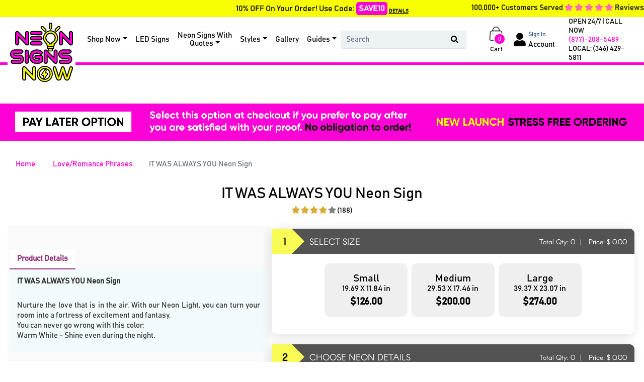

--- FILE ---
content_type: text/html; charset=UTF-8
request_url: https://www.neonsignsnow.com/product/love-romance-neon-signs/it-was-always-you-neon-sign
body_size: 57866
content:
<!DOCTYPE html>
<html lang="en">


<head>
    <!-- Required meta tags -->
    <meta charset="utf-8">
    <meta name="viewport" content="width=device-width, initial-scale=1.0, maximum-scale=1.0">
    <meta name="_token" content="nNOL8eXDRMpIk4Y03yW4h5i5xr9wi3oHkHpMH06Z">
    <title>IT WAS ALWAYS YOU Neon Sign - NeonSignsNow.Com</title>
    

<meta name="description" content="IT WAS ALWAYS YOU Neon SignNurture the love that is in the air. With our Neon Light, you can turn your room into a fortress of excitement and fantasy.You can never go wrong with this color:Warm White - Shine even during the night." />
<meta property="og:description" content="IT WAS ALWAYS YOU Neon SignNurture the love that is in the air. With our Neon Light, you can turn your room into a fortress of excitement and fantasy.You can never go wrong with this color:Warm White - Shine even during the night." />
<meta name="twitter:description" content="IT WAS ALWAYS YOU Neon SignNurture the love that is in the air. With our Neon Light, you can turn your room into a fortress of excitement and fantasy.You can never go wrong with this color:Warm White - Shine even during the night." />

            

<meta name="keywords" content="Neon Sings Now, Neon Sings, lowest price neon signs, High quality neon signs shop online." />



    
            <link rel="canonical" href="https://www.neonsignsnow.com/product/love-romance-neon-signs/it-was-always-you-neon-sign" />
        
                        <link rel="preload" href="https://static.neonsignsnow.com/fit-in/750x119/20230524-a3d2dcc0-fa3f-11ed-9483-99dcbeda1c14.png" as="image" media="(max-width: 767px)" fetchpriority="high">
                                    <link rel="preload" href="https://static.neonsignsnow.com/20230519-d69d54c0-f629-11ed-90f3-3160f387f6ad.png" as="image" media="(min-width: 768px) and (max-width: 1920px)" fetchpriority="high">
                                    <link rel="preload" href="https://static.neonsignsnow.com/20230519-d69d54c0-f629-11ed-90f3-3160f387f6ad.png" as="image" media="(min-width: 1921px) and (max-width: 2400px)" fetchpriority="high">
                                    <link rel="preload" href="https://static.neonsignsnow.com/20230519-d69d54c0-f629-11ed-90f3-3160f387f6ad.png" as="image" media="(min-width: 2401px)" fetchpriority="high">
                        <meta name="og:type" content="product" />





<meta name="og:title" content="IT WAS ALWAYS YOU Neon Sign" />





<meta name="og:url" content="https://www.neonsignsnow.com/product/love-romance-neon-signs/it-was-always-you-neon-sign" />





<meta name="product:price:amount" content="126.00" />





<meta name="product:price:currency" content="USD" />





<meta name="og:availability" content="instock" />


                        <meta name="robots" content="noindex, follow">
                <meta name="facebook-domain-verification" content="rw79mwuti9k3se2te8qu3u92bbjx44" />
    <link rel="icon" href="https://static.neonsignsnow.com/20210629-20bee070-d955-11eb-afae-07d06d7fa2c4.png" />
     <link rel="stylesheet" href="https://www.neonsignsnow.com/assets/application-statics/css/bootstrap-4.3.1/dist/css/bootstrap.min.css" />
    
    <link rel="stylesheet" href="https://www.neonsignsnow.com/assets-mix/application-statics/css/mgmenu.css?id=2573ac973ea012fbbb30cebba6682baa" />
    <link rel="stylesheet" href="https://www.neonsignsnow.com/assets-mix/application-statics/css/NSN/app.css?id=79d71c37a0ff887ad553487a826eee52?v=1" />
    <style>
#pwhyus img{
    width: 75px;
    height: 75px;
    /* aspect-ratio:1/1;
    width: 100%; */
}
</style>
    <script>
    //Global site tag (gtag.js) - Google Ads
    var currency_code = "USD";
    window.dataLayer = window.dataLayer || [];
    window.uetq = window.uetq || [];
    var urlParamsBlade = new URLSearchParams(window.location.search);
</script>

        <!-- Global site tag (gtag.js) - Google Ads -->
    <script async="" src="https://www.googletagmanager.com/gtag/js?id=AW-347524402?id=AW-347524402" ></script>
    <script>
        function gtag(){
            dataLayer.push(arguments);
        }
        gtag("js", new Date());
        gtag("config", "AW-347524402",{'allow_enhanced_conversions':true});
    </script>
    <script>
        function call_conversion(formatted_number, mobile_number){
            var elements = document.getElementsByClassName("entry-phone");
            for (var i = 0; i < elements.length; i++) {
                var element = elements[i];
                if(element.hasAttribute("href")) {
                    element.href = "tel:" + mobile_number;
                    if(element.querySelector(".fa") === null) {
                        element.innerHTML = "";
                        element.appendChild(document.createTextNode(formatted_number));
                    }
                }
            }
            elements = document.getElementsByClassName("entry-local-phone");
            for (i = elements.length; i--;) {
                elements[i].parentNode.removeChild(elements[i]);
            }
        }
        gtag('config', 'AW-347524402/Y69UCKnJvfgCELKa26UB', {
            'phone_conversion_number': '(877)-208-5489',
            'phone_conversion_callback': call_conversion,
            'phone_conversion_options': {
                'timeout': 20,
                'cache': false
            }
        });
        gtag('config', 'AW-347524402/SY_gCN-0vfgCELKa26UB', {
            'phone_conversion_number': '(877)-208-5489',
            'phone_conversion_callback': call_conversion
        });
    </script>
    <!-- Google Tag Manager -->
    <script>(function(w,d,s,l,i){w[l]=w[l]||[];w[l].push({'gtm.start':
            new Date().getTime(),event:'gtm.js'});var f=d.getElementsByTagName(s)[0],
        j=d.createElement(s),dl=l!='dataLayer'?'&l='+l:'';j.async=true;j.src=
        'https://www.googletagmanager.com/gtm.js?id='+i+dl;f.parentNode.insertBefore(j,f);
    })(window,document,'script','dataLayer','GTM-W2565TQ');</script>
    <!-- End Google Tag Manager -->
            <!-- Meta Pixel Code -->
        <script type="lazyload_int" >
            !function(f,b,e,v,n,t,s)
            {if(f.fbq)return;n=f.fbq=function(){n.callMethod?
            n.callMethod.apply(n,arguments):n.queue.push(arguments)};
            if(!f._fbq)f._fbq=n;n.push=n;n.loaded=!0;n.version='2.0';
            n.queue=[];t=b.createElement(e);t.async=!0;
            t.src=v;s=b.getElementsByTagName(e)[0];
            s.parentNode.insertBefore(t,s)}(window, document,'script',
            'https://connect.facebook.net/en_US/fbevents.js');
            fbq('init', '1235918260668090');
            fbq('track', 'PageView');
        </script>
        <noscript><img height="1" width="1" style="display:none"
        data-class="LazyLoad" src="https://www.neonsignsnow.com/cache/blank.png" data-src="https://www.facebook.com/tr?id=1235918260668090&ev=PageView&noscript=1"
        /></noscript>
        <!-- End Meta Pixel Code -->
                <!-- Tiktok pixel Code in the <head> tag -->
        <script type="lazyload_int" >
            !function (w, d, t) {
            w.TiktokAnalyticsObject=t;var ttq=w[t]=w[t]||[];ttq.methods=["page","track","identify","instances","debug","on","off","once","ready","alias","group","enableCookie","disableCookie"],ttq.setAndDefer=function(t,e){t[e]=function(){t.push([e].concat(Array.prototype.slice.call(arguments,0)))}};for(var i=0;i<ttq.methods.length;i++)ttq.setAndDefer(ttq,ttq.methods[i]);ttq.instance=function(t){for(var e=ttq._i[t]||[],n=0;n<ttq.methods.length;n++)ttq.setAndDefer(e,ttq.methods[n]);return e},ttq.load=function(e,n){var i="https://analytics.tiktok.com/i18n/pixel/events.js";ttq._i=ttq._i||{},ttq._i[e]=[],ttq._i[e]._u=i,ttq._t=ttq._t||{},ttq._t[e]=+new Date,ttq._o=ttq._o||{},ttq._o[e]=n||{};var o=document.createElement("script");o.type="text/javascript",o.async=!0,o.src=i+"?sdkid="+e+"&lib="+t;var a=document.getElementsByTagName("script")[0];a.parentNode.insertBefore(o,a)};

            ttq.load('CI0FGABC77U441D0NAH0');
            ttq.page();
            }(window, document, 'ttq');
        </script>
                <script type="lazyload_int" defer="defer" data-src="https://www.dwin1.com/56033.js" ></script>
        <link rel="preload" href="https://static.neonsignsnow.com/NqT3PlM1Kg.svg" as="image">

<style id="w3_bg_load">div:not(.w3_bg), section:not(.w3_bg), iframelazy:not(.w3_bg){background-image:none !important;}</style><style id="w3speedster-custom-css">@font-face {  font-family: 'Poppins';  font-style: normal;  font-weight: 300;  font-display: swap;  src: url(https://fonts.gstatic.com/s/poppins/v20/pxiByp8kv8JHgFVrLDz8Z1xlFQ.woff2) format('woff2');  unicode-range: U+0000-00FF, U+0131, U+0152-0153, U+02BB-02BC, U+02C6, U+02DA, U+02DC, U+0304, U+0308, U+0329, U+2000-206F, U+2074, U+20AC, U+2122, U+2191, U+2193, U+2212, U+2215, U+FEFF, U+FFFD;   }   @font-face {  font-family: 'Poppins';  font-style: normal;  font-weight: 400;  font-display: swap;  src: url(https://fonts.gstatic.com/s/poppins/v20/pxiEyp8kv8JHgFVrJJfecg.woff2) format('woff2');  unicode-range: U+0000-00FF, U+0131, U+0152-0153, U+02BB-02BC, U+02C6, U+02DA, U+02DC, U+0304, U+0308, U+0329, U+2000-206F, U+2074, U+20AC, U+2122, U+2191, U+2193, U+2212, U+2215, U+FEFF, U+FFFD;   }   @font-face {  font-family: 'Poppins';  font-style: normal;  font-weight: 500;  font-display: swap;  src: url(https://fonts.gstatic.com/s/poppins/v20/pxiByp8kv8JHgFVrLGT9Z1xlFQ.woff2) format('woff2');  unicode-range: U+0000-00FF, U+0131, U+0152-0153, U+02BB-02BC, U+02C6, U+02DA, U+02DC, U+0304, U+0308, U+0329, U+2000-206F, U+2074, U+20AC, U+2122, U+2191, U+2193, U+2212, U+2215, U+FEFF, U+FFFD;   }   @font-face {  font-family: 'Poppins';  font-style: normal;  font-weight: 600;  font-display: swap;  src: url(https://fonts.gstatic.com/s/poppins/v20/pxiByp8kv8JHgFVrLEj6Z1xlFQ.woff2) format('woff2');  unicode-range: U+0000-00FF, U+0131, U+0152-0153, U+02BB-02BC, U+02C6, U+02DA, U+02DC, U+0304, U+0308, U+0329, U+2000-206F, U+2074, U+20AC, U+2122, U+2191, U+2193, U+2212, U+2215, U+FEFF, U+FFFD;   }   @font-face {  font-family: 'Poppins';  font-style: normal;  font-weight: 700;  font-display: swap;  src: url(https://fonts.gstatic.com/s/poppins/v20/pxiByp8kv8JHgFVrLCz7Z1xlFQ.woff2) format('woff2');  unicode-range: U+0000-00FF, U+0131, U+0152-0153, U+02BB-02BC, U+02C6, U+02DA, U+02DC, U+0304, U+0308, U+0329, U+2000-206F, U+2074, U+20AC, U+2122, U+2191, U+2193, U+2212, U+2215, U+FEFF, U+FFFD;   }   .bands_text h3,   .bands_text h4 {  font-weight: 700 !important;   }   html:not(.jsload) .price_chart table td#price_connect_25 {  color: #fff !important;  background-color: #1D497E !important;   }   .pslider ul#lightSlider {  padding-left: 0;  list-style: none;   }   @font-face {  font-family: 'Font Awesome 5 Free';  font-style: normal;  font-display: swap;  src: url('[data-uri]') format('woff2');   }   .fa-search:before {  content: "\f002";   }   .fa-shopping-cart:before {  content: "\f07a";   }   .fa-phone:before {  content: "\f095";   }   .fa-bars:before {  content: "\f0c9";   }   .fa-cog:before {  content: "\f013";   }   .fa-user:before {  content: "\f007";   }   .fa-star:before {  content: "\f005";   }   .fa,   .fab,   .fad,   .fal,   .far,   .fas {  -moz-osx-font-smoothing: grayscale;  -webkit-font-smoothing: antialiased;  display: inline-block;  font-style: normal;  font-variant: normal;  text-rendering: auto;  line-height: 1;   }   .fa,   .fas {  font-weight: 900;   }   .fa,   .far,   .fas {  font-family: "Font Awesome 5 Free";   }   .fa-lg {  font-size: 1.33333em;  line-height: .75em;  vertical-align: -0.0667em;   }   .fa-2x {  font-size: 2em;   }   .fa-3x {  font-size: 3em;   }</style><link rel="" href="https://fonts.googleapis.com/css?family=Montserrat:100,100i,200,200i,300,300i,400,400i,500,500i,600,600i,700,700i,800,800i,900,900i&display=swap">
		<link rel="" href="https://fonts.googleapis.com/css2?family=Roboto:ital,wght@0,400;0,500;0,700;0,900;1,400&display=optional" >
		<link rel="" href="https://fonts.googleapis.com/css?family=Montserrat:100,100i,200,200i,300,300i,400,400i,500,500i,600,600i,700,700i,800,800i,900,900i&display=swap">
		<link rel="" href="https://fonts.googleapis.com/css2?family=Roboto:ital,wght@0,400;0,500;0,700;0,900;1,400&display=optional" >
		<link rel="preload" href="https://fonts.gstatic.com/s/poppins/v20/pxiByp8kv8JHgFVrLDz8Z1xlFQ.woff2" as="font" type="font/woff2" crossorigin="anonymous">
		<link rel="preload" href="https://fonts.gstatic.com/s/poppins/v20/pxiEyp8kv8JHgFVrJJfecg.woff2" as="font" type="font/woff2" crossorigin="anonymous">
		<link rel="preload" href="https://fonts.gstatic.com/s/poppins/v20/pxiByp8kv8JHgFVrLGT9Z1xlFQ.woff2" as="font" type="font/woff2" crossorigin="anonymous">
		<link rel="preload" href="https://fonts.gstatic.com/s/poppins/v20/pxiByp8kv8JHgFVrLEj6Z1xlFQ.woff2" as="font" type="font/woff2" crossorigin="anonymous">
		<link rel="preload" href="https://fonts.gstatic.com/s/poppins/v20/pxiByp8kv8JHgFVrLCz7Z1xlFQ.woff2" as="font" type="font/woff2" crossorigin="anonymous"><script>var w3_is_mobile=0;var w3_lazy_load_by_px=200;var blank_image_webp_url = "https://www.neonsignsnow.com/cache/blank.pngw3.webp";var google_fonts_delay_load = 10000;var w3_upload_path="/var/www/html/public/"; var w3_webp_path="/var/www/html/public//w3-webp";var w3_mousemoveloadimg = false;var w3_page_is_scrolled = false;var w3_lazy_load_js = 1;var w3_excluded_js=0;class w3_loadscripts{constructor(e){this.triggerEvents=e,this.eventOptions={passive:!0},this.userEventListener=this.triggerListener.bind(this),this.lazy_trigger,this.style_load_fired,this.lazy_scripts_load_fired=0,this.scripts_load_fired=0,this.scripts_load_fire=0,this.excluded_js=w3_excluded_js,this.w3_lazy_load_js=w3_lazy_load_js,this.w3_fonts="undefined"!=typeof w3_googlefont?w3_googlefont:[],this.w3_styles=[],this.w3_scripts={normal:[],async:[],defer:[],lazy:[]},this.allJQueries=[]}user_events_add(e){this.triggerEvents.forEach(t=>window.addEventListener(t,e.userEventListener,e.eventOptions))}user_events_remove(e){this.triggerEvents.forEach(t=>window.removeEventListener(t,e.userEventListener,e.eventOptions))}triggerListener_on_load(){"loading"===document.readyState?document.addEventListener("DOMContentLoaded",this.load_resources.bind(this)):this.load_resources()}triggerListener(){this.user_events_remove(this),this.lazy_scripts_load_fired=1,this.add_html_class("w3_user"),"loading"===document.readyState?(document.addEventListener("DOMContentLoaded",this.load_style_resources.bind(this)),this.scripts_load_fire||document.addEventListener("DOMContentLoaded",this.load_resources.bind(this))):(this.load_style_resources(),this.scripts_load_fire||this.load_resources())}async load_style_resources(){this.style_load_fired||(this.style_load_fired=!0,this.register_styles(),document.getElementsByTagName("html")[0].setAttribute("data-css",this.w3_styles.length),document.getElementsByTagName("html")[0].setAttribute("data-css-loaded",0),this.preload_scripts(this.w3_styles),this.load_styles_preloaded())}async load_styles_preloaded(){setTimeout(function(e){document.getElementsByTagName("html")[0].classList.contains("css-preloaded")?e.load_styles(e.w3_styles):e.load_styles_preloaded()},200,this)}async load_resources(){this.scripts_load_fired||(this.scripts_load_fired=!0,this.hold_event_listeners(),this.exe_document_write(),this.register_scripts(),this.add_html_class("w3_start"),"function"==typeof w3_events_on_start_js&&w3_events_on_start_js(),this.preload_scripts(this.w3_scripts.normal),this.preload_scripts(this.w3_scripts.defer),this.preload_scripts(this.w3_scripts.async),await this.load_scripts(this.w3_scripts.normal),await this.load_scripts(this.w3_scripts.defer),await this.load_scripts(this.w3_scripts.async),await this.execute_domcontentloaded(),await this.execute_window_load(),window.dispatchEvent(new Event("w3-scripts-loaded")),this.add_html_class("w3_js"),"function"==typeof w3_events_on_end_js&&w3_events_on_end_js(),this.lazy_trigger=setInterval(this.w3_trigger_lazy_script,500,this))}async w3_trigger_lazy_script(e){e.lazy_scripts_load_fired&&(await e.load_scripts(e.w3_scripts.lazy),e.add_html_class("jsload"),clearInterval(e.lazy_trigger))}add_html_class(e){document.getElementsByTagName("html")[0].classList.add(e)}register_scripts(){document.querySelectorAll("script[type=lazyload_int]").forEach(e=>{e.hasAttribute("data-src")?e.hasAttribute("async")&&!1!==e.async?this.w3_scripts.async.push(e):e.hasAttribute("defer")&&!1!==e.defer||"module"===e.getAttribute("data-w3-type")?this.w3_scripts.defer.push(e):this.w3_scripts.normal.push(e):this.w3_scripts.normal.push(e)}),document.querySelectorAll("script[type=lazyload_ext]").forEach(e=>{this.w3_scripts.lazy.push(e)})}register_styles(){document.querySelectorAll("link[data-href]").forEach(e=>{this.w3_styles.push(e)})}async execute_script(e){return await this.repaint_frame(),new Promise(t=>{let s=document.createElement("script"),a;[...e.attributes].forEach(e=>{let t=e.nodeName;"type"!==t&&"data-src"!==t&&("data-w3-type"===t&&(t="type",a=e.nodeValue),s.setAttribute(t,e.nodeValue))}),e.hasAttribute("data-src")?(s.setAttribute("src",e.getAttribute("data-src")),s.addEventListener("load",t),s.addEventListener("error",t)):(s.text=e.text,t()),null!==e.parentNode&&e.parentNode.replaceChild(s,e)})}async execute_styles(e){var t;let s;return t=e,void((s=document.createElement("link")).href=t.getAttribute("data-href"),s.rel="stylesheet",t.parentNode.replaceChild(s,t))}async load_scripts(e){let t=e.shift();return t?(await this.execute_script(t),this.load_scripts(e)):Promise.resolve()}async load_styles(e){let t=e.shift();return t?(this.execute_styles(t),this.load_styles(e)):"loaded"}async load_fonts(e){var t=document.createDocumentFragment();e.forEach(e=>{let s=document.createElement("link");s.href=e,s.rel="stylesheet",t.appendChild(s)}),setTimeout(function(){document.head.appendChild(t)},google_fonts_delay_load)}preload_scripts(e){var t=document.createDocumentFragment(),s=0;[...e].forEach(a=>{let i=a.getAttribute("data-src"),r=a.getAttribute("data-href");if(i){let n=document.createElement("link");n.href=i,n.rel="preload",n.as="script",t.appendChild(n)}else if(r){let d=document.createElement("link");d.href=r,d.rel="preload",d.as="style",s++,e.length==s&&(d.dataset.last=1),t.appendChild(d),d.onload=function(){fetch(this.href).then(e=>e.blob()).then(e=>{document.getElementsByTagName("html")[0].setAttribute("data-css-loaded",parseInt(document.getElementsByTagName("html")[0].getAttribute("data-css-loaded"))+1),document.getElementsByTagName("html")[0].getAttribute("data-css")==document.getElementsByTagName("html")[0].getAttribute("data-css-loaded")&&document.getElementsByTagName("html")[0].classList.add("css-preloaded")})}}}),document.head.appendChild(t)}hold_event_listeners(){let e={};function t(t,s){!function(t){function s(s){return e[t].eventsToRewrite.indexOf(s)>=0?"w3-"+s:s}e[t]||(e[t]={originalFunctions:{add:t.addEventListener,remove:t.removeEventListener},eventsToRewrite:[]},t.addEventListener=function(){arguments[0]=s(arguments[0]),e[t].originalFunctions.add.apply(t,arguments)},t.removeEventListener=function(){arguments[0]=s(arguments[0]),e[t].originalFunctions.remove.apply(t,arguments)})}(t),e[t].eventsToRewrite.push(s)}function s(e,t){let s=e[t];Object.defineProperty(e,t,{get:()=>s||function(){},set(a){e["w3"+t]=s=a}})}t(document,"DOMContentLoaded"),t(window,"DOMContentLoaded"),t(window,"load"),t(window,"pageshow"),t(document,"readystatechange"),s(document,"onreadystatechange"),s(window,"onload"),s(window,"onpageshow")}hold_jquery(e){let t=window.jQuery;Object.defineProperty(window,"jQuery",{get:()=>t,set(s){if(s&&s.fn&&!e.allJQueries.includes(s)){s.fn.ready=s.fn.init.prototype.ready=function(t){if(void 0!==t)return e.scripts_load_fired?e.domReadyFired?t.bind(document)(s):document.addEventListener("w3-DOMContentLoaded",()=>t.bind(document)(s)):t.bind(document)(s),s(document)};let a=s.fn.on;s.fn.on=s.fn.init.prototype.on=function(){if("ready"==arguments[0]){if(this[0]!==document)return a.apply(this,arguments),this;arguments[1].bind(document)(s)}if(this[0]===window){function e(e){return e.split(" ").map(e=>"load"===e||0===e.indexOf("load.")?"w3-jquery-load":e).join(" ")}"string"==typeof arguments[0]||arguments[0]instanceof String?arguments[0]=e(arguments[0]):"object"==typeof arguments[0]&&Object.keys(arguments[0]).forEach(t=>{Object.assign(arguments[0],{[e(t)]:arguments[0][t]})[t]})}return a.apply(this,arguments),this},e.allJQueries.push(s)}t=s}})}async execute_domcontentloaded(){this.domReadyFired=!0,await this.repaint_frame(),document.dispatchEvent(new Event("w3-DOMContentLoaded")),await this.repaint_frame(),window.dispatchEvent(new Event("w3-DOMContentLoaded")),await this.repaint_frame(),document.dispatchEvent(new Event("w3-readystatechange")),await this.repaint_frame(),document.w3onreadystatechange&&document.w3onreadystatechange()}async execute_window_load(){await this.repaint_frame(),setTimeout(function(){window.dispatchEvent(new Event("w3-load"))},100),await this.repaint_frame(),window.w3onload&&window.w3onload(),await this.repaint_frame(),this.allJQueries.forEach(e=>e(window).trigger("w3-jquery-load")),window.dispatchEvent(new Event("w3-pageshow")),await this.repaint_frame(),window.w3onpageshow&&window.w3onpageshow()}exe_document_write(){let e=new Map;document.write=document.writeln=function(t){let s=document.currentScript,a=document.createRange(),i=s.parentElement,r=e.get(s);void 0===r&&(r=s.nextSibling,e.set(s,r));let n=document.createDocumentFragment();a.setStart(n,0),n.appendChild(a.createContextualFragment(t)),i.insertBefore(n,r)}}async repaint_frame(){return new Promise(e=>requestAnimationFrame(e))}static execute(){let e=new w3_loadscripts(["keydown","mousemove","touchmove","touchstart","touchend","wheel"]);e.load_fonts(e.w3_fonts),e.user_events_add(e),e.excluded_js||e.hold_jquery(e),e.w3_lazy_load_js||(e.scripts_load_fire=1,e.triggerListener_on_load());let t=setInterval(function e(s){null!=document.body&&(document.body.getBoundingClientRect().top<-30&&s.triggerListener(),clearInterval(t))},500,e);}}w3_loadscripts.execute();
</script><script>var w3_googlefont=[];</script></head>

<body>
        <!-- Google Tag Manager (noscript) -->
    <noscript><iframe src="https://www.googletagmanager.com/ns.html?id=GTM-W2565TQ" height="0" width="0" style="display:none;visibility:hidden"></iframe></noscript>
    <!-- End Google Tag Manager (noscript) -->
        <div class="main-container">
        <div class="top-bar">
    <div class="container-fluid px-0" style="position: relative">
        <div class="bar-inner">
            10% OFF On Your Order! Use Code: 
             <span class="save_code">SAVE10</span>                              
                    <a style="font-size:0.6rem; text-decoration:underline !important;vertical-align: bottom; font-weight: 600;color:black" data-toggle="modal" data-target="#couponDetailModal" href="javascript:;">DETAILS</a> 
                                                        <a class="text-decoration-none" href="https://www.neonsignsnow.com/page/product-reviews" id="shopper_approved_topbar_rating">
                    <span style="float:right; position:absolute;right:0; font-size: 15px;color: #000000">
                        <span class="rating-star-count ">100,000+ Customers Served </span>
                            <span style="color: #FF69B4">
                                <i class="fa fa-star" aria-hidden="true"></i>
                                <i class="fa fa-star" aria-hidden="true"></i>
                                <i class="fa fa-star" aria-hidden="true"></i>
                                <i class="fa fa-star" aria-hidden="true"></i>
                                <i class="fa fa-star" aria-hidden="true"></i>
                            </span>
                        <span class="rating-star-review"> Reviews</span>
                    </span>
                </a>
                    </div>
        <a class="logo-wrapper desktop" style="aspect-ratio: 1/1;" href="https://www.neonsignsnow.com">
            <img data-class="LazyLoad" src="https://www.neonsignsnow.com/cache/blank.png" data-src="https://static.neonsignsnow.com/NqT3PlM1Kg.svg"
                alt="NeonSignsNow.Com" width="159" height="150" class="store_logo_desktop"  style="width: 135px"/>
        </a>
    </div>
</div>
<nav class="navbar navbar-expand-md top-nav-custom p-0">
    <div class="container-fluid position-relative">
        <div>
            <a class="navbar-brand mobile-tablets pl-2" style="aspect-ratio: 1/1;" href="https://www.neonsignsnow.com"><img data-class="LazyLoad" src="https://www.neonsignsnow.com/cache/blank.png" data-src="https://static.neonsignsnow.com/NqT3PlM1Kg.svg" alt="NeonSignsNow.Com" width="159" height="150" class="store_logo" style="width: 80px"></a>
        </div>
                <div class="desktop top-nav top-menu" id="navbarNavDropdown" style="margin-left: 110px">
            <ul class="navbar-nav m-auto d-table h-100" style="vertical-align: middle">
                                    <li class="nav-item d-table-cell">
                        <a class="nav-link dropdown-toggle text-center" href="#" id="navbarDropdownMenuLink" data-toggle="dropdown" aria-haspopup="true" aria-expanded="false">Shop Now</a>
                        <div class="dropdown-menu" aria-labelledby="navbarDropdownMenuLinkMobile" style="min-width:100%">
                            <div class="">
                                                                    <div class="li-style">
                                        <a style="display: inline-block;font-weight:500;font-size: 14px" 
                                            class="dropdown-item"
                                            data-url="custom-neon-light"
                                            href="https://www.neonsignsnow.com/product/neon-light/custom-neon-light">
                                            Create Your Text Design
                                        </a>
                                    </div>
                                                                                                    <div class="li-style">
                                        <a style="display: inline-block;font-weight:500;font-size: 14px" 
                                            class="dropdown-item"
                                            data-url="artwork-neon-light"
                                            href="https://www.neonsignsnow.com/product/neon-light/artwork-neon-light">
                                            Upload Your Artwork/Logo
                                        </a>
                                    </div>
                                                                <div class="li-style">
                                    <a style="display: inline-block;font-weight:500;font-size: 14px" 
                                        class="dropdown-item"
                                        data-url="shop-our-neon-designs"
                                        href="https://www.neonsignsnow.com/product/shop-our-neon-designs">
                                        Shop Our Designs
                                    </a>
                                </div>
                                                                    <div class="li-style">
                                        <a style="display: inline-block;font-weight:500;font-size: 14px" 
                                            class="dropdown-item"
                                            data-url="acrylic-stand-neon-sign"
                                            href="https://www.neonsignsnow.com/product/neon-light/acrylic-stand-neon-sign">
                                            Acrylic Stand Neon Sign
                                        </a>
                                    </div>
                                                                                                    <div class="li-style">
                                        <a style="display: inline-block;font-weight:500;font-size: 14px" 
                                            class="dropdown-item"
                                            data-url="custom-backlit-acrylic-sign"
                                            href="https://www.neonsignsnow.com/product/neon-light/custom-backlit-acrylic-sign">
                                            Custom Backlit Acrylic Sign
                                        </a>
                                    </div>
                                                                
                            </div>
                        </div>
                    </li>
                                                                <li  class="nav-item d-table-cell">
                    <a class="nav-link" data-url="led-signs"
                       href="https://www.neonsignsnow.com/product/led-signs">
                        LED Signs
                    </a>
                </li>
                                                                    <li class="nav-item dropdown d-table-cell p-inherit">
                        <a class="nav-link dropdown-toggle text-center" href="#" id="navbarDropdownMenuLink" data-toggle="dropdown" aria-haspopup="true" aria-expanded="false">Neon Signs With<br> Quotes</a>
                        <div class="dropdown-menu" aria-labelledby="navbarDropdownMenuLinkMobile" style="min-width:100%">
                            <div class="ul-style">
                                                                                                                                                    <div class="li-style">
                                            <a style="display: inline-block;font-weight:500;font-size: 14px" class="dropdown-item"
                                            href="https://www.neonsignsnow.com/product/neon-light/custom/custom-all-i-ever-wanted-was-everything-neon-signs">&#039;All I Ever Wanted Was Everything&#039; Neon Signs
                                            </a>
                                        </div>
                                                                                                                                                                                        <div class="li-style">
                                            <a style="display: inline-block;font-weight:500;font-size: 14px" class="dropdown-item"
                                            href="https://www.neonsignsnow.com/product/neon-light/custom/custom-all-the-feels-neon-signs">All The Feels Neon Signs
                                            </a>
                                        </div>
                                                                                                                                                                                        <div class="li-style">
                                            <a style="display: inline-block;font-weight:500;font-size: 14px" class="dropdown-item"
                                            href="https://www.neonsignsnow.com/product/neon-light/custom/custom-all-we-have-is-now-neon-lights">All We Have Is Now Neon Lights
                                            </a>
                                        </div>
                                                                                                                                                                                        <div class="li-style">
                                            <a style="display: inline-block;font-weight:500;font-size: 14px" class="dropdown-item"
                                            href="https://www.neonsignsnow.com/product/neon-light/custom/custom-all-you-need-is-love-lashes-neon-signs">All You Need Is Love Lashes Neon Signs
                                            </a>
                                        </div>
                                                                                                                                                                                        <div class="li-style">
                                            <a style="display: inline-block;font-weight:500;font-size: 14px" class="dropdown-item"
                                            href="https://www.neonsignsnow.com/product/neon-light/custom/custom-babe-you-look-so-cool-neon-signs">&#039;Babe You Look So Cool&#039; Neon Signs
                                            </a>
                                        </div>
                                                                                                                                                                                        <div class="li-style">
                                            <a style="display: inline-block;font-weight:500;font-size: 14px" class="dropdown-item"
                                            href="https://www.neonsignsnow.com/product/neon-light/custom/custom-be-someone-different-neon-signs">&#039;Be Someone Different&#039; Neon Signs
                                            </a>
                                        </div>
                                                                                                                                                                                        <div class="li-style">
                                            <a style="display: inline-block;font-weight:500;font-size: 14px" class="dropdown-item"
                                            href="https://www.neonsignsnow.com/product/neon-light/custom/bad-decisions-make-better-stories-neon-signs">&#039;Bad Decisions Make Better Stories&#039; Neon Signs
                                            </a>
                                        </div>
                                                                                                                                                                                        <div class="li-style">
                                            <a style="display: inline-block;font-weight:500;font-size: 14px" class="dropdown-item"
                                            href="https://www.neonsignsnow.com/product/neon-light/custom/custom-check-engine-light-neon-signs">Check Engine Light Neon Signs
                                            </a>
                                        </div>
                                                                                                                                                                                        <div class="li-style">
                                            <a style="display: inline-block;font-weight:500;font-size: 14px" class="dropdown-item"
                                            href="https://www.neonsignsnow.com/product/neon-light/custom/custom-neon-sign-quotes">Neon Sign Quotes
                                            </a>
                                        </div>
                                                                                                                                                                                        <div class="li-style">
                                            <a style="display: inline-block;font-weight:500;font-size: 14px" class="dropdown-item"
                                            href="https://www.neonsignsnow.com/product/neon-light/custom/custom-come-as-you-are-neon-signs">Custom Come As You Are Neon Signs
                                            </a>
                                        </div>
                                                                                                                                                                                        <div class="li-style">
                                            <a style="display: inline-block;font-weight:500;font-size: 14px" class="dropdown-item"
                                            href="https://www.neonsignsnow.com/product/neon-light/custom/creation-of-adam-neon-signs">&#039;Creation of Adam&#039; Neon Signs
                                            </a>
                                        </div>
                                                                                                                                                                                        <div class="li-style">
                                            <a style="display: inline-block;font-weight:500;font-size: 14px" class="dropdown-item"
                                            href="https://www.neonsignsnow.com/product/neon-light/custom/custom-do-not-enter-led-signs">&#039;Do Not Enter&#039; Neon Signs
                                            </a>
                                        </div>
                                                                                                                                                                                        <div class="li-style">
                                            <a style="display: inline-block;font-weight:500;font-size: 14px" class="dropdown-item"
                                            href="https://www.neonsignsnow.com/product/neon-light/custom/custom-dont-go-thirsty-neon-signs">&#039;Don&#039;t Go Thirsty&#039; Neon Signs
                                            </a>
                                        </div>
                                                                                                                                                                                        <div class="li-style">
                                            <a style="display: inline-block;font-weight:500;font-size: 14px" class="dropdown-item"
                                            href="https://www.neonsignsnow.com/product/neon-light/custom/custom-dont-grow-up-its-a-trap-neon-signs">&#039;Don&#039;t Grow Up, It&#039;s A Trap&#039; Neon Signs
                                            </a>
                                        </div>
                                                                                                                                                                                        <div class="li-style">
                                            <a style="display: inline-block;font-weight:500;font-size: 14px" class="dropdown-item"
                                            href="https://www.neonsignsnow.com/product/neon-light/custom/custom-dont-panic-neon-signs">&#039;Don&#039;t Panic&#039; Neon Signs
                                            </a>
                                        </div>
                                                                                                                                                                                        <div class="li-style">
                                            <a style="display: inline-block;font-weight:500;font-size: 14px" class="dropdown-item"
                                            href="https://www.neonsignsnow.com/product/neon-light/custom/custom-dont-quit-your-daydream-neon-signs">Custom Dont Quit Your Daydream Neon Signs
                                            </a>
                                        </div>
                                                                                                                                                                                        <div class="li-style">
                                            <a style="display: inline-block;font-weight:500;font-size: 14px" class="dropdown-item"
                                            href="https://www.neonsignsnow.com/product/neon-light/custom/custom-everything-is-going-to-be-alright-neon-signs">&#039;Everything Is Going To Be Alright&#039; Neon Signs
                                            </a>
                                        </div>
                                                                                                                                                                                        <div class="li-style">
                                            <a style="display: inline-block;font-weight:500;font-size: 14px" class="dropdown-item"
                                            href="https://www.neonsignsnow.com/product/neon-light/custom/custom-hands-of-god-neon-signs">Hands Of God Neon Signs
                                            </a>
                                        </div>
                                                                                                                                                                                        <div class="li-style">
                                            <a style="display: inline-block;font-weight:500;font-size: 14px" class="dropdown-item"
                                            href="https://www.neonsignsnow.com/product/neon-light/custom/custom-i-want-my-time-with-you-neon-signs">Want My Time With You Neon Signs
                                            </a>
                                        </div>
                                                                                                                                                                                        <div class="li-style">
                                            <a style="display: inline-block;font-weight:500;font-size: 14px" class="dropdown-item"
                                            href="https://www.neonsignsnow.com/product/neon-light/custom/custom-it-is-what-it-is-neon-signs">Custom It Is What It Is Neon Signs
                                            </a>
                                        </div>
                                                                                                                                                                                        <div class="li-style">
                                            <a style="display: inline-block;font-weight:500;font-size: 14px" class="dropdown-item"
                                            href="https://www.neonsignsnow.com/product/neon-light/custom/custom-it-was-all-a-dream-neon-signs">&#039;It Was All A Dream&#039; Neon Signs
                                            </a>
                                        </div>
                                                                                                                                                                                        <div class="li-style">
                                            <a style="display: inline-block;font-weight:500;font-size: 14px" class="dropdown-item"
                                            href="https://www.neonsignsnow.com/product/neon-light/custom/custom-it-was-always-you-neon-signs">&#039;It Was Always You&#039; Neon Signs
                                            </a>
                                        </div>
                                                                                                                                                                                        <div class="li-style">
                                            <a style="display: inline-block;font-weight:500;font-size: 14px" class="dropdown-item"
                                            href="https://www.neonsignsnow.com/product/neon-light/custom/custom-its-5-oclock-somewhere-neon-signs">&#039;It&#039;s 5 O&#039;Clock Somewhere&#039; Neon Signs
                                            </a>
                                        </div>
                                                                                                                                                                                        <div class="li-style">
                                            <a style="display: inline-block;font-weight:500;font-size: 14px" class="dropdown-item"
                                            href="https://www.neonsignsnow.com/product/neon-light/custom/custom-its-still-all-good-neon-signs">&#039;It&#039;s Still All Good&#039; Neon Signs
                                            </a>
                                        </div>
                                                                                                                                                                                        <div class="li-style">
                                            <a style="display: inline-block;font-weight:500;font-size: 14px" class="dropdown-item"
                                            href="https://www.neonsignsnow.com/product/neon-light/custom/custom-just-do-it-neon-lights">&#039;Just Do It&#039; Neon Signs
                                            </a>
                                        </div>
                                                                                                                                                                                        <div class="li-style">
                                            <a style="display: inline-block;font-weight:500;font-size: 14px" class="dropdown-item"
                                            href="https://www.neonsignsnow.com/product/neon-light/custom/custom-lets-get-weird-neon-signs">Let Get Weird Neon Signs
                                            </a>
                                        </div>
                                                                                                                                                                                        <div class="li-style">
                                            <a style="display: inline-block;font-weight:500;font-size: 14px" class="dropdown-item"
                                            href="https://www.neonsignsnow.com/product/neon-light/custom/custom-lets-stay-home-neon-signs">&#039;Lets Stay Home&#039; Neon Signs
                                            </a>
                                        </div>
                                                                                                                                                                                        <div class="li-style">
                                            <a style="display: inline-block;font-weight:500;font-size: 14px" class="dropdown-item"
                                            href="https://www.neonsignsnow.com/product/neon-light/custom/custom-life-is-beautiful-neon-signs">Life Is Beautiful Neon Signs
                                            </a>
                                        </div>
                                                                                                                                                                                        <div class="li-style">
                                            <a style="display: inline-block;font-weight:500;font-size: 14px" class="dropdown-item"
                                            href="https://www.neonsignsnow.com/product/neon-light/custom/custom-live-laugh-love-neon-signs">Custom Live Laugh Love Neon Signs
                                            </a>
                                        </div>
                                                                                                                                                                                        <div class="li-style">
                                            <a style="display: inline-block;font-weight:500;font-size: 14px" class="dropdown-item"
                                            href="https://www.neonsignsnow.com/product/neon-light/custom/custom-love-is-love-neon-signs">&#039;Love Is Love&#039; Neon Signs
                                            </a>
                                        </div>
                                                                                                                                                                                        <div class="li-style">
                                            <a style="display: inline-block;font-weight:500;font-size: 14px" class="dropdown-item"
                                            href="https://www.neonsignsnow.com/product/neon-light/custom/custom-love-what-you-do-neon-signs">Love What You Do Neon Signs
                                            </a>
                                        </div>
                                                                                                                                                                                        <div class="li-style">
                                            <a style="display: inline-block;font-weight:500;font-size: 14px" class="dropdown-item"
                                            href="https://www.neonsignsnow.com/product/neon-light/custom/custom-math-is-lit-neon-signs">Math Is Lit Neon Signs
                                            </a>
                                        </div>
                                                                                                                                                                                        <div class="li-style">
                                            <a style="display: inline-block;font-weight:500;font-size: 14px" class="dropdown-item"
                                            href="https://www.neonsignsnow.com/product/neon-light/custom/custom-no-bad-days-neon-signs">Custom No Bad Days Neon Signs
                                            </a>
                                        </div>
                                                                                                                                                                                        <div class="li-style">
                                            <a style="display: inline-block;font-weight:500;font-size: 14px" class="dropdown-item"
                                            href="https://www.neonsignsnow.com/product/neon-light/custom/sweet-creature-neon-signs">Sweet Creature Neon Signs
                                            </a>
                                        </div>
                                                                                                                                                                                        <div class="li-style">
                                            <a style="display: inline-block;font-weight:500;font-size: 14px" class="dropdown-item"
                                            href="https://www.neonsignsnow.com/product/neon-light/custom/custom-the-dog-house-neon-signs">Custom The Dog House Neon Signs
                                            </a>
                                        </div>
                                                                                                                                                                                        <div class="li-style">
                                            <a style="display: inline-block;font-weight:500;font-size: 14px" class="dropdown-item"
                                            href="https://www.neonsignsnow.com/product/neon-light/custom/custom-the-world-is-yours-neon-signs">&#039;The World Is Yours&#039; Neon Signs
                                            </a>
                                        </div>
                                                                                                                                                                                        <div class="li-style">
                                            <a style="display: inline-block;font-weight:500;font-size: 14px" class="dropdown-item"
                                            href="https://www.neonsignsnow.com/product/neon-light/custom/custom-think-about-things-differently-neon-signs">&#039;Think About Things Differently&#039; Neon Signs
                                            </a>
                                        </div>
                                                                                                                                                                                        <div class="li-style">
                                            <a style="display: inline-block;font-weight:500;font-size: 14px" class="dropdown-item"
                                            href="https://www.neonsignsnow.com/product/neon-light/custom/custom-this-must-be-the-place-neon-signs">&#039;This Must Be The Place&#039; Neon Signs
                                            </a>
                                        </div>
                                                                                                                                                                                        <div class="li-style">
                                            <a style="display: inline-block;font-weight:500;font-size: 14px" class="dropdown-item"
                                            href="https://www.neonsignsnow.com/product/neon-light/custom/custom-to-the-moon-and-back-neon-signs">Custom To The Moon And Back Neon Signs
                                            </a>
                                        </div>
                                                                                                                                                                                        <div class="li-style">
                                            <a style="display: inline-block;font-weight:500;font-size: 14px" class="dropdown-item"
                                            href="https://www.neonsignsnow.com/product/neon-light/custom/custom-to-the-moon-neon-lights">To The Moon Neon Signs
                                            </a>
                                        </div>
                                                                                                                                                                                        <div class="li-style">
                                            <a style="display: inline-block;font-weight:500;font-size: 14px" class="dropdown-item"
                                            href="https://www.neonsignsnow.com/product/neon-light/custom/custom-trapped-in-my-mind-neon-signs">Trapped In My Mind Neon Signs
                                            </a>
                                        </div>
                                                                                                                                                                                        <div class="li-style">
                                            <a style="display: inline-block;font-weight:500;font-size: 14px" class="dropdown-item"
                                            href="https://www.neonsignsnow.com/product/neon-light/custom/custom-we-buy-gold-neon-signs">&#039;We Buy Gold&#039; Neon Signs
                                            </a>
                                        </div>
                                                                                                                                                                                        <div class="li-style">
                                            <a style="display: inline-block;font-weight:500;font-size: 14px" class="dropdown-item"
                                            href="https://www.neonsignsnow.com/product/neon-light/custom/custom-welcome-to-the-good-life-neon-signs">Welcome To The Good Life Neon Signs
                                            </a>
                                        </div>
                                                                                                                                                                                        <div class="li-style">
                                            <a style="display: inline-block;font-weight:500;font-size: 14px" class="dropdown-item"
                                            href="https://www.neonsignsnow.com/product/neon-light/custom/custom-welcome-to-the-jungle-neon-signs">&#039;Welcome To The Jungle&#039; Neon Signs
                                            </a>
                                        </div>
                                                                                                                                                                                        <div class="li-style">
                                            <a style="display: inline-block;font-weight:500;font-size: 14px" class="dropdown-item"
                                            href="https://www.neonsignsnow.com/product/neon-light/custom/custom-welcome-to-the-madhouse-neon-signs">Custom Welcome To The Madhouse Neon Signs
                                            </a>
                                        </div>
                                                                                                                                                                                        <div class="li-style">
                                            <a style="display: inline-block;font-weight:500;font-size: 14px" class="dropdown-item"
                                            href="https://www.neonsignsnow.com/product/neon-light/custom/custom-wish-you-were-here-neon-signs">&#039;Wish You Were Here&#039; Neon Signs
                                            </a>
                                        </div>
                                                                                                                                                                                        <div class="li-style">
                                            <a style="display: inline-block;font-weight:500;font-size: 14px" class="dropdown-item"
                                            href="https://www.neonsignsnow.com/product/neon-light/custom/custom-worlds-best-cup-of-coffee-neon-signs">Custom Worlds Best Cup Of Coffee Neon Signs
                                            </a>
                                        </div>
                                                                                                                                                                                        <div class="li-style">
                                            <a style="display: inline-block;font-weight:500;font-size: 14px" class="dropdown-item"
                                            href="https://www.neonsignsnow.com/product/neon-light/custom/custom-you-are-magic-neon-signs">You Are Magic Neon Signs
                                            </a>
                                        </div>
                                                                                                                                                                                        <div class="li-style">
                                            <a style="display: inline-block;font-weight:500;font-size: 14px" class="dropdown-item"
                                            href="https://www.neonsignsnow.com/product/neon-light/custom/custom-you-only-live-once-neon-signs">Custom You Only Live Once Neon Signs
                                            </a>
                                        </div>
                                                                                                                                                                                        <div class="li-style">
                                            <a style="display: inline-block;font-weight:500;font-size: 14px" class="dropdown-item"
                                            href="https://www.neonsignsnow.com/product/neon-light/custom/custom-your-like-really-pretty-neon-signs">Custom Youe Like Really Pretty Neon Signs
                                            </a>
                                        </div>
                                                                                                </div>
                        </div>
                    </li>
                                                                    <li class="nav-item dropdown d-table-cell p-inherit">
                        <a class="nav-link dropdown-toggle text-center" href="#" id="navbarDropdownMenuLink" data-toggle="dropdown" aria-haspopup="true" aria-expanded="false">Styles</a>
                        <div class="dropdown-menu" aria-labelledby="navbarDropdownMenuLinkMobile" style="min-width:100%">
                            <div class="ul-style">
                                                                    <div class="li-style" style="border-bottom: 1px solid #ccc;">
                                        <a style="display: inline-block;font-weight:700;font-size:16px;cursor:default" class="dropdown-item"
                                        href="javascript:;">Similar Custom Neon Signs
                                        </a>
                                    </div>
                                                                                                                                                                                                        <div class="li-style">
                                                <a style="display: inline-block;font-size: 14px" class="dropdown-item"
                                                href="https://www.neonsignsnow.com/product/neon-light/custom/custom-12-inch-neon-lights">Custom 12 Inch Neon Lights
                                                </a>
                                            </div>
                                                                                                                                                                                                            <div class="li-style">
                                                <a style="display: inline-block;font-size: 14px" class="dropdown-item"
                                                href="https://www.neonsignsnow.com/product/neon-light/custom/custom-16-inch-neon-sign">Custom 16 Inch Neon Signs
                                                </a>
                                            </div>
                                                                                                                                                                                                            <div class="li-style">
                                                <a style="display: inline-block;font-size: 14px" class="dropdown-item"
                                                href="https://www.neonsignsnow.com/product/neon-light/custom/custom-20-inch-neon-sign">Custom 20 Inch Neon Signs
                                                </a>
                                            </div>
                                                                                                                                                                                                            <div class="li-style">
                                                <a style="display: inline-block;font-size: 14px" class="dropdown-item"
                                                href="https://www.neonsignsnow.com/product/neon-light/custom/custom-25-inch-neon-sign">Custom 25 Inch Neon Signs
                                                </a>
                                            </div>
                                                                                                                                                                                                            <div class="li-style">
                                                <a style="display: inline-block;font-size: 14px" class="dropdown-item"
                                                href="https://www.neonsignsnow.com/product/neon-light/custom/custom-30-inch-neon-sign">Custom 30 Inch Neon Signs
                                                </a>
                                            </div>
                                                                                                                                                                                                            <div class="li-style">
                                                <a style="display: inline-block;font-size: 14px" class="dropdown-item"
                                                href="https://www.neonsignsnow.com/product/neon-light/custom/custom-35-inch-neon-sign">Custom 35 Inch Neon Signs
                                                </a>
                                            </div>
                                                                                                                                                                                                            <div class="li-style">
                                                <a style="display: inline-block;font-size: 14px" class="dropdown-item"
                                                href="https://www.neonsignsnow.com/product/neon-light/custom/custom-40-inch-neon-sign">Custom 40 Inch Neon Signs
                                                </a>
                                            </div>
                                                                                                                                                                                                            <div class="li-style">
                                                <a style="display: inline-block;font-size: 14px" class="dropdown-item"
                                                href="https://www.neonsignsnow.com/product/neon-light/custom/custom-neon-signs-oakland">Custom Neon Signs In Oakland
                                                </a>
                                            </div>
                                                                                                                                                                                                            <div class="li-style">
                                                <a style="display: inline-block;font-size: 14px" class="dropdown-item"
                                                href="https://www.neonsignsnow.com/product/neon-light/custom/custom-real-neon-signs">Custom Real Neon Signs
                                                </a>
                                            </div>
                                                                                                                                                                                                            <div class="li-style">
                                                <a style="display: inline-block;font-size: 14px" class="dropdown-item"
                                                href="https://www.neonsignsnow.com/product/neon-light/custom/custom-pharmacy-neon-signs-for-sale">Custom Pharmacy Neon Signs
                                                </a>
                                            </div>
                                                                                                                                                                                                            <div class="li-style">
                                                <a style="display: inline-block;font-size: 14px" class="dropdown-item"
                                                href="https://www.neonsignsnow.com/product/neon-light/custom/custom-neon-signs-virginia-beach">Custom Neon Signs In Virginia Beach
                                                </a>
                                            </div>
                                                                                                                                                                                                            <div class="li-style">
                                                <a style="display: inline-block;font-size: 14px" class="dropdown-item"
                                                href="https://www.neonsignsnow.com/product/neon-light/custom/custom-acrylic-led-signs">Custom Acrylic Led Signs
                                                </a>
                                            </div>
                                                                                                                                                                                                            <div class="li-style">
                                                <a style="display: inline-block;font-size: 14px" class="dropdown-item"
                                                href="https://www.neonsignsnow.com/product/neon-light/custom/custom-aesthetic-neon-signs">Custom Aesthetic Neon Signs
                                                </a>
                                            </div>
                                                                                                                                                                                                            <div class="li-style">
                                                <a style="display: inline-block;font-size: 14px" class="dropdown-item"
                                                href="https://www.neonsignsnow.com/product/neon-light/custom/custom-bud-light-neon-signs">&#039;Bud Light&#039; Neon Signs
                                                </a>
                                            </div>
                                                                                                                                                                                                            <div class="li-style">
                                                <a style="display: inline-block;font-size: 14px" class="dropdown-item"
                                                href="https://www.neonsignsnow.com/product/neon-light/custom/custom-small-neon-signs">Custom Small Neon Signs
                                                </a>
                                            </div>
                                                                                                                                                                                                            <div class="li-style">
                                                <a style="display: inline-block;font-size: 14px" class="dropdown-item"
                                                href="https://www.neonsignsnow.com/product/neon-light/custom/custom-jordan-neon-sign">Custom Jordan Neon Signs
                                                </a>
                                            </div>
                                                                                                                                                                                                            <div class="li-style">
                                                <a style="display: inline-block;font-size: 14px" class="dropdown-item"
                                                href="https://www.neonsignsnow.com/product/neon-light/custom/custom-retro-neon-sign">Custom Retro Neon Signs
                                                </a>
                                            </div>
                                                                                                                                                                                                            <div class="li-style">
                                                <a style="display: inline-block;font-size: 14px" class="dropdown-item"
                                                href="https://www.neonsignsnow.com/product/neon-light/custom/custom-love-neon-sign">Custom Love Neon Signs
                                                </a>
                                            </div>
                                                                                                                                                                                                            <div class="li-style">
                                                <a style="display: inline-block;font-size: 14px" class="dropdown-item"
                                                href="https://www.neonsignsnow.com/product/neon-light/custom/custom-pizza-neon-sign">Custom Pizza Neon Signs
                                                </a>
                                            </div>
                                                                                                                                                                                                            <div class="li-style">
                                                <a style="display: inline-block;font-size: 14px" class="dropdown-item"
                                                href="https://www.neonsignsnow.com/product/neon-light/custom/custom-corvette-neon-sign">Custom Corvette Neon Signs
                                                </a>
                                            </div>
                                                                                                                                                                                                            <div class="li-style">
                                                <a style="display: inline-block;font-size: 14px" class="dropdown-item"
                                                href="https://www.neonsignsnow.com/product/neon-light/custom/custom-chevy-neon-sign">Custom Chevy Neon Signs
                                                </a>
                                            </div>
                                                                                                                                                                                                            <div class="li-style">
                                                <a style="display: inline-block;font-size: 14px" class="dropdown-item"
                                                href="https://www.neonsignsnow.com/product/neon-light/custom/custom-hello-gorgeous-neon-sign">Custom ‘Hello Gorgeous’ Neon Signs
                                                </a>
                                            </div>
                                                                                                                                                                                                            <div class="li-style">
                                                <a style="display: inline-block;font-size: 14px" class="dropdown-item"
                                                href="https://www.neonsignsnow.com/product/neon-light/custom/custom-neon-playboy-sign">Custom Neon Playboy Sign
                                                </a>
                                            </div>
                                                                                                                                                                                                            <div class="li-style">
                                                <a style="display: inline-block;font-size: 14px" class="dropdown-item"
                                                href="https://www.neonsignsnow.com/product/neon-light/custom/custom-personalized-neon-beer-signs">Custom Neon Beer Signs
                                                </a>
                                            </div>
                                                                                                                                                                                                            <div class="li-style">
                                                <a style="display: inline-block;font-size: 14px" class="dropdown-item"
                                                href="https://www.neonsignsnow.com/product/neon-light/custom/custom-coca-cola-neon-sign">&#039;Coca Cola&#039; Neon Signs
                                                </a>
                                            </div>
                                                                                                                                                                                                            <div class="li-style">
                                                <a style="display: inline-block;font-size: 14px" class="dropdown-item"
                                                href="https://www.neonsignsnow.com/product/neon-light/custom/custom-outdoor-neon-signs">Custom Outdoor Neon Signs
                                                </a>
                                            </div>
                                                                                                                                                                                                            <div class="li-style">
                                                <a style="display: inline-block;font-size: 14px" class="dropdown-item"
                                                href="https://www.neonsignsnow.com/product/neon-light/custom/custom-neon-nintendo-sign">Custom Neon Nintendo Signs
                                                </a>
                                            </div>
                                                                                                                                                                                                            <div class="li-style">
                                                <a style="display: inline-block;font-size: 14px" class="dropdown-item"
                                                href="https://www.neonsignsnow.com/product/neon-light/custom/custom-neon-weed-signs">Custom Neon Weed Signs
                                                </a>
                                            </div>
                                                                                                                                                                                                            <div class="li-style">
                                                <a style="display: inline-block;font-size: 14px" class="dropdown-item"
                                                href="https://www.neonsignsnow.com/product/neon-light/custom/custom-coffee-neon-signs">Custom Coffee Neon Signs
                                                </a>
                                            </div>
                                                                                                                                                                                                            <div class="li-style">
                                                <a style="display: inline-block;font-size: 14px" class="dropdown-item"
                                                href="https://www.neonsignsnow.com/product/neon-light/custom/custom-neon-garage-signs">Custom Neon Garage Signs
                                                </a>
                                            </div>
                                                                                                                                                                                                            <div class="li-style">
                                                <a style="display: inline-block;font-size: 14px" class="dropdown-item"
                                                href="https://www.neonsignsnow.com/product/neon-light/custom/custom-cursive-neon-signs">Custom Cursive Neon Signs
                                                </a>
                                            </div>
                                                                                                                                                                                                            <div class="li-style">
                                                <a style="display: inline-block;font-size: 14px" class="dropdown-item"
                                                href="https://www.neonsignsnow.com/product/neon-light/custom/custom-japanese-neon-sign">Japanese Neon Signs
                                                </a>
                                            </div>
                                                                                                                                                                                                            <div class="li-style">
                                                <a style="display: inline-block;font-size: 14px" class="dropdown-item"
                                                href="https://www.neonsignsnow.com/product/neon-light/custom/custom-cloud-neon-signs">Cloud Neon Signs
                                                </a>
                                            </div>
                                                                                                                                                                                                            <div class="li-style">
                                                <a style="display: inline-block;font-size: 14px" class="dropdown-item"
                                                href="https://www.neonsignsnow.com/product/neon-light/custom/custom-cactus-neon-light">Custom Cactus Neon Lights
                                                </a>
                                            </div>
                                                                                                                                                                                                            <div class="li-style">
                                                <a style="display: inline-block;font-size: 14px" class="dropdown-item"
                                                href="https://www.neonsignsnow.com/product/neon-light/custom/custom-anime-neon-signs">Custom Anime Neon Signs
                                                </a>
                                            </div>
                                                                                                                                                                                                            <div class="li-style">
                                                <a style="display: inline-block;font-size: 14px" class="dropdown-item"
                                                href="https://www.neonsignsnow.com/product/neon-light/custom/custom-busch-light-neon-sign">Custom Busch Light Neon Signs
                                                </a>
                                            </div>
                                                                                                                                                                                                            <div class="li-style">
                                                <a style="display: inline-block;font-size: 14px" class="dropdown-item"
                                                href="https://www.neonsignsnow.com/product/neon-light/custom/custom-cool-neon-signs">Custom Cool Neon Signs
                                                </a>
                                            </div>
                                                                                                                                                                                                            <div class="li-style">
                                                <a style="display: inline-block;font-size: 14px" class="dropdown-item"
                                                href="https://www.neonsignsnow.com/product/neon-light/custom/custom-flamingo-neon-light">Flamingo Neon Lights
                                                </a>
                                            </div>
                                                                                                                                                                                                            <div class="li-style">
                                                <a style="display: inline-block;font-size: 14px" class="dropdown-item"
                                                href="https://www.neonsignsnow.com/product/neon-light/custom/custom-funny-neon-signs">Funny Neon Signs
                                                </a>
                                            </div>
                                                                                                                                                                                                            <div class="li-style">
                                                <a style="display: inline-block;font-size: 14px" class="dropdown-item"
                                                href="https://www.neonsignsnow.com/product/neon-light/custom/custom-glass-neon-signs">Custom Glass Neon Signs
                                                </a>
                                            </div>
                                                                                                                                                                                                            <div class="li-style">
                                                <a style="display: inline-block;font-size: 14px" class="dropdown-item"
                                                href="https://www.neonsignsnow.com/product/neon-light/custom/custom-large-neon-signs">Custom Large Neon Signs
                                                </a>
                                            </div>
                                                                                                                                                                                                            <div class="li-style">
                                                <a style="display: inline-block;font-size: 14px" class="dropdown-item"
                                                href="https://www.neonsignsnow.com/product/neon-light/custom/custom-neon-sign-nike">Custom Nike Neon Signs
                                                </a>
                                            </div>
                                                                                                                                                                                                            <div class="li-style">
                                                <a style="display: inline-block;font-size: 14px" class="dropdown-item"
                                                href="https://www.neonsignsnow.com/product/neon-light/custom/custom-neon-sign-tattoo">Custom Tattoo Neon Signs
                                                </a>
                                            </div>
                                                                                                                                                                                                            <div class="li-style">
                                                <a style="display: inline-block;font-size: 14px" class="dropdown-item"
                                                href="https://www.neonsignsnow.com/product/neon-light/custom/custom-handwriting-neon-signs">Custom Handwriting Neon Signs
                                                </a>
                                            </div>
                                                                                                                                                                                                            <div class="li-style">
                                                <a style="display: inline-block;font-size: 14px" class="dropdown-item"
                                                href="https://www.neonsignsnow.com/product/neon-light/custom/custom-neon-signs-for-room">Custom Neon Signs For Rooms
                                                </a>
                                            </div>
                                                                                                                                                                                                            <div class="li-style">
                                                <a style="display: inline-block;font-size: 14px" class="dropdown-item"
                                                href="https://www.neonsignsnow.com/product/neon-light/custom/custom-harley-davidson-neon-signs">Custom Harley Davidson Neon Signs
                                                </a>
                                            </div>
                                                                                                                                                                                                            <div class="li-style">
                                                <a style="display: inline-block;font-size: 14px" class="dropdown-item"
                                                href="https://www.neonsignsnow.com/product/neon-light/custom/custom-heart-neon-signs">Custom Heart Neon Signs
                                                </a>
                                            </div>
                                                                                                                                                                                                            <div class="li-style">
                                                <a style="display: inline-block;font-size: 14px" class="dropdown-item"
                                                href="https://www.neonsignsnow.com/product/neon-light/custom/custom-coming-soon-neon-lights">Coming Soon Neon Lights
                                                </a>
                                            </div>
                                                                                                                                                                                                            <div class="li-style">
                                                <a style="display: inline-block;font-size: 14px" class="dropdown-item"
                                                href="https://www.neonsignsnow.com/product/neon-light/custom/custom-cowgirl-neon-sign">Custom Cowgirl Neon Signs
                                                </a>
                                            </div>
                                                                                                                                                                                                            <div class="li-style">
                                                <a style="display: inline-block;font-size: 14px" class="dropdown-item"
                                                href="https://www.neonsignsnow.com/product/neon-light/custom/custom-cyberpunk-neon-signs">Cyberpunk Neon Signs
                                                </a>
                                            </div>
                                                                                                                                                                                                            <div class="li-style">
                                                <a style="display: inline-block;font-size: 14px" class="dropdown-item"
                                                href="https://www.neonsignsnow.com/product/neon-light/custom/custom-dallas-blonde-neon-sign">Dallas Blonde Neon Signs
                                                </a>
                                            </div>
                                                                                                                                                                                                            <div class="li-style">
                                                <a style="display: inline-block;font-size: 14px" class="dropdown-item"
                                                href="https://www.neonsignsnow.com/product/neon-light/custom/custom-high-noon-neon-sign">High Noon Neon Signs
                                                </a>
                                            </div>
                                                                                                                                                                                                            <div class="li-style">
                                                <a style="display: inline-block;font-size: 14px" class="dropdown-item"
                                                href="https://www.neonsignsnow.com/product/neon-light/custom/custom-initials-neon-signs">Custom Initials Neon Signs
                                                </a>
                                            </div>
                                                                                                                                                                                                            <div class="li-style">
                                                <a style="display: inline-block;font-size: 14px" class="dropdown-item"
                                                href="https://www.neonsignsnow.com/product/neon-light/custom/custom-led-sign-city">Custom LED Sign City
                                                </a>
                                            </div>
                                                                                                                                                                                                            <div class="li-style">
                                                <a style="display: inline-block;font-size: 14px" class="dropdown-item"
                                                href="https://www.neonsignsnow.com/product/neon-light/custom/custom-peloton-neon-sign">Custom Peloton Neon Signs
                                                </a>
                                            </div>
                                                                                                                                                                                                            <div class="li-style">
                                                <a style="display: inline-block;font-size: 14px" class="dropdown-item"
                                                href="https://www.neonsignsnow.com/product/neon-light/custom/custom-tarkov-labs-neon-sign">Custom Tarkov Labs Neon Signs
                                                </a>
                                            </div>
                                                                                                                                                                                                            <div class="li-style">
                                                <a style="display: inline-block;font-size: 14px" class="dropdown-item"
                                                href="https://www.neonsignsnow.com/product/neon-light/custom/custom-john-deere-busch-light-neon-signs">Custom John Deere Busch Light Neon Signs
                                                </a>
                                            </div>
                                                                                                                                                                                                            <div class="li-style">
                                                <a style="display: inline-block;font-size: 14px" class="dropdown-item"
                                                href="https://www.neonsignsnow.com/product/neon-light/custom/custom-university-neon-signs">University Neon Signs
                                                </a>
                                            </div>
                                                                                                                                                                                                            <div class="li-style">
                                                <a style="display: inline-block;font-size: 14px" class="dropdown-item"
                                                href="https://www.neonsignsnow.com/product/neon-light/custom/custom-west-virginia-neon-sign">Custom West Virginia Neon Signs
                                                </a>
                                            </div>
                                                                                                                                                                                                            <div class="li-style">
                                                <a style="display: inline-block;font-size: 14px" class="dropdown-item"
                                                href="https://www.neonsignsnow.com/product/neon-light/custom/custom-led-desk-sign">Custom LED Desk Signs
                                                </a>
                                            </div>
                                                                                                                                                                                                            <div class="li-style">
                                                <a style="display: inline-block;font-size: 14px" class="dropdown-item"
                                                href="https://www.neonsignsnow.com/product/neon-light/custom/custom-led-letter-signs">Custom LED Letter Signs
                                                </a>
                                            </div>
                                                                                                                                                                                                            <div class="li-style">
                                                <a style="display: inline-block;font-size: 14px" class="dropdown-item"
                                                href="https://www.neonsignsnow.com/product/neon-light/custom/custom-led-signs">Custom LED Signs
                                                </a>
                                            </div>
                                                                                                                                                                                                            <div class="li-style">
                                                <a style="display: inline-block;font-size: 14px" class="dropdown-item"
                                                href="https://www.neonsignsnow.com/product/neon-light/custom/custom-letter-neon-signs">Custom Letter Neon Signs
                                                </a>
                                            </div>
                                                                                                                                                                                                            <div class="li-style">
                                                <a style="display: inline-block;font-size: 14px" class="dropdown-item"
                                                href="https://www.neonsignsnow.com/product/neon-light/custom/custom-logo-neon-signs">Custom Logo Neon Signs
                                                </a>
                                            </div>
                                                                                                                                                                                                            <div class="li-style">
                                                <a style="display: inline-block;font-size: 14px" class="dropdown-item"
                                                href="https://www.neonsignsnow.com/product/neon-light/custom/custom-music-neon-sign">Music Neon Signs
                                                </a>
                                            </div>
                                                                                                                                                                                                            <div class="li-style">
                                                <a style="display: inline-block;font-size: 14px" class="dropdown-item"
                                                href="https://www.neonsignsnow.com/product/neon-light/custom/custom-neon-business-signs">Custom Neon Business Signs
                                                </a>
                                            </div>
                                                                                                                                                                                                            <div class="li-style">
                                                <a style="display: inline-block;font-size: 14px" class="dropdown-item"
                                                href="https://www.neonsignsnow.com/product/neon-light/custom/custom-neon-flex-signs">Custom Neon Flex Signs
                                                </a>
                                            </div>
                                                                                                                                                                                                            <div class="li-style">
                                                <a style="display: inline-block;font-size: 14px" class="dropdown-item"
                                                href="https://www.neonsignsnow.com/product/neon-light/custom/custom-neon-light-palm-tree">Neon Light Palm Trees
                                                </a>
                                            </div>
                                                                                                                                                                                                            <div class="li-style">
                                                <a style="display: inline-block;font-size: 14px" class="dropdown-item"
                                                href="https://www.neonsignsnow.com/product/neon-light/custom/custom-neon-open-signs">Custom Neon Open Signs
                                                </a>
                                            </div>
                                                                                                                                                                                                            <div class="li-style">
                                                <a style="display: inline-block;font-size: 14px" class="dropdown-item"
                                                href="https://www.neonsignsnow.com/product/neon-light/custom/custom-beach-neon-sign">Custom Beach Neon Signs
                                                </a>
                                            </div>
                                                                                                                                                                                                            <div class="li-style">
                                                <a style="display: inline-block;font-size: 14px" class="dropdown-item"
                                                href="https://www.neonsignsnow.com/product/neon-light/custom/custom-golf-neon-sign">Custom Golf Neon Signs
                                                </a>
                                            </div>
                                                                                                                                                                                                            <div class="li-style">
                                                <a style="display: inline-block;font-size: 14px" class="dropdown-item"
                                                href="https://www.neonsignsnow.com/product/neon-light/custom/custom-hell-here-neon-sign">Custom Hell Here Neon Signs
                                                </a>
                                            </div>
                                                                                                                                                                                                            <div class="li-style">
                                                <a style="display: inline-block;font-size: 14px" class="dropdown-item"
                                                href="https://www.neonsignsnow.com/product/neon-light/custom/custom-inspirational-neon-signs">Custom Inspirational Neon Signs
                                                </a>
                                            </div>
                                                                                                                                                                                                            <div class="li-style">
                                                <a style="display: inline-block;font-size: 14px" class="dropdown-item"
                                                href="https://www.neonsignsnow.com/product/neon-light/custom/custom-neon-lightning-bolt">Custom Neon Lightning Bolts
                                                </a>
                                            </div>
                                                                                                                                                                                                            <div class="li-style">
                                                <a style="display: inline-block;font-size: 14px" class="dropdown-item"
                                                href="https://www.neonsignsnow.com/product/neon-light/custom/custom-psychic-neon-sign">Custom Psychic Neon Signs
                                                </a>
                                            </div>
                                                                                                                                                                                                            <div class="li-style">
                                                <a style="display: inline-block;font-size: 14px" class="dropdown-item"
                                                href="https://www.neonsignsnow.com/product/neon-light/custom/custom-neon-moon-sign">Custom Neon Moon Sign
                                                </a>
                                            </div>
                                                                                                                                                                                                            <div class="li-style">
                                                <a style="display: inline-block;font-size: 14px" class="dropdown-item"
                                                href="https://www.neonsignsnow.com/product/neon-light/custom/custom-rose-neon-sign">Custom Rose Neon Signs
                                                </a>
                                            </div>
                                                                                                                                                                                                            <div class="li-style">
                                                <a style="display: inline-block;font-size: 14px" class="dropdown-item"
                                                href="https://www.neonsignsnow.com/product/neon-light/custom/custom-basketball-neon-sign">Custom Basketball Neon Signs
                                                </a>
                                            </div>
                                                                                                                                                                                                            <div class="li-style">
                                                <a style="display: inline-block;font-size: 14px" class="dropdown-item"
                                                href="https://www.neonsignsnow.com/product/neon-light/custom/custom-neon-window-signs">Custom Neon Window Signs
                                                </a>
                                            </div>
                                                                                                                                                                                                            <div class="li-style">
                                                <a style="display: inline-block;font-size: 14px" class="dropdown-item"
                                                href="https://www.neonsignsnow.com/product/neon-light/custom/custom-closed-neon-sign">Custom ‘Closed’ Neon Sign
                                                </a>
                                            </div>
                                                                                                                                                                                                            <div class="li-style">
                                                <a style="display: inline-block;font-size: 14px" class="dropdown-item"
                                                href="https://www.neonsignsnow.com/product/neon-light/custom/custom-cowboy-neon-sign">Custom Cowboy Neon Signs
                                                </a>
                                            </div>
                                                                                                                                                                                                            <div class="li-style">
                                                <a style="display: inline-block;font-size: 14px" class="dropdown-item"
                                                href="https://www.neonsignsnow.com/product/neon-light/custom/custom-crown-royal-neon-sign">Crown Royal Neon Signs
                                                </a>
                                            </div>
                                                                                                                                                                                                            <div class="li-style">
                                                <a style="display: inline-block;font-size: 14px" class="dropdown-item"
                                                href="https://www.neonsignsnow.com/product/neon-light/custom/custom-devil-may-cry-neon-sign">‘Devil May Cry’ Neon Signs
                                                </a>
                                            </div>
                                                                                                                                                                                                            <div class="li-style">
                                                <a style="display: inline-block;font-size: 14px" class="dropdown-item"
                                                href="https://www.neonsignsnow.com/product/neon-light/custom/custom-rainbow-neon-sign">Rainbow Neon Signs
                                                </a>
                                            </div>
                                                                                                                                                                                                            <div class="li-style">
                                                <a style="display: inline-block;font-size: 14px" class="dropdown-item"
                                                href="https://www.neonsignsnow.com/product/neon-light/custom/custom-eagles-neon-sign">Custom Eagles Neon Signs
                                                </a>
                                            </div>
                                                                                                                                                                                                            <div class="li-style">
                                                <a style="display: inline-block;font-size: 14px" class="dropdown-item"
                                                href="https://www.neonsignsnow.com/product/neon-light/custom/custom-fish-neon-sign">Custom Fish Neon Signs
                                                </a>
                                            </div>
                                                                                                                                                                                                            <div class="li-style">
                                                <a style="display: inline-block;font-size: 14px" class="dropdown-item"
                                                href="https://www.neonsignsnow.com/product/neon-light/custom/custom-faux-neon-sign">Custom Faux Neon Signs
                                                </a>
                                            </div>
                                                                                                                                                                                                            <div class="li-style">
                                                <a style="display: inline-block;font-size: 14px" class="dropdown-item"
                                                href="https://www.neonsignsnow.com/product/neon-light/custom/custom-lips-neon-sign">Custom Lips Neon Signs
                                                </a>
                                            </div>
                                                                                                                                                                                                            <div class="li-style">
                                                <a style="display: inline-block;font-size: 14px" class="dropdown-item"
                                                href="https://www.neonsignsnow.com/product/neon-light/custom/custom-lets-party-neon-sign">Custom ‘Let’s Party’ Neon Signs
                                                </a>
                                            </div>
                                                                                                                                                                                                            <div class="li-style">
                                                <a style="display: inline-block;font-size: 14px" class="dropdown-item"
                                                href="https://www.neonsignsnow.com/product/neon-light/custom/custom-merry-christmas-neon-sign">Custom ‘Merry Christmas’ Neon Signs
                                                </a>
                                            </div>
                                                                                                                                                                                                            <div class="li-style">
                                                <a style="display: inline-block;font-size: 14px" class="dropdown-item"
                                                href="https://www.neonsignsnow.com/product/neon-light/custom/custom-neon-diner-sign">Custom Neon Diner Signs
                                                </a>
                                            </div>
                                                                                                                                                                                                            <div class="li-style">
                                                <a style="display: inline-block;font-size: 14px" class="dropdown-item"
                                                href="https://www.neonsignsnow.com/product/neon-light/custom/custom-neon-money-sign">Custom Neon Money Signs
                                                </a>
                                            </div>
                                                                                                                                                                                                            <div class="li-style">
                                                <a style="display: inline-block;font-size: 14px" class="dropdown-item"
                                                href="https://www.neonsignsnow.com/product/neon-light/custom/custom-neon-pineapple-light">Custom Neon Pineapple Lights
                                                </a>
                                            </div>
                                                                                                                                                                                                            <div class="li-style">
                                                <a style="display: inline-block;font-size: 14px" class="dropdown-item"
                                                href="https://www.neonsignsnow.com/product/neon-light/custom/custom-neon-taco-sign">Neon Taco Sign
                                                </a>
                                            </div>
                                                                                                                                                                                                            <div class="li-style">
                                                <a style="display: inline-block;font-size: 14px" class="dropdown-item"
                                                href="https://www.neonsignsnow.com/product/neon-light/custom/custom-porsche-neon-sign">Custom Porsche Neon Signs
                                                </a>
                                            </div>
                                                                                                                                                                                                            <div class="li-style">
                                                <a style="display: inline-block;font-size: 14px" class="dropdown-item"
                                                href="https://www.neonsignsnow.com/product/neon-light/custom/custom-the-1975-neon-sign">‘The 1975’ Neon Sign
                                                </a>
                                            </div>
                                                                                                                                                                                                            <div class="li-style">
                                                <a style="display: inline-block;font-size: 14px" class="dropdown-item"
                                                href="https://www.neonsignsnow.com/product/neon-light/custom/custom-waving-skeleton-neon-sign">Waving Skeleton Neon Sign
                                                </a>
                                            </div>
                                                                                                                                                                                                            <div class="li-style">
                                                <a style="display: inline-block;font-size: 14px" class="dropdown-item"
                                                href="https://www.neonsignsnow.com/product/neon-light/custom/custom-twitch-neon-signs">Custom Twitch Neon Signs
                                                </a>
                                            </div>
                                                                                                                                                                                                            <div class="li-style">
                                                <a style="display: inline-block;font-size: 14px" class="dropdown-item"
                                                href="https://www.neonsignsnow.com/product/neon-light/custom/custom-vertical-neon-signs">Custom Vertical Neon Signs
                                                </a>
                                            </div>
                                                                                                                                                                                                            <div class="li-style">
                                                <a style="display: inline-block;font-size: 14px" class="dropdown-item"
                                                href="https://www.neonsignsnow.com/product/neon-light/custom/custom-vintage-neon-signs">Custom Vintage Neon Signs
                                                </a>
                                            </div>
                                                                                                                                                <div class="li-style" style="border-bottom: 1px solid #ccc;">
                                        <a style="display: inline-block;font-weight:700;font-size:16px;cursor:default" class="dropdown-item"
                                        href="javascript:;">Similar Neon Signs By Feature
                                        </a>
                                    </div>
                                                                                                                                                                                                        <div class="li-style">
                                                <a style="display: inline-block;font-size: 14px" class="dropdown-item"
                                                href="https://www.neonsignsnow.com/product/neon-light/custom/make-your-own-neon-sign">Make Your Own Neon Sign
                                                </a>
                                            </div>
                                                                                                                                                                                                            <div class="li-style">
                                                <a style="display: inline-block;font-size: 14px" class="dropdown-item"
                                                href="https://www.neonsignsnow.com/product/neon-light/custom/custom-neon-name-signs">Custom Neon Name Signs
                                                </a>
                                            </div>
                                                                                                                                                                                                            <div class="li-style">
                                                <a style="display: inline-block;font-size: 14px" class="dropdown-item"
                                                href="https://www.neonsignsnow.com/product/neon-light/custom/custom-neon-sign-logo-makers">Custom Neon Sign Logo Makers
                                                </a>
                                            </div>
                                                                                                                                                                                                            <div class="li-style">
                                                <a style="display: inline-block;font-size: 14px" class="dropdown-item"
                                                href="https://www.neonsignsnow.com/product/neon-light/custom/custom-neon-sign-maker">Custom Neon Sign Maker
                                                </a>
                                            </div>
                                                                                                                                                                                                            <div class="li-style">
                                                <a style="display: inline-block;font-size: 14px" class="dropdown-item"
                                                href="https://www.neonsignsnow.com/product/neon-light/custom/custom-neon-sign-with-stand">Custom Neon Signs With Stands
                                                </a>
                                            </div>
                                                                                                                                                                                                            <div class="li-style">
                                                <a style="display: inline-block;font-size: 14px" class="dropdown-item"
                                                href="https://www.neonsignsnow.com/product/neon-light/custom/custom-neon-signs-fast-shipping">Custom Neon Signs Fast Shipping
                                                </a>
                                            </div>
                                                                                                                                                                                                            <div class="li-style">
                                                <a style="display: inline-block;font-size: 14px" class="dropdown-item"
                                                href="https://www.neonsignsnow.com/product/neon-light/custom/custom-neon-signs-for-retail-stores">Neon Signs for Retail Stores
                                                </a>
                                            </div>
                                                                                                                                                                                                            <div class="li-style">
                                                <a style="display: inline-block;font-size: 14px" class="dropdown-item"
                                                href="https://www.neonsignsnow.com/product/neon-light/custom/custom-neon-signs-online">Custom Neon Signs Online
                                                </a>
                                            </div>
                                                                                                                                                                                                            <div class="li-style">
                                                <a style="display: inline-block;font-size: 14px" class="dropdown-item"
                                                href="https://www.neonsignsnow.com/product/neon-light/custom/custom-neon-signs-services">Custom Neon Signs Services
                                                </a>
                                            </div>
                                                                                                                                                                                                            <div class="li-style">
                                                <a style="display: inline-block;font-size: 14px" class="dropdown-item"
                                                href="https://www.neonsignsnow.com/product/neon-light/custom/custom-neon-signs-under-100">Custom Neon Signs Under $100
                                                </a>
                                            </div>
                                                                                                                                                                                                            <div class="li-style">
                                                <a style="display: inline-block;font-size: 14px" class="dropdown-item"
                                                href="https://www.neonsignsnow.com/product/neon-light/custom/custom-neon-signs-with-picture">Custom Neon Signs With Picture
                                                </a>
                                            </div>
                                                                                                                                                <div class="li-style" style="border-bottom: 1px solid #ccc;">
                                        <a style="display: inline-block;font-weight:700;font-size:16px;cursor:default" class="dropdown-item"
                                        href="javascript:;">Similar Neon Signs By Location
                                        </a>
                                    </div>
                                                                                                                                                                                                        <div class="li-style">
                                                <a style="display: inline-block;font-size: 14px" class="dropdown-item"
                                                href="https://www.neonsignsnow.com/product/neon-light/custom/custom-neon-signs-dallas">Custom Neon Signs In Dallas
                                                </a>
                                            </div>
                                                                                                                                                                                                            <div class="li-style">
                                                <a style="display: inline-block;font-size: 14px" class="dropdown-item"
                                                href="https://www.neonsignsnow.com/product/neon-light/custom/custom-nashville-neon-signs">Custom Nashville Neon Signs
                                                </a>
                                            </div>
                                                                                                                                                                                                            <div class="li-style">
                                                <a style="display: inline-block;font-size: 14px" class="dropdown-item"
                                                href="https://www.neonsignsnow.com/product/neon-light/custom/custom-neon-signs-atlanta">Custom Neon Signs In Atlanta
                                                </a>
                                            </div>
                                                                                                                                                                                                            <div class="li-style">
                                                <a style="display: inline-block;font-size: 14px" class="dropdown-item"
                                                href="https://www.neonsignsnow.com/product/neon-light/custom/custom-neon-signs-austin">Custom Neon Signs In Austin
                                                </a>
                                            </div>
                                                                                                                                                                                                            <div class="li-style">
                                                <a style="display: inline-block;font-size: 14px" class="dropdown-item"
                                                href="https://www.neonsignsnow.com/product/neon-light/custom/custom-neon-signs-chicago">Custom Neon Signs In Chicago
                                                </a>
                                            </div>
                                                                                                                                                                                                            <div class="li-style">
                                                <a style="display: inline-block;font-size: 14px" class="dropdown-item"
                                                href="https://www.neonsignsnow.com/product/neon-light/custom/custom-neon-signs-denver">Custom Neon Signs In Denver
                                                </a>
                                            </div>
                                                                                                                                                                                                            <div class="li-style">
                                                <a style="display: inline-block;font-size: 14px" class="dropdown-item"
                                                href="https://www.neonsignsnow.com/product/neon-light/custom/custom-neon-signs-houston">Custom Neon Signs In Houston
                                                </a>
                                            </div>
                                                                                                                                                                                                            <div class="li-style">
                                                <a style="display: inline-block;font-size: 14px" class="dropdown-item"
                                                href="https://www.neonsignsnow.com/product/neon-light/custom/custom-neon-signs-los-angeles">Custom Neon Signs In Los Angeles
                                                </a>
                                            </div>
                                                                                                                                                                                                            <div class="li-style">
                                                <a style="display: inline-block;font-size: 14px" class="dropdown-item"
                                                href="https://www.neonsignsnow.com/product/neon-light/custom/custom-neon-signs-miami">Custom Neon Signs In Miami
                                                </a>
                                            </div>
                                                                                                                                                                                                            <div class="li-style">
                                                <a style="display: inline-block;font-size: 14px" class="dropdown-item"
                                                href="https://www.neonsignsnow.com/product/neon-light/custom/custom-neon-signs-nyc">Custom Neon Signs In NYC
                                                </a>
                                            </div>
                                                                                                                                                                                                            <div class="li-style">
                                                <a style="display: inline-block;font-size: 14px" class="dropdown-item"
                                                href="https://www.neonsignsnow.com/product/neon-light/custom/custom-neon-signs-san-antonio">Custom Neon Signs In San Antonio
                                                </a>
                                            </div>
                                                                                                                                                                                                            <div class="li-style">
                                                <a style="display: inline-block;font-size: 14px" class="dropdown-item"
                                                href="https://www.neonsignsnow.com/product/neon-light/custom/custom-portland-neon-sign">Custom Portland Neon Signs
                                                </a>
                                            </div>
                                                                                                                                                                                                            <div class="li-style">
                                                <a style="display: inline-block;font-size: 14px" class="dropdown-item"
                                                href="https://www.neonsignsnow.com/product/neon-light/custom/custom-neon-signs-milwaukee">Custom Neon Signs Milwaukee
                                                </a>
                                            </div>
                                                                                                                                                                                                            <div class="li-style">
                                                <a style="display: inline-block;font-size: 14px" class="dropdown-item"
                                                href="https://www.neonsignsnow.com/product/neon-light/custom/custom-neon-signs-san-francisco">Custom Neon Signs San Francisco
                                                </a>
                                            </div>
                                                                                                                                                                                                            <div class="li-style">
                                                <a style="display: inline-block;font-size: 14px" class="dropdown-item"
                                                href="https://www.neonsignsnow.com/product/neon-light/custom/custom-neon-signs-san-diego">Custom Neon Signs San Diego
                                                </a>
                                            </div>
                                                                                                                                                                                                            <div class="li-style">
                                                <a style="display: inline-block;font-size: 14px" class="dropdown-item"
                                                href="https://www.neonsignsnow.com/product/neon-light/custom/custom-neon-signs-phoenix">Custom Neon Signs Phoenix
                                                </a>
                                            </div>
                                                                                                                                                <div class="li-style" style="border-bottom: 1px solid #ccc;">
                                        <a style="display: inline-block;font-weight:700;font-size:16px;cursor:default" class="dropdown-item"
                                        href="javascript:;">Similar Neon Signs By Theme/Mood
                                        </a>
                                    </div>
                                                                                                                                                                                                        <div class="li-style">
                                                <a style="display: inline-block;font-size: 14px" class="dropdown-item"
                                                href="https://www.neonsignsnow.com/product/neon-light/custom/custom-all-you-need-is-love-neon-signs">&#039;All You Need Is Love&#039; Neon Signs
                                                </a>
                                            </div>
                                                                                                                                                                                                            <div class="li-style">
                                                <a style="display: inline-block;font-size: 14px" class="dropdown-item"
                                                href="https://www.neonsignsnow.com/product/neon-light/custom/custom-always-and-forever-neon-signs">&#039;Always And Forever&#039; Neon Signs
                                                </a>
                                            </div>
                                                                                                                                                                                                            <div class="li-style">
                                                <a style="display: inline-block;font-size: 14px" class="dropdown-item"
                                                href="https://www.neonsignsnow.com/product/neon-light/custom/custom-arent-we-all-sinners-neon-signs">Arent We All Sinners Neon Signs
                                                </a>
                                            </div>
                                                                                                                                                                                                            <div class="li-style">
                                                <a style="display: inline-block;font-size: 14px" class="dropdown-item"
                                                href="https://www.neonsignsnow.com/product/neon-light/custom/custom-crazy-in-love-neon-signs">&#039;Crazy In Love&#039; Neon Signs
                                                </a>
                                            </div>
                                                                                                                                                                                                            <div class="li-style">
                                                <a style="display: inline-block;font-size: 14px" class="dropdown-item"
                                                href="https://www.neonsignsnow.com/product/neon-light/custom/custom-do-what-you-love-neon-signs">Neon Signs Do What You Love
                                                </a>
                                            </div>
                                                                                                                                                                                                            <div class="li-style">
                                                <a style="display: inline-block;font-size: 14px" class="dropdown-item"
                                                href="https://www.neonsignsnow.com/product/neon-light/custom/custom-just-relax-neon-sign">Just Relax Neon Signs
                                                </a>
                                            </div>
                                                                                                                                                                                                            <div class="li-style">
                                                <a style="display: inline-block;font-size: 14px" class="dropdown-item"
                                                href="https://www.neonsignsnow.com/product/neon-light/custom/custom-dont-kill-my-vibe-neon-signs">Custom Dont Kill My Vibe Neon Signs
                                                </a>
                                            </div>
                                                                                                                                                                                                            <div class="li-style">
                                                <a style="display: inline-block;font-size: 14px" class="dropdown-item"
                                                href="https://www.neonsignsnow.com/product/neon-light/custom/custom-dont-worry-be-happy-neon-signs">Dont Worry, Be Happy Neon Signs
                                                </a>
                                            </div>
                                                                                                                                                                                                            <div class="li-style">
                                                <a style="display: inline-block;font-size: 14px" class="dropdown-item"
                                                href="https://www.neonsignsnow.com/product/neon-light/custom/custom-drink-up-witches-neon-signs">&#039;Drink Up Witches&#039; Neon Signs
                                                </a>
                                            </div>
                                                                                                                                                                                                            <div class="li-style">
                                                <a style="display: inline-block;font-size: 14px" class="dropdown-item"
                                                href="https://www.neonsignsnow.com/product/neon-light/custom/custom-neon-signs-do-what-you-love">Custom Neon Signs Do What You Love
                                                </a>
                                            </div>
                                                                                                                                                                                                            <div class="li-style">
                                                <a style="display: inline-block;font-size: 14px" class="dropdown-item"
                                                href="https://www.neonsignsnow.com/product/neon-light/custom/custom-drunk-in-love-neon-signs">Drunk In Love Neon Signs
                                                </a>
                                            </div>
                                                                                                                                                                                                            <div class="li-style">
                                                <a style="display: inline-block;font-size: 14px" class="dropdown-item"
                                                href="https://www.neonsignsnow.com/product/neon-light/custom/custom-feed-me-tacos-and-call-me-pretty-neon-signs">&#039;Feed Me Tacos And Call Me Pretty&#039; Neon Signs
                                                </a>
                                            </div>
                                                                                                                                                                                                            <div class="li-style">
                                                <a style="display: inline-block;font-size: 14px" class="dropdown-item"
                                                href="https://www.neonsignsnow.com/product/neon-light/custom/custom-girls-girls-girls-neon-signs">Girls Girls Girls Neon Signs
                                                </a>
                                            </div>
                                                                                                                                                                                                            <div class="li-style">
                                                <a style="display: inline-block;font-size: 14px" class="dropdown-item"
                                                href="https://www.neonsignsnow.com/product/neon-light/custom/custom-good-vibes-only-neon-signs-large">Good Vibes Only Neon Signs Large
                                                </a>
                                            </div>
                                                                                                                                                                                                            <div class="li-style">
                                                <a style="display: inline-block;font-size: 14px" class="dropdown-item"
                                                href="https://www.neonsignsnow.com/product/neon-light/custom/custom-i-love-you-to-the-moon-and-back-neon-signs">&#039;I Love You To The Moon And Back&#039; Neon Signs
                                                </a>
                                            </div>
                                                                                                                                                                                                            <div class="li-style">
                                                <a style="display: inline-block;font-size: 14px" class="dropdown-item"
                                                href="https://www.neonsignsnow.com/product/neon-light/custom/custom-its-a-vibe-neon-signs">Custom Its A Vibe Neon Signs
                                                </a>
                                            </div>
                                                                                                                                                                                                            <div class="li-style">
                                                <a style="display: inline-block;font-size: 14px" class="dropdown-item"
                                                href="https://www.neonsignsnow.com/product/neon-light/custom/lets-make-pour-decisions-neon-signs">&#039;Let&#039;s Make Pour Decisions&#039; Neon Signs
                                                </a>
                                            </div>
                                                                                                                                                                                                            <div class="li-style">
                                                <a style="display: inline-block;font-size: 14px" class="dropdown-item"
                                                href="https://www.neonsignsnow.com/product/neon-light/custom/make-it-happen-neon-signs">&#039;Make It Happen&#039; Neon Sign
                                                </a>
                                            </div>
                                                                                                                                                                                                            <div class="li-style">
                                                <a style="display: inline-block;font-size: 14px" class="dropdown-item"
                                                href="https://www.neonsignsnow.com/product/neon-light/custom/make-tacos-not-war-neon-signs">&#039;Make Tacos Not War&#039; Neon Signs
                                                </a>
                                            </div>
                                                                                                                                                                                                            <div class="li-style">
                                                <a style="display: inline-block;font-size: 14px" class="dropdown-item"
                                                href="https://www.neonsignsnow.com/product/neon-light/custom/custom-neon-sign-mockup">Custom Neon Sign Mockups
                                                </a>
                                            </div>
                                                                                                                                                                                                            <div class="li-style">
                                                <a style="display: inline-block;font-size: 14px" class="dropdown-item"
                                                href="https://www.neonsignsnow.com/product/neon-light/custom/custom-female-body-neon-sign">Custom Female Body Neon Signs
                                                </a>
                                            </div>
                                                                                                                                                                                                            <div class="li-style">
                                                <a style="display: inline-block;font-size: 14px" class="dropdown-item"
                                                href="https://www.neonsignsnow.com/product/neon-light/custom/custom-guitar-neon-sign">Custom Guitar Neon Signs
                                                </a>
                                            </div>
                                                                                                                                                                                                            <div class="li-style">
                                                <a style="display: inline-block;font-size: 14px" class="dropdown-item"
                                                href="https://www.neonsignsnow.com/product/neon-light/custom/custom-neon-art">Custom Neon Art
                                                </a>
                                            </div>
                                                                                                                                                                                                            <div class="li-style">
                                                <a style="display: inline-block;font-size: 14px" class="dropdown-item"
                                                href="https://www.neonsignsnow.com/product/neon-light/custom/custom-skull-neon-sign">Custom Skull Neon Signs
                                                </a>
                                            </div>
                                                                                                                                                                                                            <div class="li-style">
                                                <a style="display: inline-block;font-size: 14px" class="dropdown-item"
                                                href="https://www.neonsignsnow.com/product/neon-light/custom/custom-hustle-neon-sign">Custom Hustle Neon Signs
                                                </a>
                                            </div>
                                                                                                                                                                                                            <div class="li-style">
                                                <a style="display: inline-block;font-size: 14px" class="dropdown-item"
                                                href="https://www.neonsignsnow.com/product/neon-light/custom/custom-plug-in-neon-sign">Custom Plug In Neon Signs
                                                </a>
                                            </div>
                                                                                                                                                                                                            <div class="li-style">
                                                <a style="display: inline-block;font-size: 14px" class="dropdown-item"
                                                href="https://www.neonsignsnow.com/product/neon-light/custom/custom-neon-light-quotes">Custom Neon Light Quotes
                                                </a>
                                            </div>
                                                                                                                                                                                                            <div class="li-style">
                                                <a style="display: inline-block;font-size: 14px" class="dropdown-item"
                                                href="https://www.neonsignsnow.com/product/neon-light/custom/custom-netflix-and-chill-neon-signs">Netflix And Chill Neon Signs
                                                </a>
                                            </div>
                                                                                                                                                                                                            <div class="li-style">
                                                <a style="display: inline-block;font-size: 14px" class="dropdown-item"
                                                href="https://www.neonsignsnow.com/product/neon-light/custom/custom-normal-gets-you-nowhere-neon-signs">Normal Gets you Nowhere Neon Signs
                                                </a>
                                            </div>
                                                                                                                                                                                                            <div class="li-style">
                                                <a style="display: inline-block;font-size: 14px" class="dropdown-item"
                                                href="https://www.neonsignsnow.com/product/neon-light/custom/custom-rise-and-grind-neon-signs">Rise And Grind Neon Signs
                                                </a>
                                            </div>
                                                                                                                                                                                                            <div class="li-style">
                                                <a style="display: inline-block;font-size: 14px" class="dropdown-item"
                                                href="https://www.neonsignsnow.com/product/neon-light/custom/the-future-is-yours-to-create-neon-signs">The Future Is Yours To Create Neon Signs
                                                </a>
                                            </div>
                                                                                                                                                                                                            <div class="li-style">
                                                <a style="display: inline-block;font-size: 14px" class="dropdown-item"
                                                href="https://www.neonsignsnow.com/product/neon-light/custom/custom-were-all-mad-here-neon-signs">Were All Mad Here Neon Signs
                                                </a>
                                            </div>
                                                                                                                                                                                                            <div class="li-style">
                                                <a style="display: inline-block;font-size: 14px" class="dropdown-item"
                                                href="https://www.neonsignsnow.com/product/neon-light/custom/custom-work-hard-stay-humble-neon-signs">Work Hard, Stay Humble Neon Signs
                                                </a>
                                            </div>
                                                                                                                                                                                                            <div class="li-style">
                                                <a style="display: inline-block;font-size: 14px" class="dropdown-item"
                                                href="https://www.neonsignsnow.com/product/neon-light/custom/custom-you-got-this-neon-signs">You Got This Neon Signs
                                                </a>
                                            </div>
                                                                                                                                                <div class="li-style" style="border-bottom: 1px solid #ccc;">
                                        <a style="display: inline-block;font-weight:700;font-size:16px;cursor:default" class="dropdown-item"
                                        href="javascript:;">Similar Neon Signs By Color
                                        </a>
                                    </div>
                                                                                                                                                                                                        <div class="li-style">
                                                <a style="display: inline-block;font-size: 14px" class="dropdown-item"
                                                href="https://www.neonsignsnow.com/product/neon-light/custom/custom-blue-good-vibes-only-neon-signs">&#039;Blue Good Vibes Only&#039; Neon Signs
                                                </a>
                                            </div>
                                                                                                                                                                                                            <div class="li-style">
                                                <a style="display: inline-block;font-size: 14px" class="dropdown-item"
                                                href="https://www.neonsignsnow.com/product/neon-light/custom/custom-black-neon-sign">Custom Black Neon Sign
                                                </a>
                                            </div>
                                                                                                                                                                                                            <div class="li-style">
                                                <a style="display: inline-block;font-size: 14px" class="dropdown-item"
                                                href="https://www.neonsignsnow.com/product/neon-light/custom/custom-orange-neon-sign">Custom Orange Neon Sign
                                                </a>
                                            </div>
                                                                                                                                                                                                            <div class="li-style">
                                                <a style="display: inline-block;font-size: 14px" class="dropdown-item"
                                                href="https://www.neonsignsnow.com/product/neon-light/custom/custom-white-neon-sign">Custom White Neon Signs
                                                </a>
                                            </div>
                                                                                                                                                                                                            <div class="li-style">
                                                <a style="display: inline-block;font-size: 14px" class="dropdown-item"
                                                href="https://www.neonsignsnow.com/product/neon-light/custom/custom-yellow-neon-sign">Custom Yellow Neon Sign
                                                </a>
                                            </div>
                                                                                                                                                                                                            <div class="li-style">
                                                <a style="display: inline-block;font-size: 14px" class="dropdown-item"
                                                href="https://www.neonsignsnow.com/product/neon-light/custom/custom-blue-neon-sign">Custom Blue Neon Signs
                                                </a>
                                            </div>
                                                                                                                                                                                                            <div class="li-style">
                                                <a style="display: inline-block;font-size: 14px" class="dropdown-item"
                                                href="https://www.neonsignsnow.com/product/neon-light/custom/custom-green-neon-sign">Green Neon Signs
                                                </a>
                                            </div>
                                                                                                                                                                                                            <div class="li-style">
                                                <a style="display: inline-block;font-size: 14px" class="dropdown-item"
                                                href="https://www.neonsignsnow.com/product/neon-light/custom/custom-purple-neon-sign">Purple Neon Signs
                                                </a>
                                            </div>
                                                                                                                                                                                                            <div class="li-style">
                                                <a style="display: inline-block;font-size: 14px" class="dropdown-item"
                                                href="https://www.neonsignsnow.com/product/neon-light/custom/custom-red-neon-sign">Red Neon Signs
                                                </a>
                                            </div>
                                                                                                                                                                                                            <div class="li-style">
                                                <a style="display: inline-block;font-size: 14px" class="dropdown-item"
                                                href="https://www.neonsignsnow.com/product/neon-light/custom/custom-blue-moon-neon-sign">Custom Blue Moon Neon Signs
                                                </a>
                                            </div>
                                                                                                                                                                                                            <div class="li-style">
                                                <a style="display: inline-block;font-size: 14px" class="dropdown-item"
                                                href="https://www.neonsignsnow.com/product/neon-light/custom/custom-pink-neon-lights">Custom Pink Neon Lights
                                                </a>
                                            </div>
                                                                                                                                                <div class="li-style" style="border-bottom: 1px solid #ccc;">
                                        <a style="display: inline-block;font-weight:700;font-size:16px;cursor:default" class="dropdown-item"
                                        href="javascript:;">Similar Neon Signs By Room Or Space
                                        </a>
                                    </div>
                                                                                                                                                                                                        <div class="li-style">
                                                <a style="display: inline-block;font-size: 14px" class="dropdown-item"
                                                href="https://www.neonsignsnow.com/product/neon-light/custom/custom-always-kiss-me-goodnight-neon-signs">Always Kiss Me Goodnight Neon Signs
                                                </a>
                                            </div>
                                                                                                                                                                                                            <div class="li-style">
                                                <a style="display: inline-block;font-size: 14px" class="dropdown-item"
                                                href="https://www.neonsignsnow.com/product/neon-light/custom/custom-neon-kitchen-sign">Custom Neon Kitchen Signs
                                                </a>
                                            </div>
                                                                                                                                                                                                            <div class="li-style">
                                                <a style="display: inline-block;font-size: 14px" class="dropdown-item"
                                                href="https://www.neonsignsnow.com/product/neon-light/custom/custom-neon-bathroom-sign">Custom Neon Bathroom Signs
                                                </a>
                                            </div>
                                                                                                                                                                                                            <div class="li-style">
                                                <a style="display: inline-block;font-size: 14px" class="dropdown-item"
                                                href="https://www.neonsignsnow.com/product/neon-light/custom/custom-dorm-room-neon-signs">Custom Dorm Room Neon Signs
                                                </a>
                                            </div>
                                                                                                                                                                                                            <div class="li-style">
                                                <a style="display: inline-block;font-size: 14px" class="dropdown-item"
                                                href="https://www.neonsignsnow.com/product/neon-light/custom/custom-barbell-neon-sign">Custom Barbell Neon Signs
                                                </a>
                                            </div>
                                                                                                                                                                                                            <div class="li-style">
                                                <a style="display: inline-block;font-size: 14px" class="dropdown-item"
                                                href="https://www.neonsignsnow.com/product/neon-light/custom/custom-playstation-neon-signs">Playstation Neon Signs
                                                </a>
                                            </div>
                                                                                                                                                                                                            <div class="li-style">
                                                <a style="display: inline-block;font-size: 14px" class="dropdown-item"
                                                href="https://www.neonsignsnow.com/product/neon-light/custom/custom-neon-signs-for-bedroom">Custom Neon Signs For Bedrooms
                                                </a>
                                            </div>
                                                                                                                                                                                                            <div class="li-style">
                                                <a style="display: inline-block;font-size: 14px" class="dropdown-item"
                                                href="https://www.neonsignsnow.com/product/neon-light/custom/custom-neon-restaurant-signs">Custom Neon Restaurant Signs
                                                </a>
                                            </div>
                                                                                                                                                                                                            <div class="li-style">
                                                <a style="display: inline-block;font-size: 14px" class="dropdown-item"
                                                href="https://www.neonsignsnow.com/product/neon-light/custom/custom-man-cave-neon-sign">Custom Man Cave Neon Signs
                                                </a>
                                            </div>
                                                                                                                                                                                                            <div class="li-style">
                                                <a style="display: inline-block;font-size: 14px" class="dropdown-item"
                                                href="https://www.neonsignsnow.com/product/neon-light/custom/custom-gym-neon-signs">Gym Neon Signs
                                                </a>
                                            </div>
                                                                                                                                                                                                            <div class="li-style">
                                                <a style="display: inline-block;font-size: 14px" class="dropdown-item"
                                                href="https://www.neonsignsnow.com/product/neon-light/custom/custom-game-room-neon-signs">Custom Game Room Neon Signs
                                                </a>
                                            </div>
                                                                                                                                                                                                            <div class="li-style">
                                                <a style="display: inline-block;font-size: 14px" class="dropdown-item"
                                                href="https://www.neonsignsnow.com/product/neon-light/custom/custom-enjoy-life-eat-cake-neon-signs">&#039;Enjoy Life, Eat Cake&#039; Neon Signs
                                                </a>
                                            </div>
                                                                                                                                                                                                            <div class="li-style">
                                                <a style="display: inline-block;font-size: 14px" class="dropdown-item"
                                                href="https://www.neonsignsnow.com/product/neon-light/custom/custom-gamer-neon-sign">Custom Gamer Neon Signs
                                                </a>
                                            </div>
                                                                                                                                                                                                            <div class="li-style">
                                                <a style="display: inline-block;font-size: 14px" class="dropdown-item"
                                                href="https://www.neonsignsnow.com/product/neon-light/custom/custom-hello-gorgeous-neon-signs-for-restaurants">&#039;Hello Gorgeous&#039; Neon Signs For Restaurants
                                                </a>
                                            </div>
                                                                                                                                                                                                            <div class="li-style">
                                                <a style="display: inline-block;font-size: 14px" class="dropdown-item"
                                                href="https://www.neonsignsnow.com/product/neon-light/custom/custom-led-bar-signs">Custom LED Bar Signs
                                                </a>
                                            </div>
                                                                                                                                                                                                            <div class="li-style">
                                                <a style="display: inline-block;font-size: 14px" class="dropdown-item"
                                                href="https://www.neonsignsnow.com/product/neon-light/custom/custom-lets-stay-in-bed-neon-signs">Custom Lets Stay In Bed Neon Signs
                                                </a>
                                            </div>
                                                                                                                                                                                                            <div class="li-style">
                                                <a style="display: inline-block;font-size: 14px" class="dropdown-item"
                                                href="https://www.neonsignsnow.com/product/neon-light/custom/custom-neon-bar-signs">Custom Neon Bar Signs
                                                </a>
                                            </div>
                                                                                                                                                                                                            <div class="li-style">
                                                <a style="display: inline-block;font-size: 14px" class="dropdown-item"
                                                href="https://www.neonsignsnow.com/product/neon-light/custom/custom-neon-wall-signs">Custom Neon Wall Signs
                                                </a>
                                            </div>
                                                                                                                                                                                                            <div class="li-style">
                                                <a style="display: inline-block;font-size: 14px" class="dropdown-item"
                                                href="https://www.neonsignsnow.com/product/neon-light/custom/custom-neon-wall-lights">Custom Neon Wall Lights
                                                </a>
                                            </div>
                                                                                                                                                                                                            <div class="li-style">
                                                <a style="display: inline-block;font-size: 14px" class="dropdown-item"
                                                href="https://www.neonsignsnow.com/product/neon-light/custom/custom-neon-signs-boston">Custom Neon Signs Boston
                                                </a>
                                            </div>
                                                                                                                                                                                                            <div class="li-style">
                                                <a style="display: inline-block;font-size: 14px" class="dropdown-item"
                                                href="https://www.neonsignsnow.com/product/neon-light/custom/custom-neon-name-signs-for-bedroom">Custom Neon Name Signs For Bedrooms
                                                </a>
                                            </div>
                                                                                                                                                                                                            <div class="li-style">
                                                <a style="display: inline-block;font-size: 14px" class="dropdown-item"
                                                href="https://www.neonsignsnow.com/product/neon-light/custom/custom-neon-signs-for-home">Custom Neon Signs For Home
                                                </a>
                                            </div>
                                                                                                                                                                                                            <div class="li-style">
                                                <a style="display: inline-block;font-size: 14px" class="dropdown-item"
                                                href="https://www.neonsignsnow.com/product/neon-light/custom/custom-on-air-neon-sign">Custom On Air Neon Signs
                                                </a>
                                            </div>
                                                                                                                                                                                                            <div class="li-style">
                                                <a style="display: inline-block;font-size: 14px" class="dropdown-item"
                                                href="https://www.neonsignsnow.com/product/neon-light/custom/custom-this-is-where-the-magic-happens-neon-signs">This Is Where The Magic Happens Neon Signs
                                                </a>
                                            </div>
                                                                                                                                                                                                            <div class="li-style">
                                                <a style="display: inline-block;font-size: 14px" class="dropdown-item"
                                                href="https://www.neonsignsnow.com/product/neon-light/custom/custom-this-kitchen-is-for-dancing-neon-signs">Custom This Kitchen Is For Dancing Neon Signs
                                                </a>
                                            </div>
                                                                                                                                                                                                            <div class="li-style">
                                                <a style="display: inline-block;font-size: 14px" class="dropdown-item"
                                                href="https://www.neonsignsnow.com/product/neon-light/custom/custom-xbox-neon-sign">Xbox Neon Sign
                                                </a>
                                            </div>
                                                                                                                                                <div class="li-style" style="border-bottom: 1px solid #ccc;">
                                        <a style="display: inline-block;font-weight:700;font-size:16px;cursor:default" class="dropdown-item"
                                        href="javascript:;">Similar Neon Signs By Pop Culture or Brand
                                        </a>
                                    </div>
                                                                                                                                                                                                        <div class="li-style">
                                                <a style="display: inline-block;font-size: 14px" class="dropdown-item"
                                                href="https://www.neonsignsnow.com/product/neon-light/custom/custom-zyn-neon-sign">Custom Zyn Neon Signs
                                                </a>
                                            </div>
                                                                                                                                                                                                            <div class="li-style">
                                                <a style="display: inline-block;font-size: 14px" class="dropdown-item"
                                                href="https://www.neonsignsnow.com/product/neon-light/custom/custom-pabst-blue-ribbon-neon-sign">Custom Pabst Blue Ribbon Neon Signs
                                                </a>
                                            </div>
                                                                                                                                                                                                            <div class="li-style">
                                                <a style="display: inline-block;font-size: 14px" class="dropdown-item"
                                                href="https://www.neonsignsnow.com/product/neon-light/custom/custom-budweiser-neon-signs">Custom Budweiser Neon Signs
                                                </a>
                                            </div>
                                                                                                                                                                                                            <div class="li-style">
                                                <a style="display: inline-block;font-size: 14px" class="dropdown-item"
                                                href="https://www.neonsignsnow.com/product/neon-light/custom/custom-miami-vice-neon-sign">Custom Miami Vice Neon Signs
                                                </a>
                                            </div>
                                                                                                                                                                                                            <div class="li-style">
                                                <a style="display: inline-block;font-size: 14px" class="dropdown-item"
                                                href="https://www.neonsignsnow.com/product/neon-light/custom/custom-dallas-cowboys-neon-sign">Custom Dallas Cowboys Neon Sign
                                                </a>
                                            </div>
                                                                                                                                                                                                            <div class="li-style">
                                                <a style="display: inline-block;font-size: 14px" class="dropdown-item"
                                                href="https://www.neonsignsnow.com/product/neon-light/custom/custom-coors-light-neon-sign">Custom Coors Light Neon Signs
                                                </a>
                                            </div>
                                                                                                                                                                                                            <div class="li-style">
                                                <a style="display: inline-block;font-size: 14px" class="dropdown-item"
                                                href="https://www.neonsignsnow.com/product/neon-light/custom/custom-auburn-neon-sign">Auburn Neon Signs
                                                </a>
                                            </div>
                                                                                                                                                                                                            <div class="li-style">
                                                <a style="display: inline-block;font-size: 14px" class="dropdown-item"
                                                href="https://www.neonsignsnow.com/product/neon-light/custom/custom-godzilla-neon-sign">Godzilla Neon Sign
                                                </a>
                                            </div>
                                                                                                                                                                                                            <div class="li-style">
                                                <a style="display: inline-block;font-size: 14px" class="dropdown-item"
                                                href="https://www.neonsignsnow.com/product/neon-light/custom/custom-fallout-76-neon-lights">Custom Fallout 76 Neon Lights
                                                </a>
                                            </div>
                                                                                                                                                                                                            <div class="li-style">
                                                <a style="display: inline-block;font-size: 14px" class="dropdown-item"
                                                href="https://www.neonsignsnow.com/product/neon-light/custom/custom-fsu-neon-sign">FSU Neon Signs
                                                </a>
                                            </div>
                                                                                                                                                                                                            <div class="li-style">
                                                <a style="display: inline-block;font-size: 14px" class="dropdown-item"
                                                href="https://www.neonsignsnow.com/product/neon-light/custom/custom-kansas-city-royals-neon-sign">Kansas City Royals Neon Signs
                                                </a>
                                            </div>
                                                                                                                                                                                                            <div class="li-style">
                                                <a style="display: inline-block;font-size: 14px" class="dropdown-item"
                                                href="https://www.neonsignsnow.com/product/neon-light/custom/custom-minecraft-neon-lights">Custom Minecraft Neon Lights
                                                </a>
                                            </div>
                                                                                                                                                                                                            <div class="li-style">
                                                <a style="display: inline-block;font-size: 14px" class="dropdown-item"
                                                href="https://www.neonsignsnow.com/product/neon-light/custom/custom-scarface-neon-sign">Scarface Neon Signs
                                                </a>
                                            </div>
                                                                                                                                                                                                            <div class="li-style">
                                                <a style="display: inline-block;font-size: 14px" class="dropdown-item"
                                                href="https://www.neonsignsnow.com/product/neon-light/custom/custom-youtube-neon-sign">YouTube Neon Signs
                                                </a>
                                            </div>
                                                                                                                                                                                                            <div class="li-style">
                                                <a style="display: inline-block;font-size: 14px" class="dropdown-item"
                                                href="https://www.neonsignsnow.com/product/neon-light/custom/custom-michelob-ultra-neon-sign">Michelob Ultra Neon Signs
                                                </a>
                                            </div>
                                                                                                                                                                                                            <div class="li-style">
                                                <a style="display: inline-block;font-size: 14px" class="dropdown-item"
                                                href="https://www.neonsignsnow.com/product/neon-light/custom/custom-cactus-jack-neon-sign">Custom Cactus jack Neon Signs
                                                </a>
                                            </div>
                                                                                                                                                                                                            <div class="li-style">
                                                <a style="display: inline-block;font-size: 14px" class="dropdown-item"
                                                href="https://www.neonsignsnow.com/product/neon-light/custom/custom-buffalo-bills-neon-sign">Custom Buffalo Bills Neon Signs
                                                </a>
                                            </div>
                                                                                                                                                                                                            <div class="li-style">
                                                <a style="display: inline-block;font-size: 14px" class="dropdown-item"
                                                href="https://www.neonsignsnow.com/product/neon-light/custom/custom-ford-neon-sign">Custom Ford Neon Signs
                                                </a>
                                            </div>
                                                                                                                                                                                                            <div class="li-style">
                                                <a style="display: inline-block;font-size: 14px" class="dropdown-item"
                                                href="https://www.neonsignsnow.com/product/neon-light/custom/custom-jack-daniels-neon-sign">Custom Jack Daniels Neon Signs
                                                </a>
                                            </div>
                                                                                                                                                                                                            <div class="li-style">
                                                <a style="display: inline-block;font-size: 14px" class="dropdown-item"
                                                href="https://www.neonsignsnow.com/product/neon-light/custom/custom-star-wars-neon-sign">Custom Star Wars Neon Signs
                                                </a>
                                            </div>
                                                                                                                                                                                                            <div class="li-style">
                                                <a style="display: inline-block;font-size: 14px" class="dropdown-item"
                                                href="https://www.neonsignsnow.com/product/neon-light/custom/custom-monster-energy-neon-signs">Custom Monster Energy Neon Signs
                                                </a>
                                            </div>
                                                                                                                                                                                                            <div class="li-style">
                                                <a style="display: inline-block;font-size: 14px" class="dropdown-item"
                                                href="https://www.neonsignsnow.com/product/neon-light/custom/custom-red-bull-neon-sign">Custom Red Bull Neon Signs
                                                </a>
                                            </div>
                                                                                                                                                                                                            <div class="li-style">
                                                <a style="display: inline-block;font-size: 14px" class="dropdown-item"
                                                href="https://www.neonsignsnow.com/product/neon-light/custom/custom-raiders-neon-sign">Custom Raiders Neon Signs
                                                </a>
                                            </div>
                                                                                                                                                                                                            <div class="li-style">
                                                <a style="display: inline-block;font-size: 14px" class="dropdown-item"
                                                href="https://www.neonsignsnow.com/product/neon-light/custom/custom-pepsi-neon-sign">Custom Pepsi Neon Signs
                                                </a>
                                            </div>
                                                                                                                                                                                                            <div class="li-style">
                                                <a style="display: inline-block;font-size: 14px" class="dropdown-item"
                                                href="https://www.neonsignsnow.com/product/neon-light/custom/custom-chiefs-neon-sign">Custom Chiefs Neon Signs
                                                </a>
                                            </div>
                                                                                                                                                                                                            <div class="li-style">
                                                <a style="display: inline-block;font-size: 14px" class="dropdown-item"
                                                href="https://www.neonsignsnow.com/product/neon-light/custom/custom-vintage-neon-beer-signs">Custom Vintage Neon Beer Signs
                                                </a>
                                            </div>
                                                                                                                                                                                                            <div class="li-style">
                                                <a style="display: inline-block;font-size: 14px" class="dropdown-item"
                                                href="https://www.neonsignsnow.com/product/neon-light/custom/custom-batman-neon-sign">Batman Neon Signs
                                                </a>
                                            </div>
                                                                                                                                                                                                            <div class="li-style">
                                                <a style="display: inline-block;font-size: 14px" class="dropdown-item"
                                                href="https://www.neonsignsnow.com/product/neon-light/custom/custom-cubs-neon-sign">Custom Cubs Neon Signs
                                                </a>
                                            </div>
                                                                                                                                                                                                            <div class="li-style">
                                                <a style="display: inline-block;font-size: 14px" class="dropdown-item"
                                                href="https://www.neonsignsnow.com/product/neon-light/custom/custom-green-bay-packers-neon-sign">Custom Green Bay Packers Neon Signs
                                                </a>
                                            </div>
                                                                                                                                                                                                            <div class="li-style">
                                                <a style="display: inline-block;font-size: 14px" class="dropdown-item"
                                                href="https://www.neonsignsnow.com/product/neon-light/custom/custom-heineken-neon-sign">Custom Heineken Neon Signs
                                                </a>
                                            </div>
                                                                                                                                                                                                            <div class="li-style">
                                                <a style="display: inline-block;font-size: 14px" class="dropdown-item"
                                                href="https://www.neonsignsnow.com/product/neon-light/custom/custom-modelo-neon-sign">Custom Modelo Neon Signs
                                                </a>
                                            </div>
                                                                                                                                                                                                            <div class="li-style">
                                                <a style="display: inline-block;font-size: 14px" class="dropdown-item"
                                                href="https://www.neonsignsnow.com/product/neon-light/custom/custom-tiktok-logo-neon-lights">Custom Tiktok Logo Neon Lights
                                                </a>
                                            </div>
                                                                                                                                                                                                            <div class="li-style">
                                                <a style="display: inline-block;font-size: 14px" class="dropdown-item"
                                                href="https://www.neonsignsnow.com/product/neon-light/custom/custom-vikings-neon-sign">Custom Vikings Neon Signs
                                                </a>
                                            </div>
                                                                                                                                                                                                            <div class="li-style">
                                                <a style="display: inline-block;font-size: 14px" class="dropdown-item"
                                                href="https://www.neonsignsnow.com/product/neon-light/custom/custom-white-claw-neon-sign">White Claw Neon Signs
                                                </a>
                                            </div>
                                                                                                                                                                                                            <div class="li-style">
                                                <a style="display: inline-block;font-size: 14px" class="dropdown-item"
                                                href="https://www.neonsignsnow.com/product/neon-light/custom/custom-welcome-to-fabulous-las-vegas-neon-signs">Custom Welcome To Las Vegas Neon Signs
                                                </a>
                                            </div>
                                                                                                                                                <div class="li-style" style="border-bottom: 1px solid #ccc;">
                                        <a style="display: inline-block;font-weight:700;font-size:16px;cursor:default" class="dropdown-item"
                                        href="javascript:;">Similar Neon Signs By Event Or Occasion
                                        </a>
                                    </div>
                                                                                                                                                                                                        <div class="li-style">
                                                <a style="display: inline-block;font-size: 14px" class="dropdown-item"
                                                href="https://www.neonsignsnow.com/product/neon-light/custom/custom-best-day-ever-neon-signs">Custom Best Day Ever Neon Signs
                                                </a>
                                            </div>
                                                                                                                                                                                                            <div class="li-style">
                                                <a style="display: inline-block;font-size: 14px" class="dropdown-item"
                                                href="https://www.neonsignsnow.com/product/neon-light/custom/custom-bride-to-be-neon-signs">&#039;Bride To Be&#039; Neon Signs
                                                </a>
                                            </div>
                                                                                                                                                                                                            <div class="li-style">
                                                <a style="display: inline-block;font-size: 14px" class="dropdown-item"
                                                href="https://www.neonsignsnow.com/product/neon-light/custom/custom-cocktails-and-dreams-neon-signs">&#039;Cocktails And Dreams&#039; Neon Signs
                                                </a>
                                            </div>
                                                                                                                                                                                                            <div class="li-style">
                                                <a style="display: inline-block;font-size: 14px" class="dropdown-item"
                                                href="https://www.neonsignsnow.com/product/neon-light/custom/custom-halloween-neon-sign">Custom Halloween Neon Signs
                                                </a>
                                            </div>
                                                                                                                                                                                                            <div class="li-style">
                                                <a style="display: inline-block;font-size: 14px" class="dropdown-item"
                                                href="https://www.neonsignsnow.com/product/neon-light/custom/custom-happily-ever-after-neon-signs">&#039;Happily Ever After&#039; Neon Signs
                                                </a>
                                            </div>
                                                                                                                                                                                                            <div class="li-style">
                                                <a style="display: inline-block;font-size: 14px" class="dropdown-item"
                                                href="https://www.neonsignsnow.com/product/neon-light/custom/custom-happy-birthday-neon-signs">Custom &#039;Happy Birthday&#039; Neon Signs
                                                </a>
                                            </div>
                                                                                                                                                                                                            <div class="li-style">
                                                <a style="display: inline-block;font-size: 14px" class="dropdown-item"
                                                href="https://www.neonsignsnow.com/product/neon-light/custom/custom-happy-valentines-day-neon-signs">Happy Valentines Day Neon Signs
                                                </a>
                                            </div>
                                                                                                                                                                                                            <div class="li-style">
                                                <a style="display: inline-block;font-size: 14px" class="dropdown-item"
                                                href="https://www.neonsignsnow.com/product/neon-light/custom/custom-neon-wedding-sign">Custom Neon Wedding Signs
                                                </a>
                                            </div>
                                                                                                                                                                                                            <div class="li-style">
                                                <a style="display: inline-block;font-size: 14px" class="dropdown-item"
                                                href="https://www.neonsignsnow.com/product/neon-light/custom/custom-engagement-party-signs">Custom Engagement Party Signs
                                                </a>
                                            </div>
                                                                                                                                                                                                            <div class="li-style">
                                                <a style="display: inline-block;font-size: 14px" class="dropdown-item"
                                                href="https://www.neonsignsnow.com/product/neon-light/custom/custom-til-death-neon-sign">Custom Til Death Neon Signs
                                                </a>
                                            </div>
                                                                                                                                                                                                            <div class="li-style">
                                                <a style="display: inline-block;font-size: 14px" class="dropdown-item"
                                                href="https://www.neonsignsnow.com/product/neon-light/custom/custom-never-miss-a-chance-to-dance-neon-signs">Custom Never Miss A Chance To Dance Neon Signs
                                                </a>
                                            </div>
                                                                                                                                                                                                            <div class="li-style">
                                                <a style="display: inline-block;font-size: 14px" class="dropdown-item"
                                                href="https://www.neonsignsnow.com/product/neon-light/custom/custom-cheers-neon-sign">Custom Cheers Neon Signs
                                                </a>
                                            </div>
                                                                                                                                                                                                            <div class="li-style">
                                                <a style="display: inline-block;font-size: 14px" class="dropdown-item"
                                                href="https://www.neonsignsnow.com/product/neon-light/custom/custom-mr-and-mrs-neon-sign">Custom Mr And Mrs Neon Signs
                                                </a>
                                            </div>
                                                                                                                                                                                                            <div class="li-style">
                                                <a style="display: inline-block;font-size: 14px" class="dropdown-item"
                                                href="https://www.neonsignsnow.com/product/neon-light/custom/custom-til-death-do-us-party-neon-signs">Til Death Do Us Party Neon Sign
                                                </a>
                                            </div>
                                                                                                                                                                                                            <div class="li-style">
                                                <a style="display: inline-block;font-size: 14px" class="dropdown-item"
                                                href="https://www.neonsignsnow.com/product/neon-light/custom/custom-will-you-marry-me-neon-signs">&#039;Will You Marry Me&#039; Neon Signs
                                                </a>
                                            </div>
                                                                                                                                                                                                            <div class="li-style">
                                                <a style="display: inline-block;font-size: 14px" class="dropdown-item"
                                                href="https://www.neonsignsnow.com/product/neon-light/custom/custom-you-are-my-sunshine-neon-signs">Custom You Are My Sunshine Neon Signs
                                                </a>
                                            </div>
                                                                                                                                        </div>
                        </div>
                    </li>
                               
                                                        <li class="nav-item d-table-cell">
                        <a class="nav-link " href="https://www.neonsignsnow.com/page/gallery" data-url="gallery">Gallery</a>
                    </li>
                                                                    <li class="nav-item dropdown d-table-cell p-inherit">
                        <a class="nav-link dropdown-toggle text-center" href="#" id="navbarDropdownMenuLink" data-toggle="dropdown" aria-haspopup="true" aria-expanded="false">Guides</a>
                        <div class="dropdown-menu" aria-labelledby="navbarDropdownMenuLinkMobile" style="min-width:100%">
                            <div class="col-12 br1" style="margin-top: 10px;"><a href="https://www.neonsignsnow.com/guides" class="menu_sub_title">All Guides</a><hr></div>
                            <div class="guide-ul-style">
                                                                    <div class="li-style">
                                        <a 
                                            style="display: inline-block;font-weight:500;font-size: 14px" 
                                            class="dropdown-item" 
                                            title="Office Wall Decor Ideas: Creative Themes, Small Spaces, Modern Styles, And DIY Tips"
                                            href="https://www.neonsignsnow.com/guides/office-wall-decor-ideas-styles-small-spaces">
                                                Office Wall Decor Ideas: Creative Themes, Small Spaces, Modern Styles, And DIY Tips
                                        </a>
                                    </div>
                                                                    <div class="li-style">
                                        <a 
                                            style="display: inline-block;font-weight:500;font-size: 14px" 
                                            class="dropdown-item" 
                                            title="Disco Theme Party: Decoration Ideas, Creative Outfits, Music, And Menu Options"
                                            href="https://www.neonsignsnow.com/guides/disco-theme-party-decor-ideas-styles-outfit-music">
                                                Disco Theme Party: Decoration Ideas, Creative Outfits, Music, And Menu Options
                                        </a>
                                    </div>
                                                                    <div class="li-style">
                                        <a 
                                            style="display: inline-block;font-weight:500;font-size: 14px" 
                                            class="dropdown-item" 
                                            title="Cafe Decor Ideas: Modern Layouts, Creative Themes, And Branding Tips"
                                            href="https://www.neonsignsnow.com/guides/cafe-decor-ideas-designs-themes-layouts">
                                                Cafe Decor Ideas: Modern Layouts, Creative Themes, And Branding Tips
                                        </a>
                                    </div>
                                                                    <div class="li-style">
                                        <a 
                                            style="display: inline-block;font-weight:500;font-size: 14px" 
                                            class="dropdown-item" 
                                            title="Aesthetic Room Decor Ideas (Paint, Textures, Lighting, And Creative Styling Tips)"
                                            href="https://www.neonsignsnow.com/guides/aesthetic-room-decor-ideas-lighting-color-textures">
                                                Aesthetic Room Decor Ideas (Paint, Textures, Lighting, And Creative Styling Tips)
                                        </a>
                                    </div>
                                                                    <div class="li-style">
                                        <a 
                                            style="display: inline-block;font-weight:500;font-size: 14px" 
                                            class="dropdown-item" 
                                            title="80s Theme Birthday Party: Outfits, Decoration Ideas, Food, And Arcade Fun"
                                            href="https://www.neonsignsnow.com/guides/80s-theme-birthday-party-ideas-themes-decorations">
                                                80s Theme Birthday Party: Outfits, Decoration Ideas, Food, And Arcade Fun
                                        </a>
                                    </div>
                                                                    <div class="li-style">
                                        <a 
                                            style="display: inline-block;font-weight:500;font-size: 14px" 
                                            class="dropdown-item" 
                                            title="DIY Party Decorations: Creative Themes, Materials, Lighting, And Unique Ideas"
                                            href="https://www.neonsignsnow.com/guides/diy-party-decorations-ideas-themes-backdrops-materials">
                                                DIY Party Decorations: Creative Themes, Materials, Lighting, And Unique Ideas
                                        </a>
                                    </div>
                                                                    <div class="li-style">
                                        <a 
                                            style="display: inline-block;font-weight:500;font-size: 14px" 
                                            class="dropdown-item" 
                                            title="Beer Sign Ideas: Creative Designs, Funny Quotes, And Custom Styles"
                                            href="https://www.neonsignsnow.com/guides/beer-sign-ideas-creative-custom-designs-funny-quotes">
                                                Beer Sign Ideas: Creative Designs, Funny Quotes, And Custom Styles
                                        </a>
                                    </div>
                                                                    <div class="li-style">
                                        <a 
                                            style="display: inline-block;font-weight:500;font-size: 14px" 
                                            class="dropdown-item" 
                                            title="Do Neon Signs Need To Be Plugged In? Power Options, And Safety Tips"
                                            href="https://www.neonsignsnow.com/guides/do-neon-signs-need-to-be-plugged-in-alternatives-safety">
                                                Do Neon Signs Need To Be Plugged In? Power Options, And Safety Tips
                                        </a>
                                    </div>
                                                                    <div class="li-style">
                                        <a 
                                            style="display: inline-block;font-weight:500;font-size: 14px" 
                                            class="dropdown-item" 
                                            title="Can Neon Lights Be In The Cold? Durability, Outdoor Performance, And Efficiency"
                                            href="https://www.neonsignsnow.com/guides/can-neon-lights-be-in-the-cold">
                                                Can Neon Lights Be In The Cold? Durability, Outdoor Performance, And Efficiency
                                        </a>
                                    </div>
                                                                    <div class="li-style">
                                        <a 
                                            style="display: inline-block;font-weight:500;font-size: 14px" 
                                            class="dropdown-item" 
                                            title="Outdoor Proposal Ideas: Creative Plans, Locations, Themes, And Things To Avoid"
                                            href="https://www.neonsignsnow.com/guides/outdoor-proposal-ideas-wedding-marriage-plans">
                                                Outdoor Proposal Ideas: Creative Plans, Locations, Themes, And Things To Avoid
                                        </a>
                                    </div>
                                                                    <div class="li-style">
                                        <a 
                                            style="display: inline-block;font-weight:500;font-size: 14px" 
                                            class="dropdown-item" 
                                            title="How To Make An Acrylic LED Sign? Step-By-Step Process, And Custom Lighting Effects"
                                            href="https://www.neonsignsnow.com/guides/how-to-make-an-acrylic-led-sign-diy-steps-custom-effects">
                                                How To Make An Acrylic LED Sign? Step-By-Step Process, And Custom Lighting Effects
                                        </a>
                                    </div>
                                                                    <div class="li-style">
                                        <a 
                                            style="display: inline-block;font-weight:500;font-size: 14px" 
                                            class="dropdown-item" 
                                            title="How To Make LED Neon Signs? DIY Steps, Creative Designs, And Safety Tips"
                                            href="https://www.neonsignsnow.com/guides/how-to-make-led-neon-signs-easily-at-home">
                                                How To Make LED Neon Signs? DIY Steps, Creative Designs, And Safety Tips
                                        </a>
                                    </div>
                                                                    <div class="li-style">
                                        <a 
                                            style="display: inline-block;font-weight:500;font-size: 14px" 
                                            class="dropdown-item" 
                                            title="Sign Ideas For Business: Professional Signage, Modern Designs, And Creative Tips"
                                            href="https://www.neonsignsnow.com/guides/creative-unique-professional-sign-ideas-for-business">
                                                Sign Ideas For Business: Professional Signage, Modern Designs, And Creative Tips
                                        </a>
                                    </div>
                                                                    <div class="li-style">
                                        <a 
                                            style="display: inline-block;font-weight:500;font-size: 14px" 
                                            class="dropdown-item" 
                                            title="Do Neon Colors Glow Under Black Light? UV Glow, Brightest Colors, And Shine"
                                            href="https://www.neonsignsnow.com/guides/do-neon-colors-glow-under-black-light-shine-uv-glow">
                                                Do Neon Colors Glow Under Black Light? UV Glow, Brightest Colors, And Shine
                                        </a>
                                    </div>
                                                                    <div class="li-style">
                                        <a 
                                            style="display: inline-block;font-weight:500;font-size: 14px" 
                                            class="dropdown-item" 
                                            title="Funny Restaurant Signs: Humorous Sayings, Menus, Boards, And Neon Signs"
                                            href="https://www.neonsignsnow.com/guides/funny-restaurant-signs-sayings-menus-boards">
                                                Funny Restaurant Signs: Humorous Sayings, Menus, Boards, And Neon Signs
                                        </a>
                                    </div>
                                                                    <div class="li-style">
                                        <a 
                                            style="display: inline-block;font-weight:500;font-size: 14px" 
                                            class="dropdown-item" 
                                            title="Types Of Neon Signs: Business Uses, Custom Options, Features, And Comparisons"
                                            href="https://www.neonsignsnow.com/guides/different-types-of-neon-signs-custom-uses-features">
                                                Types Of Neon Signs: Business Uses, Custom Options, Features, And Comparisons
                                        </a>
                                    </div>
                                                                    <div class="li-style">
                                        <a 
                                            style="display: inline-block;font-weight:500;font-size: 14px" 
                                            class="dropdown-item" 
                                            title="Restaurants Decorating Ideas: Creative Styles, Branding, Colors, Lighting, And Tips"
                                            href="https://www.neonsignsnow.com/guides/restaurants-decorating-ideas-creative-themes-styles">
                                                Restaurants Decorating Ideas: Creative Styles, Branding, Colors, Lighting, And Tips
                                        </a>
                                    </div>
                                                                    <div class="li-style">
                                        <a 
                                            style="display: inline-block;font-weight:500;font-size: 14px" 
                                            class="dropdown-item" 
                                            title="Can You Leave Neon Lights On Overnight? Safety, Risks, Costs, And Lifespan"
                                            href="https://www.neonsignsnow.com/guides/can-you-leave-neon-lights-on-overnight-safety-lifespan-cost">
                                                Can You Leave Neon Lights On Overnight? Safety, Risks, Costs, And Lifespan
                                        </a>
                                    </div>
                                                                    <div class="li-style">
                                        <a 
                                            style="display: inline-block;font-weight:500;font-size: 14px" 
                                            class="dropdown-item" 
                                            title="Christmas Proposal Ideas: Festive Ways, Romantic Themes, And Creative Tips"
                                            href="https://www.neonsignsnow.com/guides/romantic-cozy-creative-christmas-proposal-ideas-themes">
                                                Christmas Proposal Ideas: Festive Ways, Romantic Themes, And Creative Tips
                                        </a>
                                    </div>
                                                                    <div class="li-style">
                                        <a 
                                            style="display: inline-block;font-weight:500;font-size: 14px" 
                                            class="dropdown-item" 
                                            title="Neon Interior Design: Aesthetic Themes, Futuristic Designs, And Placement Tips"
                                            href="https://www.neonsignsnow.com/guides/aesthetic-modern-futuristic-neon-interior-design-themes">
                                                Neon Interior Design: Aesthetic Themes, Futuristic Designs, And Placement Tips
                                        </a>
                                    </div>
                                                                    <div class="li-style">
                                        <a 
                                            style="display: inline-block;font-weight:500;font-size: 14px" 
                                            class="dropdown-item" 
                                            title="Neon Photoshoot Ideas: Glow Effects, Lighting Setups, And Camera Settings"
                                            href="https://www.neonsignsnow.com/guides/neon-photoshoot-ideas-effects-props-setups-settings">
                                                Neon Photoshoot Ideas: Glow Effects, Lighting Setups, And Camera Settings
                                        </a>
                                    </div>
                                                                    <div class="li-style">
                                        <a 
                                            style="display: inline-block;font-weight:500;font-size: 14px" 
                                            class="dropdown-item" 
                                            title="How To Take LED Lights Off Without Ripping Paint: Step-by-Step Process And Tips"
                                            href="https://www.neonsignsnow.com/guides/how-to-take-led-lights-off-without-ripping-paint">
                                                How To Take LED Lights Off Without Ripping Paint: Step-by-Step Process And Tips
                                        </a>
                                    </div>
                                                                    <div class="li-style">
                                        <a 
                                            style="display: inline-block;font-weight:500;font-size: 14px" 
                                            class="dropdown-item" 
                                            title="How To Test A Neon Transformer? Troubleshooting Steps And Voltage Checks"
                                            href="https://www.neonsignsnow.com/guides/how-to-test-a-neon-sign-transformer-easily">
                                                How To Test A Neon Transformer? Troubleshooting Steps And Voltage Checks
                                        </a>
                                    </div>
                                                                    <div class="li-style">
                                        <a 
                                            style="display: inline-block;font-weight:500;font-size: 14px" 
                                            class="dropdown-item" 
                                            title="Do Neon Signs Make Noise? Sounds, Humming, Buzzing, And Silence Factors"
                                            href="https://www.neonsignsnow.com/guides/do-neon-signs-make-noise-buzzing-humming-sound">
                                                Do Neon Signs Make Noise? Sounds, Humming, Buzzing, And Silence Factors
                                        </a>
                                    </div>
                                                                    <div class="li-style">
                                        <a 
                                            style="display: inline-block;font-weight:500;font-size: 14px" 
                                            class="dropdown-item" 
                                            title="Boutique Sign Ideas: Creative Designs, Placement Tips, And Unique Themes"
                                            href="https://www.neonsignsnow.com/guides/creative-unique-eye-catchy-boutique-sign-ideas">
                                                Boutique Sign Ideas: Creative Designs, Placement Tips, And Unique Themes
                                        </a>
                                    </div>
                                                                    <div class="li-style">
                                        <a 
                                            style="display: inline-block;font-weight:500;font-size: 14px" 
                                            class="dropdown-item" 
                                            title="Tokyo Neon Lights: Best Photography Spots, Wall Art Trends, And District Guides"
                                            href="https://www.neonsignsnow.com/guides/tokyo-neon-lights-best-photography-spots-art-trends">
                                                Tokyo Neon Lights: Best Photography Spots, Wall Art Trends, And District Guides
                                        </a>
                                    </div>
                                                                    <div class="li-style">
                                        <a 
                                            style="display: inline-block;font-weight:500;font-size: 14px" 
                                            class="dropdown-item" 
                                            title="Private Proposal Ideas: Intimate Ways, Unique Personal Setting, And Romantic Themes"
                                            href="https://www.neonsignsnow.com/guides/simple-home-diy-private-proposal-ideas">
                                                Private Proposal Ideas: Intimate Ways, Unique Personal Setting, And Romantic Themes
                                        </a>
                                    </div>
                                                                    <div class="li-style">
                                        <a 
                                            style="display: inline-block;font-weight:500;font-size: 14px" 
                                            class="dropdown-item" 
                                            title="How To Draw A Neon Sign: Step-By-Step Process, Color Tricks, And Techniques"
                                            href="https://www.neonsignsnow.com/guides/how-to-draw-a-neon-sign-lights-on-paper-marker">
                                                How To Draw A Neon Sign: Step-By-Step Process, Color Tricks, And Techniques
                                        </a>
                                    </div>
                                                                    <div class="li-style">
                                        <a 
                                            style="display: inline-block;font-weight:500;font-size: 14px" 
                                            class="dropdown-item" 
                                            title="Simple Proposal Ideas: (Romantic Themes, DIY, Creative, And Memorable Experience"
                                            href="https://www.neonsignsnow.com/guides/cute-unique-creative-quick-simple-proposal-ideas">
                                                Simple Proposal Ideas: (Romantic Themes, DIY, Creative, And Memorable Experience
                                        </a>
                                    </div>
                                                                    <div class="li-style">
                                        <a 
                                            style="display: inline-block;font-weight:500;font-size: 14px" 
                                            class="dropdown-item" 
                                            title="Signage Cost: Business Neon Signs, Materials, And Pricing Factors"
                                            href="https://www.neonsignsnow.com/guides/business-signage-cost-materials-pricing-factors">
                                                Signage Cost: Business Neon Signs, Materials, And Pricing Factors
                                        </a>
                                    </div>
                                                                    <div class="li-style">
                                        <a 
                                            style="display: inline-block;font-weight:500;font-size: 14px" 
                                            class="dropdown-item" 
                                            title="Hair Salon Signs Ideas: Unique Slogans, Digital Signage, And Design Tips"
                                            href="https://www.neonsignsnow.com/guides/outdoor-indoor-beauty-hair-salon-signs-ideas">
                                                Hair Salon Signs Ideas: Unique Slogans, Digital Signage, And Design Tips
                                        </a>
                                    </div>
                                                                    <div class="li-style">
                                        <a 
                                            style="display: inline-block;font-weight:500;font-size: 14px" 
                                            class="dropdown-item" 
                                            title="Backdrop Ideas: Photography, Events, DIY Projects, Inspirations, And Themes"
                                            href="https://www.neonsignsnow.com/guides/cute-diy-photoshoot-backdrop-ideas-themes">
                                                Backdrop Ideas: Photography, Events, DIY Projects, Inspirations, And Themes
                                        </a>
                                    </div>
                                                                    <div class="li-style">
                                        <a 
                                            style="display: inline-block;font-weight:500;font-size: 14px" 
                                            class="dropdown-item" 
                                            title="Best Custom Neon Signs (Custom Designs, Prices, And Trusted Brands)"
                                            href="https://www.neonsignsnow.com/guides/great-best-custom-neon-signs-company-websites">
                                                Best Custom Neon Signs (Custom Designs, Prices, And Trusted Brands)
                                        </a>
                                    </div>
                                                                    <div class="li-style">
                                        <a 
                                            style="display: inline-block;font-weight:500;font-size: 14px" 
                                            class="dropdown-item" 
                                            title="Glow In The Dark Party Ideas (Creative Themes, Decoration Ideas, And Tips)"
                                            href="https://www.neonsignsnow.com/guides/neon-glow-in-the-dark-party-ideas-diy-themes">
                                                Glow In The Dark Party Ideas (Creative Themes, Decoration Ideas, And Tips)
                                        </a>
                                    </div>
                                                                    <div class="li-style">
                                        <a 
                                            style="display: inline-block;font-weight:500;font-size: 14px" 
                                            class="dropdown-item" 
                                            title="Movies With Neon Lights: Iconic Scenes, Music Videos, And Visuals"
                                            href="https://www.neonsignsnow.com/guides/action-thriller-movies-with-neon-lights-signs">
                                                Movies With Neon Lights: Iconic Scenes, Music Videos, And Visuals
                                        </a>
                                    </div>
                                                                    <div class="li-style">
                                        <a 
                                            style="display: inline-block;font-weight:500;font-size: 14px" 
                                            class="dropdown-item" 
                                            title="LED Sign Cost: Indoor, Outdoor, Business Prices, And Hidden Expenses"
                                            href="https://www.neonsignsnow.com/guides/commercial-outdoor-indoor-large-led-sign-cost-prices">
                                                LED Sign Cost: Indoor, Outdoor, Business Prices, And Hidden Expenses
                                        </a>
                                    </div>
                                                                    <div class="li-style">
                                        <a 
                                            style="display: inline-block;font-weight:500;font-size: 14px" 
                                            class="dropdown-item" 
                                            title="How To Start A Neon Sign Business? (Step-By-Step Process, Costing, And Marketing Tips)"
                                            href="https://www.neonsignsnow.com/guides/how-to-start-a-neon-sign-light-business-costs-marketing">
                                                How To Start A Neon Sign Business? (Step-By-Step Process, Costing, And Marketing Tips)
                                        </a>
                                    </div>
                                                                    <div class="li-style">
                                        <a 
                                            style="display: inline-block;font-weight:500;font-size: 14px" 
                                            class="dropdown-item" 
                                            title="Nail Salon Sign Ideas: Custom Logos, Banners, Outdoor Options And Tips"
                                            href="https://www.neonsignsnow.com/guides/nail-salon-outdoor-sign-banner-ideas-designs">
                                                Nail Salon Sign Ideas: Custom Logos, Banners, Outdoor Options And Tips
                                        </a>
                                    </div>
                                                                    <div class="li-style">
                                        <a 
                                            style="display: inline-block;font-weight:500;font-size: 14px" 
                                            class="dropdown-item" 
                                            title="Nightclub Lighting Ideas: Unique Options, Immersive Moods, And Design Tips"
                                            href="https://www.neonsignsnow.com/guides/professional-nightclub-lighting-ideas-effects-design-systems">
                                                Nightclub Lighting Ideas: Unique Options, Immersive Moods, And Design Tips
                                        </a>
                                    </div>
                                                                    <div class="li-style">
                                        <a 
                                            style="display: inline-block;font-weight:500;font-size: 14px" 
                                            class="dropdown-item" 
                                            title="Salon Lighting Ideas: Unique Designs, Functional Options, And Small Space Tips"
                                            href="https://www.neonsignsnow.com/guides/small-hair-salon-hanging-ceiling-lighting-ideas-design">
                                                Salon Lighting Ideas: Unique Designs, Functional Options, And Small Space Tips
                                        </a>
                                    </div>
                                                                    <div class="li-style">
                                        <a 
                                            style="display: inline-block;font-weight:500;font-size: 14px" 
                                            class="dropdown-item" 
                                            title="Pool Party Decorations: Creative Themes, DIY Ideas, And Night Celebration Tips"
                                            href="https://www.neonsignsnow.com/guides/diy-night-birthday-pool-party-decorations-adults-balloon">
                                                Pool Party Decorations: Creative Themes, DIY Ideas, And Night Celebration Tips
                                        </a>
                                    </div>
                                                                    <div class="li-style">
                                        <a 
                                            style="display: inline-block;font-weight:500;font-size: 14px" 
                                            class="dropdown-item" 
                                            title="Quinceanera Backdrop Ideas: Creative Designs, DIY Themes, And Unique Elements"
                                            href="https://www.neonsignsnow.com/guides/trendy-unique-theme-diy-quinceanera-backdrop-ideas">
                                                Quinceanera Backdrop Ideas: Creative Designs, DIY Themes, And Unique Elements
                                        </a>
                                    </div>
                                                                    <div class="li-style">
                                        <a 
                                            style="display: inline-block;font-weight:500;font-size: 14px" 
                                            class="dropdown-item" 
                                            title="Neon Light Portraits: Creative Setups, Camera Tips, And iPhone Tricks"
                                            href="https://www.neonsignsnow.com/guides/neon-light-sign-portraits-setups-editing-tricks-tips">
                                                Neon Light Portraits: Creative Setups, Camera Tips, And iPhone Tricks
                                        </a>
                                    </div>
                                                                    <div class="li-style">
                                        <a 
                                            style="display: inline-block;font-weight:500;font-size: 14px" 
                                            class="dropdown-item" 
                                            title="Gas In Neon Lights? (Rare Gasses, Custom Effects, And Dangerous Effects)"
                                            href="https://www.neonsignsnow.com/guides/gas-in-neon-lights-signs-colors-safety">
                                                Gas In Neon Lights? (Rare Gasses, Custom Effects, And Dangerous Effects)
                                        </a>
                                    </div>
                                                                    <div class="li-style">
                                        <a 
                                            style="display: inline-block;font-weight:500;font-size: 14px" 
                                            class="dropdown-item" 
                                            title="Funny Halloween Signs: Cute, Hilarious, Spooky, And Clever Ideas"
                                            href="https://www.neonsignsnow.com/guides/funny-humor-fun-cute-short-scary-halloween-signs-sayings">
                                                Funny Halloween Signs: Cute, Hilarious, Spooky, And Clever Ideas
                                        </a>
                                    </div>
                                                                    <div class="li-style">
                                        <a 
                                            style="display: inline-block;font-weight:500;font-size: 14px" 
                                            class="dropdown-item" 
                                            title="Engagement Party Ideas: Budget Friendly Themes, Dinner Celebrations, And Games"
                                            href="https://www.neonsignsnow.com/guides/small-engagement-dinner-party-celebration-ideas-themes">
                                                Engagement Party Ideas: Budget Friendly Themes, Dinner Celebrations, And Games
                                        </a>
                                    </div>
                                                                    <div class="li-style">
                                        <a 
                                            style="display: inline-block;font-weight:500;font-size: 14px" 
                                            class="dropdown-item" 
                                            title="Are Neon Lights Plasma? Physics, Differences, Key Roles, And Technical Process"
                                            href="https://www.neonsignsnow.com/guides/are-neon-lights-plasma-glow-physics-gases-differences">
                                                Are Neon Lights Plasma? Physics, Differences, Key Roles, And Technical Process
                                        </a>
                                    </div>
                                                                    <div class="li-style">
                                        <a 
                                            style="display: inline-block;font-weight:500;font-size: 14px" 
                                            class="dropdown-item" 
                                            title="Bar Lighting Ideas: Modern Ideas, Stylish Fixtures, And Commercial Setups"
                                            href="https://www.neonsignsnow.com/guides/home-modern-cool-wet-unique-over-bar-ceiling-lighting-ideas">
                                                Bar Lighting Ideas: Modern Ideas, Stylish Fixtures, And Commercial Setups
                                        </a>
                                    </div>
                                                                    <div class="li-style">
                                        <a 
                                            style="display: inline-block;font-weight:500;font-size: 14px" 
                                            class="dropdown-item" 
                                            title="EL Wire Neon Sign: Step-By-Step Process, Creative Designs, Themes And Tips"
                                            href="https://www.neonsignsnow.com/guides/diy-el-wire-neon-led-wire-sign-tutorial-process">
                                                EL Wire Neon Sign: Step-By-Step Process, Creative Designs, Themes And Tips
                                        </a>
                                    </div>
                                                                    <div class="li-style">
                                        <a 
                                            style="display: inline-block;font-weight:500;font-size: 14px" 
                                            class="dropdown-item" 
                                            title="Funny Wedding Neon Signs: Creative Ideas, Customization Tips, And Display Tips"
                                            href="https://www.neonsignsnow.com/guides/funny-unique-creative-custom-wedding-neon-signs-ideas">
                                                Funny Wedding Neon Signs: Creative Ideas, Customization Tips, And Display Tips
                                        </a>
                                    </div>
                                                            </div>
                        </div>
                    </li>
                                
                <li class="nav-item d-table-cell">
                    <form class="input-group" action="https://www.neonsignsnow.com/search" method="GET" autocomplete="off">
    <div class="input-group">
        <input type="search" value="" required
            class="form-control py-2 border-right-0 border border-radius-50 search_input search-input" 
            name="search" placeholder="Search" autocomplete="off">
        <span class="input-group-append">
            <button class="btn btn-outline-secondary border-left-0 border border-radius-50 search_icon" aria-label="Search Button" type="button">
                <i class="fa fa-search"></i>
            </button>
        </span>
    </div>
</form>
<div class="global-search global-search-wrapper custom-scroll"></div>
                </li>
            </ul>
        </div>
        <div class="mini-cart-wrap">
            <a href="https://www.neonsignsnow.com/cart" class="header-cart-icon cart-url">
                <img class="max-auto" data-class="LazyLoad" src="https://www.neonsignsnow.com/cache/blank.png" data-src="https://static.neonsignsnow.com/fit-in/40x50/20240527-993ba7f0-1bf8-11ef-a373-530fe6892040.png">
                <span class="cart-count">0</span>
                <span class="cart-text">Cart</span>
            </a>
        </div>
        <div class="phone-wrap desktop">
            <div class="dropdown top-right-icon mobile-none user_menu_wrapper mr-xl-4 mr-3" data-store-id="13">
    <button class="btn btn-default dropdown-toggle user_menu_btn" type="button" id="dropdownMenu2" data-toggle="dropdown" aria-haspopup="true" aria-expanded="true">
        <div class="top-right-wrap user_icon">
            <i class="fa fa-user" aria-hidden="true"></i>
        </div>
        <div class="width-55 user_menu_div">
            <span class="top-right-text-small"><i class="fa fa-solid fa-window-minimize loading light-loader"></i></span>
            <span class="top-right-text"><i class="fa fa-solid fa-window-minimize loading light-loader"></i></span>
        </div>
    </button>
    <ul class="dropdown-menu user_menu_dropdown" aria-labelledby="dropdownMenu2">
       <div class="text-center p-3">
            <i class="fa fa-spinner fa-spin"></i>
            <h6>Fetching data..</h6>
       </div>
    </ul>
</div>
        </div>
        <div class="phone-wrap desktop">
            <div class="order-first">Open 24/7 | Call Now</div>
            <div><a class="entry-phone" href="tel:+1-877-208-5489">(877)-208-5489</a></div>
            <div class="entry-local-phone">Local: (346) 429-5811</div>
        </div>
        <div class="phone-icon-top mobile-tablets" >
            <a class="entry-phone" href="tel:+1-346 429-5811">
                <i class="fa fa-phone"> </i>
            </a>
        </div>
        <div class="phone-icon-top mobile-tablets" >
            <i class="fa fa-search fa-2x" id="search-btn"></i>
        </div>
        <button class="navbar-toggler opener" type="button">
            <i class="fa fa-solid fa-bars"></i>
        </button>
    </div>
</nav>
<nav class="navbar navbar-expand-md" style="display:none" id="mobile-search">
    <div class="container">
        <form class="input-group" action="https://www.neonsignsnow.com/search" method="GET" autocomplete="off">
    <div class="input-group">
        <input type="search" value="" required
            class="form-control py-2 border-right-0 border border-radius-50 search_input search-input" 
            name="search" placeholder="Search" autocomplete="off">
        <span class="input-group-append">
            <button class="btn btn-outline-secondary border-left-0 border border-radius-50 search_icon" aria-label="Search Button" type="button">
                <i class="fa fa-search"></i>
            </button>
        </span>
    </div>
</form>
<div class="global-search global-search-wrapper custom-scroll"></div>
    </div>
</nav>
<div class="newmenu">
    <nav>
        <section class="header-bot-holder-for-bg"></section>
        <div id="mgmenu1" class="mgmenu_container">
            <ul class="mgmenu container">
            </ul>
        </div>

        <div id="mobile-menu" class="wrapper" style="display:none">
            <ul class="demolist fancynav-add">
                <img data-src="https://static.neonsignsnow.com/fit-in/180x80/20210714-89946130-e51d-11eb-9eeb-c550ea5325f5.png" alt="NeonSignsNow.Com" class="mobile-logo-w sfdfdsf w-auto my-2 lazy">
                <div class="clear"></div>
                <div class="mobile-nav-button-container">
                    
                    <a class="user_menu_btn user_menu_btn_border " href="https://www.neonsignsnow.com/customer/login" style="width: auto;">
                        <div class="top-right-wrap user_icon">
                            <i class="fa fa-user" aria-hidden="true"></i>
                        </div>
                        <div class="width-55 user_menu_div">
                            <span class="top-right-text-small"><i class="fa fa-solid fa-window-minimize loading light-loader"></i></span>
                            <span class="top-right-text"><i class="fa fa-solid fa-window-minimize loading light-loader"></i></span>
                        </div>
                    </a>
                </div>

                <li>
                    <a class="menu_sub_title" href="https://www.neonsignsnow.com">Home</a>
                </li>
                <li>
                    <a class="menu_sub_title"
                        href="https://www.neonsignsnow.com/product/neon-light/custom-neon-light">
                        Create Your Text Design
                    </a>
                </li>
                <li>
                    <a href="#">Other Products</a>
                    <ul class="dropdown">
                        <li>
                            <a class="menu_sub_title"
                                href="https://www.neonsignsnow.com/product/neon-light/acrylic-stand-neon-sign">
                                Acrylic Stand Neon Sign
                            </a>
                        </li>
                        <li>
                            <a class="menu_sub_title"
                                href="https://www.neonsignsnow.com/product/neon-light/custom-backlit-acrylic-sign">
                                Custom Backlit Acrylic Sign
                            </a>
                        </li>
                    </ul>
                </li>
                <li>
                    <a class="menu_sub_title"
                        href="https://www.neonsignsnow.com/product/neon-light/artwork-neon-light">
                        Upload Your Artwork/Logo
                    </a>
                </li>
                <li>
                    <a class="menu_sub_title"
                        href="https://www.neonsignsnow.com/product/shop-our-neon-designs">
                        Shop Our Designs
                    </a>
                </li>
                                                <li>
                    <a class="menu_sub_title"
                       href="https://www.neonsignsnow.com/product/led-signs">
                        LED Signs
                    </a>
                </li>
                                                    <li>
                        <a href="#">Styles</a>
                        <ul class="dropdown">
                                                            <li><a href="https://www.neonsignsnow.com/product/neon-light/custom/custom-80s-neon-sign">Custom 80s Neon Signs</a></li>
                                                            <li><a href="https://www.neonsignsnow.com/product/neon-light/custom/custom-sneaker-neon-sign">Custom Sneaker Neon Signs</a></li>
                                                            <li><a href="https://www.neonsignsnow.com/product/neon-light/custom/custom-salon-neon-signs">Custom Salon Neon Signs</a></li>
                                                            <li><a href="https://www.neonsignsnow.com/product/neon-light/custom/custom-route-66-neon-sign">Custom Route 66 Neon Signs</a></li>
                                                            <li><a href="https://www.neonsignsnow.com/product/neon-light/custom/custom-pokemon-neon-sign">Custom Pokemon Neon Signs</a></li>
                                                            <li><a href="https://www.neonsignsnow.com/product/neon-light/custom/custom-neon-sports-signs">Custom Neon Sports Signs</a></li>
                                                            <li><a href="https://www.neonsignsnow.com/product/neon-light/custom/custom-neon-sign-living-room">Custom Neon Signs For Living Rooms</a></li>
                                                            <li><a href="https://www.neonsignsnow.com/product/neon-light/custom/custom-neon-office-sign">Custom Neon Office Signs</a></li>
                                                            <li><a href="https://www.neonsignsnow.com/product/neon-light/custom/custom-naruto-neon-sign">Custom Naruto Neon Signs</a></li>
                                                            <li><a href="https://www.neonsignsnow.com/product/neon-light/custom/custom-nails-neon-sign">Custom Nails Neon Signs</a></li>
                                                            <li><a href="https://www.neonsignsnow.com/product/neon-light/custom/custom-mushroom-neon-sign">Custom Mushroom Neon Signs</a></li>
                                                            <li><a href="https://www.neonsignsnow.com/product/neon-light/custom/custom-ice-cream-neon-sign">Custom Ice Cream Neon Signs</a></li>
                                                            <li><a href="https://www.neonsignsnow.com/product/neon-light/custom/custom-cat-neon-sign">Custom Cat Neon Signs</a></li>
                                                            <li><a href="https://www.neonsignsnow.com/product/neon-light/custom/custom-better-together-neon-sign">Custom Better Together Neon Signs</a></li>
                                                            <li><a href="https://www.neonsignsnow.com/product/neon-light/custom/custom-real-neon-signs">Custom Real Neon Signs</a></li>
                                                            <li><a href="https://www.neonsignsnow.com/product/neon-light/custom/custom-pharmacy-neon-signs-for-sale">Custom Pharmacy Neon Signs</a></li>
                                                            <li><a href="https://www.neonsignsnow.com/product/neon-light/custom/custom-neon-signs-virginia-beach">Custom Neon Signs In Virginia Beach</a></li>
                                                            <li><a href="https://www.neonsignsnow.com/product/neon-light/custom/custom-neon-signs-oakland">Custom Neon Signs In Oakland</a></li>
                                                            <li><a href="https://www.neonsignsnow.com/product/symbols-and-logo-neon-signs/custom/custom-40-inch-neon-sign">Custom 40 Inch Neon Signs</a></li>
                                                            <li><a href="https://www.neonsignsnow.com/product/bar-neon-signs/custom/custom-35-inch-neon-sign">Custom 35 Inch Neon Signs</a></li>
                                                            <li><a href="https://www.neonsignsnow.com/product/quotes-and-phrases-neon-signs/custom/custom-30-inch-neon-sign">Custom 30 Inch Neon Signs</a></li>
                                                            <li><a href="https://www.neonsignsnow.com/product/quotes-and-phrases-neon-signs/custom/custom-25-inch-neon-sign">Custom 25 Inch Neon Signs</a></li>
                                                            <li><a href="https://www.neonsignsnow.com/product/love-romance-neon-signs/custom/custom-20-inch-neon-sign">Custom 20 Inch Neon Signs</a></li>
                                                            <li><a href="https://www.neonsignsnow.com/product/quotes-and-phrases-neon-signs/custom/custom-16-inch-neon-sign">Custom 16 Inch Neon Signs</a></li>
                                                            <li><a href="https://www.neonsignsnow.com/product/gamers-neon-signs/custom/custom-12-inch-neon-lights">Custom 12 Inch Neon Lights</a></li>
                                                            <li><a href="https://www.neonsignsnow.com/product/neon-light/custom/custom-acrylic-led-signs">Custom Acrylic Led Signs</a></li>
                                                            <li><a href="https://www.neonsignsnow.com/product/neon-light/custom/custom-aesthetic-neon-signs">Custom Aesthetic Neon Signs</a></li>
                                                            <li><a href="https://www.neonsignsnow.com/product/love-romance-neon-signs/custom/custom-all-you-need-is-love-neon-signs">&#039;All You Need Is Love&#039; Neon Signs</a></li>
                                                            <li><a href="https://www.neonsignsnow.com/product/wedding-neon-signs/custom/custom-always-and-forever-neon-signs">&#039;Always And Forever&#039; Neon Signs</a></li>
                                                            <li><a href="https://www.neonsignsnow.com/product/quotes-and-phrases-neon-signs/custom/custom-always-kiss-me-goodnight-neon-signs">Always Kiss Me Goodnight Neon Signs</a></li>
                                                            <li><a href="https://www.neonsignsnow.com/product/quotes-and-phrases-neon-signs/custom/custom-arent-we-all-sinners-neon-signs">Arent We All Sinners Neon Signs</a></li>
                                                            <li><a href="https://www.neonsignsnow.com/product/quotes-and-phrases-neon-signs/custom/custom-best-day-ever-neon-signs">Custom Best Day Ever Neon Signs</a></li>
                                                            <li><a href="https://www.neonsignsnow.com/product/quotes-and-phrases-neon-signs/custom/custom-blue-good-vibes-only-neon-signs">&#039;Blue Good Vibes Only&#039; Neon Signs</a></li>
                                                            <li><a href="https://www.neonsignsnow.com/product/quotes-and-phrases-neon-signs/custom/custom-bride-to-be-neon-signs">&#039;Bride To Be&#039; Neon Signs</a></li>
                                                            <li><a href="https://www.neonsignsnow.com/product/neon-light/custom/custom-bud-light-neon-signs">&#039;Bud Light&#039; Neon Signs</a></li>
                                                            <li><a href="https://www.neonsignsnow.com/product/neon-light/custom/custom-neon-kitchen-sign">Custom Neon Kitchen Signs</a></li>
                                                            <li><a href="https://www.neonsignsnow.com/product/neon-light/custom/custom-budweiser-neon-signs">Custom Budweiser Neon Signs</a></li>
                                                            <li><a href="https://www.neonsignsnow.com/product/quotes-and-phrases-neon-signs/custom/custom-retro-neon-sign">Custom Retro Neon Signs</a></li>
                                                            <li><a href="https://www.neonsignsnow.com/product/business-neon-signs/custom/custom-barbell-neon-sign">Custom Barbell Neon Signs</a></li>
                                                            <li><a href="https://www.neonsignsnow.com/product/gamers-neon-signs/custom/custom-black-neon-sign">Custom Black Neon Sign</a></li>
                                                            <li><a href="https://www.neonsignsnow.com/product/quotes-and-phrases-neon-signs/custom/custom-hello-gorgeous-neon-sign">Custom ‘Hello Gorgeous’ Neon Signs</a></li>
                                                            <li><a href="https://www.neonsignsnow.com/product/business-neon-signs/custom/custom-chevy-neon-sign">Custom Chevy Neon Signs</a></li>
                                                            <li><a href="https://www.neonsignsnow.com/product/business-neon-signs/custom/custom-corvette-neon-sign">Custom Corvette Neon Signs</a></li>
                                                            <li><a href="https://www.neonsignsnow.com/product/kids-neon-signs/custom/custom-dorm-room-neon-signs">Custom Dorm Room Neon Signs</a></li>
                                                            <li><a href="https://www.neonsignsnow.com/product/symbols-and-logo-neon-signs/custom/custom-jordan-neon-sign">Custom Jordan Neon Signs</a></li>
                                                            <li><a href="https://www.neonsignsnow.com/product/love-romance-neon-signs/custom/custom-love-neon-sign">Custom Love Neon Signs</a></li>
                                                            <li><a href="https://www.neonsignsnow.com/product/love-romance-neon-signs/custom/custom-orange-neon-sign">Custom Orange Neon Sign</a></li>
                                                            <li><a href="https://www.neonsignsnow.com/product/kids-neon-signs/custom/custom-white-neon-sign">Custom White Neon Signs</a></li>
                                                            <li><a href="https://www.neonsignsnow.com/product/kids-neon-signs/custom/custom-yellow-neon-sign">Custom Yellow Neon Sign</a></li>
                                                            <li><a href="https://www.neonsignsnow.com/product/business-neon-signs/custom/custom-zyn-neon-sign">Custom Zyn Neon Signs</a></li>
                                                            <li><a href="https://www.neonsignsnow.com/product/business-neon-signs/custom/custom-pabst-blue-ribbon-neon-sign">Custom Pabst Blue Ribbon Neon Signs</a></li>
                                                            <li><a href="https://www.neonsignsnow.com/product/business-neon-signs/custom/custom-pizza-neon-sign">Custom Pizza Neon Signs</a></li>
                                                            <li><a href="https://www.neonsignsnow.com/product/symbols-and-logo-neon-signs/custom/custom-small-neon-signs">Custom Small Neon Signs</a></li>
                                                            <li><a href="https://www.neonsignsnow.com/product/neon-light/custom/custom-neon-bathroom-sign">Custom Neon Bathroom Signs</a></li>
                                                            <li><a href="https://www.neonsignsnow.com/product/neon-light/custom/custom-playstation-neon-signs">Playstation Neon Signs</a></li>
                                                            <li><a href="https://www.neonsignsnow.com/product/neon-light/custom/custom-neon-playboy-sign">Custom Neon Playboy Sign</a></li>
                                                            <li><a href="https://www.neonsignsnow.com/product/neon-light/custom/custom-outdoor-neon-signs">Custom Outdoor Neon Signs</a></li>
                                                            <li><a href="https://www.neonsignsnow.com/product/neon-light/custom/custom-coca-cola-neon-sign">&#039;Coca Cola&#039; Neon Signs</a></li>
                                                            <li><a href="https://www.neonsignsnow.com/product/neon-light/custom/custom-personalized-neon-beer-signs">Custom Neon Beer Signs</a></li>
                                                            <li><a href="https://www.neonsignsnow.com/product/neon-light/custom/custom-neon-nintendo-sign">Custom Neon Nintendo Signs</a></li>
                                                            <li><a href="https://www.neonsignsnow.com/product/bar-neon-signs/custom/custom-cocktails-and-dreams-neon-signs">&#039;Cocktails And Dreams&#039; Neon Signs</a></li>
                                                            <li><a href="https://www.neonsignsnow.com/product/neon-light/custom/custom-neon-weed-signs">Custom Neon Weed Signs</a></li>
                                                            <li><a href="https://www.neonsignsnow.com/product/neon-light/custom/custom-coffee-neon-signs">Custom Coffee Neon Signs</a></li>
                                                            <li><a href="https://www.neonsignsnow.com/product/quotes-and-phrases-neon-signs/custom/custom-neon-signs-for-bedroom">Custom Neon Signs For Bedrooms</a></li>
                                                            <li><a href="https://www.neonsignsnow.com/product/love-romance-neon-signs/custom/custom-crazy-in-love-neon-signs">&#039;Crazy In Love&#039; Neon Signs</a></li>
                                                            <li><a href="https://www.neonsignsnow.com/product/quotes-and-phrases-neon-signs/custom/custom-neon-restaurant-signs">Custom Neon Restaurant Signs</a></li>
                                                            <li><a href="https://www.neonsignsnow.com/product/quotes-and-phrases-neon-signs/custom/custom-cursive-neon-signs">Custom Cursive Neon Signs</a></li>
                                                            <li><a href="https://www.neonsignsnow.com/product/neon-light/custom/custom-neon-garage-signs">Custom Neon Garage Signs</a></li>
                                                            <li><a href="https://www.neonsignsnow.com/product/quotes-and-phrases-neon-signs/custom/custom-miami-vice-neon-sign">Custom Miami Vice Neon Signs</a></li>
                                                            <li><a href="https://www.neonsignsnow.com/product/quotes-and-phrases-neon-signs/custom/custom-do-what-you-love-neon-signs">Neon Signs Do What You Love</a></li>
                                                            <li><a href="https://www.neonsignsnow.com/product/neon-light/custom/custom-man-cave-neon-sign">Custom Man Cave Neon Signs</a></li>
                                                            <li><a href="https://www.neonsignsnow.com/product/quotes-and-phrases-neon-signs/custom/custom-just-relax-neon-sign">Just Relax Neon Signs</a></li>
                                                            <li><a href="https://www.neonsignsnow.com/product/quotes-and-phrases-neon-signs/custom/custom-japanese-neon-sign">Japanese Neon Signs</a></li>
                                                            <li><a href="https://www.neonsignsnow.com/product/quotes-and-phrases-neon-signs/custom/custom-dont-kill-my-vibe-neon-signs">Custom Dont Kill My Vibe Neon Signs</a></li>
                                                            <li><a href="https://www.neonsignsnow.com/product/quotes-and-phrases-neon-signs/custom/custom-gym-neon-signs">Gym Neon Signs</a></li>
                                                            <li><a href="https://www.neonsignsnow.com/product/neon-light/custom/custom-game-room-neon-signs">Custom Game Room Neon Signs</a></li>
                                                            <li><a href="https://www.neonsignsnow.com/product/neon-light/custom/custom-dallas-cowboys-neon-sign">Custom Dallas Cowboys Neon Sign</a></li>
                                                            <li><a href="https://www.neonsignsnow.com/product/quotes-and-phrases-neon-signs/custom/custom-dont-worry-be-happy-neon-signs">Dont Worry, Be Happy Neon Signs</a></li>
                                                            <li><a href="https://www.neonsignsnow.com/product/neon-light/custom/custom-cloud-neon-signs">Cloud Neon Signs</a></li>
                                                            <li><a href="https://www.neonsignsnow.com/product/quotes-and-phrases-neon-signs/custom/custom-drink-up-witches-neon-signs">&#039;Drink Up Witches&#039; Neon Signs</a></li>
                                                            <li><a href="https://www.neonsignsnow.com/product/neon-light/custom/custom-cactus-neon-light">Custom Cactus Neon Lights</a></li>
                                                            <li><a href="https://www.neonsignsnow.com/product/quotes-and-phrases-neon-signs/custom/custom-drunk-in-love-neon-signs">Drunk In Love Neon Signs</a></li>
                                                            <li><a href="https://www.neonsignsnow.com/product/quotes-and-phrases-neon-signs/custom/custom-neon-signs-do-what-you-love">Custom Neon Signs Do What You Love</a></li>
                                                            <li><a href="https://www.neonsignsnow.com/product/neon-light/custom/custom-anime-neon-signs">Custom Anime Neon Signs</a></li>
                                                            <li><a href="https://www.neonsignsnow.com/product/quotes-and-phrases-neon-signs/custom/custom-enjoy-life-eat-cake-neon-signs">&#039;Enjoy Life, Eat Cake&#039; Neon Signs</a></li>
                                                            <li><a href="https://www.neonsignsnow.com/product/quotes-and-phrases-neon-signs/custom/custom-blue-neon-sign">Custom Blue Neon Signs</a></li>
                                                            <li><a href="https://www.neonsignsnow.com/product/neon-light/custom/custom-busch-light-neon-sign">Custom Busch Light Neon Signs</a></li>
                                                            <li><a href="https://www.neonsignsnow.com/product/quotes-and-phrases-neon-signs/custom/custom-feed-me-tacos-and-call-me-pretty-neon-signs">&#039;Feed Me Tacos And Call Me Pretty&#039; Neon Signs</a></li>
                                                            <li><a href="https://www.neonsignsnow.com/product/neon-light/custom/custom-cool-neon-signs">Custom Cool Neon Signs</a></li>
                                                            <li><a href="https://www.neonsignsnow.com/product/neon-light/custom/custom-flamingo-neon-light">Flamingo Neon Lights</a></li>
                                                            <li><a href="https://www.neonsignsnow.com/product/neon-light/custom/custom-coors-light-neon-sign">Custom Coors Light Neon Signs</a></li>
                                                            <li><a href="https://www.neonsignsnow.com/product/quotes-and-phrases-neon-signs/custom/custom-girls-girls-girls-neon-signs">Girls Girls Girls Neon Signs</a></li>
                                                            <li><a href="https://www.neonsignsnow.com/product/neon-light/custom/custom-funny-neon-signs">Funny Neon Signs</a></li>
                                                            <li><a href="https://www.neonsignsnow.com/product/neon-light/custom/custom-glass-neon-signs">Custom Glass Neon Signs</a></li>
                                                            <li><a href="https://www.neonsignsnow.com/product/gamers-neon-signs/custom/custom-gamer-neon-sign">Custom Gamer Neon Signs</a></li>
                                                            <li><a href="https://www.neonsignsnow.com/product/quotes-and-phrases-neon-signs/custom/custom-good-vibes-only-neon-signs-large">Good Vibes Only Neon Signs Large</a></li>
                                                            <li><a href="https://www.neonsignsnow.com/product/symbols-and-logo-neon-signs/custom/custom-green-neon-sign">Green Neon Signs</a></li>
                                                            <li><a href="https://www.neonsignsnow.com/product/neon-light/custom/custom-halloween-neon-sign">Custom Halloween Neon Signs</a></li>
                                                            <li><a href="https://www.neonsignsnow.com/product/quotes-and-phrases-neon-signs/custom/custom-large-neon-signs">Custom Large Neon Signs</a></li>
                                                            <li><a href="https://www.neonsignsnow.com/product/symbols-and-logo-neon-signs/custom/custom-neon-sign-nike">Custom Nike Neon Signs</a></li>
                                                            <li><a href="https://www.neonsignsnow.com/product/neon-light/custom/custom-handwriting-neon-signs">Custom Handwriting Neon Signs</a></li>
                                                            <li><a href="https://www.neonsignsnow.com/product/symbols-and-logo-neon-signs/custom/custom-neon-sign-tattoo">Custom Tattoo Neon Signs</a></li>
                                                            <li><a href="https://www.neonsignsnow.com/product/wedding-neon-signs/custom/custom-happily-ever-after-neon-signs">&#039;Happily Ever After&#039; Neon Signs</a></li>
                                                            <li><a href="https://www.neonsignsnow.com/product/quotes-and-phrases-neon-signs/custom/custom-neon-signs-for-room">Custom Neon Signs For Rooms</a></li>
                                                            <li><a href="https://www.neonsignsnow.com/product/neon-light/custom/custom-happy-birthday-neon-signs">Custom &#039;Happy Birthday&#039; Neon Signs</a></li>
                                                            <li><a href="https://www.neonsignsnow.com/product/quotes-and-phrases-neon-signs/custom/custom-happy-valentines-day-neon-signs">Happy Valentines Day Neon Signs</a></li>
                                                            <li><a href="https://www.neonsignsnow.com/product/wedding-neon-signs/custom/custom-neon-wedding-sign">Custom Neon Wedding Signs</a></li>
                                                            <li><a href="https://www.neonsignsnow.com/product/neon-light/custom/custom-harley-davidson-neon-signs">Custom Harley Davidson Neon Signs</a></li>
                                                            <li><a href="https://www.neonsignsnow.com/product/love-romance-neon-signs/custom/custom-purple-neon-sign">Purple Neon Signs</a></li>
                                                            <li><a href="https://www.neonsignsnow.com/product/neon-light/custom/custom-heart-neon-signs">Custom Heart Neon Signs</a></li>
                                                            <li><a href="https://www.neonsignsnow.com/product/neon-light/custom/custom-red-neon-sign">Red Neon Signs</a></li>
                                                            <li><a href="https://www.neonsignsnow.com/product/quotes-and-phrases-neon-signs/custom/custom-hello-gorgeous-neon-signs-for-restaurants">&#039;Hello Gorgeous&#039; Neon Signs For Restaurants</a></li>
                                                            <li><a href="https://www.neonsignsnow.com/product/neon-light/custom/custom-auburn-neon-sign">Auburn Neon Signs</a></li>
                                                            <li><a href="https://www.neonsignsnow.com/product/open-neon-signs/custom/custom-coming-soon-neon-lights">Coming Soon Neon Lights</a></li>
                                                            <li><a href="https://www.neonsignsnow.com/product/quotes-and-phrases-neon-signs/custom/custom-i-love-you-to-the-moon-and-back-neon-signs">&#039;I Love You To The Moon And Back&#039; Neon Signs</a></li>
                                                            <li><a href="https://www.neonsignsnow.com/product/neon-light/custom/custom-cowgirl-neon-sign">Custom Cowgirl Neon Signs</a></li>
                                                            <li><a href="https://www.neonsignsnow.com/product/neon-light/custom/custom-cyberpunk-neon-signs">Cyberpunk Neon Signs</a></li>
                                                            <li><a href="https://www.neonsignsnow.com/product/neon-light/custom/custom-dallas-blonde-neon-sign">Dallas Blonde Neon Signs</a></li>
                                                            <li><a href="https://www.neonsignsnow.com/product/neon-light/custom/custom-godzilla-neon-sign">Godzilla Neon Sign</a></li>
                                                            <li><a href="https://www.neonsignsnow.com/product/neon-light/custom/custom-initials-neon-signs">Custom Initials Neon Signs</a></li>
                                                            <li><a href="https://www.neonsignsnow.com/product/neon-light/custom/custom-fallout-76-neon-lights">Custom Fallout 76 Neon Lights</a></li>
                                                            <li><a href="https://www.neonsignsnow.com/product/neon-light/custom/custom-high-noon-neon-sign">High Noon Neon Signs</a></li>
                                                            <li><a href="https://www.neonsignsnow.com/product/neon-light/custom/custom-fsu-neon-sign">FSU Neon Signs</a></li>
                                                            <li><a href="https://www.neonsignsnow.com/product/neon-light/custom/custom-kansas-city-royals-neon-sign">Kansas City Royals Neon Signs</a></li>
                                                            <li><a href="https://www.neonsignsnow.com/product/neon-light/custom/custom-led-sign-city">Custom LED Sign City</a></li>
                                                            <li><a href="https://www.neonsignsnow.com/product/neon-light/custom/custom-minecraft-neon-lights">Custom Minecraft Neon Lights</a></li>
                                                            <li><a href="https://www.neonsignsnow.com/product/neon-light/custom/custom-peloton-neon-sign">Custom Peloton Neon Signs</a></li>
                                                            <li><a href="https://www.neonsignsnow.com/product/quotes-and-phrases-neon-signs/custom/custom-its-a-vibe-neon-signs">Custom Its A Vibe Neon Signs</a></li>
                                                            <li><a href="https://www.neonsignsnow.com/product/neon-light/custom/custom-scarface-neon-sign">Scarface Neon Signs</a></li>
                                                            <li><a href="https://www.neonsignsnow.com/product/neon-light/custom/custom-tarkov-labs-neon-sign">Custom Tarkov Labs Neon Signs</a></li>
                                                            <li><a href="https://www.neonsignsnow.com/product/neon-light/custom/custom-john-deere-busch-light-neon-signs">Custom John Deere Busch Light Neon Signs</a></li>
                                                            <li><a href="https://www.neonsignsnow.com/product/neon-light/custom/custom-university-neon-signs">University Neon Signs</a></li>
                                                            <li><a href="https://www.neonsignsnow.com/product/neon-light/custom/custom-west-virginia-neon-sign">Custom West Virginia Neon Signs</a></li>
                                                            <li><a href="https://www.neonsignsnow.com/product/neon-light/custom/custom-led-bar-signs">Custom LED Bar Signs</a></li>
                                                            <li><a href="https://www.neonsignsnow.com/product/neon-light/custom/custom-youtube-neon-sign">YouTube Neon Signs</a></li>
                                                            <li><a href="https://www.neonsignsnow.com/product/neon-light/custom/custom-led-cursive-sign">Custom LED Cursive Signs</a></li>
                                                            <li><a href="https://www.neonsignsnow.com/product/neon-light/custom/custom-led-desk-sign">Custom LED Desk Signs</a></li>
                                                            <li><a href="https://www.neonsignsnow.com/product/neon-light/custom/custom-led-letter-signs">Custom LED Letter Signs</a></li>
                                                            <li><a href="https://www.neonsignsnow.com/product/neon-light/custom/custom-led-signs">Custom LED Signs</a></li>
                                                            <li><a href="https://www.neonsignsnow.com/product/quotes-and-phrases-neon-signs/custom/custom-lets-stay-in-bed-neon-signs">Custom Lets Stay In Bed Neon Signs</a></li>
                                                            <li><a href="https://www.neonsignsnow.com/product/neon-light/custom/custom-letter-neon-signs">Custom Letter Neon Signs</a></li>
                                                            <li><a href="https://www.neonsignsnow.com/product/neon-light/custom/custom-logo-neon-signs">Custom Logo Neon Signs</a></li>
                                                            <li><a href="https://www.neonsignsnow.com/product/quotes-and-phrases-neon-signs/custom/lets-make-pour-decisions-neon-signs">&#039;Let&#039;s Make Pour Decisions&#039; Neon Signs</a></li>
                                                            <li><a href="https://www.neonsignsnow.com/product/neon-light/custom/custom-michelob-ultra-neon-sign">Michelob Ultra Neon Signs</a></li>
                                                            <li><a href="https://www.neonsignsnow.com/product/neon-light/custom/make-your-own-neon-sign">Make Your Own Neon Sign</a></li>
                                                            <li><a href="https://www.neonsignsnow.com/product/quotes-and-phrases-neon-signs/custom/make-it-happen-neon-signs">&#039;Make It Happen&#039; Neon Sign</a></li>
                                                            <li><a href="https://www.neonsignsnow.com/product/quotes-and-phrases-neon-signs/custom/make-tacos-not-war-neon-signs">&#039;Make Tacos Not War&#039; Neon Signs</a></li>
                                                            <li><a href="https://www.neonsignsnow.com/product/neon-light/custom/custom-music-neon-sign">Music Neon Signs</a></li>
                                                            <li><a href="https://www.neonsignsnow.com/product/neon-light/custom/custom-neon-bar-signs">Custom Neon Bar Signs</a></li>
                                                            <li><a href="https://www.neonsignsnow.com/product/neon-light/custom/custom-neon-business-signs">Custom Neon Business Signs</a></li>
                                                            <li><a href="https://www.neonsignsnow.com/product/neon-light/custom/custom-neon-flex-signs">Custom Neon Flex Signs</a></li>
                                                            <li><a href="https://www.neonsignsnow.com/product/neon-light/custom/custom-neon-light-palm-tree">Neon Light Palm Trees</a></li>
                                                            <li><a href="https://www.neonsignsnow.com/product/neon-light/custom/custom-neon-name-signs">Custom Neon Name Signs</a></li>
                                                            <li><a href="https://www.neonsignsnow.com/product/neon-light/custom/custom-neon-open-signs">Custom Neon Open Signs</a></li>
                                                            <li><a href="https://www.neonsignsnow.com/product/neon-light/custom/custom-neon-sign-logo-makers">Custom Neon Sign Logo Makers</a></li>
                                                            <li><a href="https://www.neonsignsnow.com/product/neon-light/custom/custom-neon-sign-maker">Custom Neon Sign Maker</a></li>
                                                            <li><a href="https://www.neonsignsnow.com/product/neon-light/custom/custom-neon-sign-with-stand">Custom Neon Signs With Stands</a></li>
                                                            <li><a href="https://www.neonsignsnow.com/product/neon-light/custom/custom-neon-signs-fast-shipping">Custom Neon Signs Fast Shipping</a></li>
                                                            <li><a href="https://www.neonsignsnow.com/product/neon-light/custom/custom-neon-signs-for-retail-stores">Neon Signs for Retail Stores</a></li>
                                                            <li><a href="https://www.neonsignsnow.com/product/neon-light/custom/custom-neon-signs-online">Custom Neon Signs Online</a></li>
                                                            <li><a href="https://www.neonsignsnow.com/product/neon-light/custom/custom-neon-signs-services">Custom Neon Signs Services</a></li>
                                                            <li><a href="https://www.neonsignsnow.com/product/neon-light/custom/custom-neon-signs-under-100">Custom Neon Signs Under $100</a></li>
                                                            <li><a href="https://www.neonsignsnow.com/product/neon-light/custom/custom-neon-signs-dallas">Custom Neon Signs In Dallas</a></li>
                                                            <li><a href="https://www.neonsignsnow.com/product/neon-light/custom/custom-nashville-neon-signs">Custom Nashville Neon Signs</a></li>
                                                            <li><a href="https://www.neonsignsnow.com/product/neon-light/custom/custom-neon-signs-atlanta">Custom Neon Signs In Atlanta</a></li>
                                                            <li><a href="https://www.neonsignsnow.com/product/neon-light/custom/custom-neon-signs-austin">Custom Neon Signs In Austin</a></li>
                                                            <li><a href="https://www.neonsignsnow.com/product/neon-light/custom/custom-neon-signs-chicago">Custom Neon Signs In Chicago</a></li>
                                                            <li><a href="https://www.neonsignsnow.com/product/neon-light/custom/custom-neon-signs-denver">Custom Neon Signs In Denver</a></li>
                                                            <li><a href="https://www.neonsignsnow.com/product/neon-light/custom/custom-neon-signs-houston">Custom Neon Signs In Houston</a></li>
                                                            <li><a href="https://www.neonsignsnow.com/product/neon-light/custom/custom-neon-signs-los-angeles">Custom Neon Signs In Los Angeles</a></li>
                                                            <li><a href="https://www.neonsignsnow.com/product/neon-light/custom/custom-neon-signs-miami">Custom Neon Signs In Miami</a></li>
                                                            <li><a href="https://www.neonsignsnow.com/product/neon-light/custom/custom-neon-signs-nyc">Custom Neon Signs In NYC</a></li>
                                                            <li><a href="https://www.neonsignsnow.com/product/neon-light/custom/custom-neon-signs-san-antonio">Custom Neon Signs In San Antonio</a></li>
                                                            <li><a href="https://www.neonsignsnow.com/product/neon-light/custom/custom-portland-neon-sign">Custom Portland Neon Signs</a></li>
                                                            <li><a href="https://www.neonsignsnow.com/product/neon-light/custom/custom-neon-signs-milwaukee">Custom Neon Signs Milwaukee</a></li>
                                                            <li><a href="https://www.neonsignsnow.com/product/neon-light/custom/custom-neon-sign-mockup">Custom Neon Sign Mockups</a></li>
                                                            <li><a href="https://www.neonsignsnow.com/product/neon-light/custom/custom-neon-signs-san-francisco">Custom Neon Signs San Francisco</a></li>
                                                            <li><a href="https://www.neonsignsnow.com/product/neon-light/custom/custom-neon-signs-san-diego">Custom Neon Signs San Diego</a></li>
                                                            <li><a href="https://www.neonsignsnow.com/product/neon-light/custom/custom-neon-signs-phoenix">Custom Neon Signs Phoenix</a></li>
                                                            <li><a href="https://www.neonsignsnow.com/product/neon-light/custom/custom-blue-moon-neon-sign">Custom Blue Moon Neon Signs</a></li>
                                                            <li><a href="https://www.neonsignsnow.com/product/neon-light/custom/custom-female-body-neon-sign">Custom Female Body Neon Signs</a></li>
                                                            <li><a href="https://www.neonsignsnow.com/product/neon-light/custom/custom-ford-neon-sign">Custom Ford Neon Signs</a></li>
                                                            <li><a href="https://www.neonsignsnow.com/product/neon-light/custom/custom-guitar-neon-sign">Custom Guitar Neon Signs</a></li>
                                                            <li><a href="https://www.neonsignsnow.com/product/neon-light/custom/custom-neon-art">Custom Neon Art</a></li>
                                                            <li><a href="https://www.neonsignsnow.com/product/neon-light/custom/custom-neon-wall-signs">Custom Neon Wall Signs</a></li>
                                                            <li><a href="https://www.neonsignsnow.com/product/neon-light/custom/custom-skull-neon-sign">Custom Skull Neon Signs</a></li>
                                                            <li><a href="https://www.neonsignsnow.com/product/neon-light/custom/custom-buffalo-bills-neon-sign">Custom Buffalo Bills Neon Signs</a></li>
                                                            <li><a href="https://www.neonsignsnow.com/product/neon-light/custom/custom-neon-wall-lights">Custom Neon Wall Lights</a></li>
                                                            <li><a href="https://www.neonsignsnow.com/product/neon-light/custom/custom-monster-energy-neon-signs">Custom Monster Energy Neon Signs</a></li>
                                                            <li><a href="https://www.neonsignsnow.com/product/neon-light/custom/custom-engagement-party-signs">Custom Engagement Party Signs</a></li>
                                                            <li><a href="https://www.neonsignsnow.com/product/symbols-and-logo-neon-signs/custom/custom-cactus-jack-neon-sign">Custom Cactus jack Neon Signs</a></li>
                                                            <li><a href="https://www.neonsignsnow.com/product/quotes-and-phrases-neon-signs/custom/custom-neon-signs-boston">Custom Neon Signs Boston</a></li>
                                                            <li><a href="https://www.neonsignsnow.com/product/symbols-and-logo-neon-signs/custom/custom-hustle-neon-sign">Custom Hustle Neon Signs</a></li>
                                                            <li><a href="https://www.neonsignsnow.com/product/neon-light/custom/custom-jack-daniels-neon-sign">Custom Jack Daniels Neon Signs</a></li>
                                                            <li><a href="https://www.neonsignsnow.com/product/famous-name-neon-signs/custom/custom-neon-name-signs-for-bedroom">Custom Neon Name Signs For Bedrooms</a></li>
                                                            <li><a href="https://www.neonsignsnow.com/product/kids-neon-signs/custom/custom-star-wars-neon-sign">Custom Star Wars Neon Signs</a></li>
                                                            <li><a href="https://www.neonsignsnow.com/product/wedding-neon-signs/custom/custom-til-death-neon-sign">Custom Til Death Neon Signs</a></li>
                                                            <li><a href="https://www.neonsignsnow.com/product/party-neon-signs/custom/custom-beach-neon-sign">Custom Beach Neon Signs</a></li>
                                                            <li><a href="https://www.neonsignsnow.com/product/quotes-and-phrases-neon-signs/custom/custom-golf-neon-sign">Custom Golf Neon Signs</a></li>
                                                            <li><a href="https://www.neonsignsnow.com/product/quotes-and-phrases-neon-signs/custom/custom-hell-here-neon-sign">Custom Hell Here Neon Signs</a></li>
                                                            <li><a href="https://www.neonsignsnow.com/product/quotes-and-phrases-neon-signs/custom/custom-inspirational-neon-signs">Custom Inspirational Neon Signs</a></li>
                                                            <li><a href="https://www.neonsignsnow.com/product/kids-neon-signs/custom/custom-neon-lightning-bolt">Custom Neon Lightning Bolts</a></li>
                                                            <li><a href="https://www.neonsignsnow.com/product/symbols-and-logo-neon-signs/custom/custom-psychic-neon-sign">Custom Psychic Neon Signs</a></li>
                                                            <li><a href="https://www.neonsignsnow.com/product/quotes-and-phrases-neon-signs/custom/custom-neon-moon-sign">Custom Neon Moon Sign</a></li>
                                                            <li><a href="https://www.neonsignsnow.com/product/symbols-and-logo-neon-signs/custom/custom-rose-neon-sign">Custom Rose Neon Signs</a></li>
                                                            <li><a href="https://www.neonsignsnow.com/product/neon-light/custom/custom-red-bull-neon-sign">Custom Red Bull Neon Signs</a></li>
                                                            <li><a href="https://www.neonsignsnow.com/product/neon-light/custom/custom-raiders-neon-sign">Custom Raiders Neon Signs</a></li>
                                                            <li><a href="https://www.neonsignsnow.com/product/quotes-and-phrases-neon-signs/custom/custom-plug-in-neon-sign">Custom Plug In Neon Signs</a></li>
                                                            <li><a href="https://www.neonsignsnow.com/product/neon-light/custom/custom-pepsi-neon-sign">Custom Pepsi Neon Signs</a></li>
                                                            <li><a href="https://www.neonsignsnow.com/product/quotes-and-phrases-neon-signs/custom/custom-neon-signs-for-home">Custom Neon Signs For Home</a></li>
                                                            <li><a href="https://www.neonsignsnow.com/product/neon-light/custom/custom-chiefs-neon-sign">Custom Chiefs Neon Signs</a></li>
                                                            <li><a href="https://www.neonsignsnow.com/product/gamers-neon-signs/custom/custom-on-air-neon-sign">Custom On Air Neon Signs</a></li>
                                                            <li><a href="https://www.neonsignsnow.com/product/neon-light/custom/custom-neon-signs-with-picture">Custom Neon Signs With Picture</a></li>
                                                            <li><a href="https://www.neonsignsnow.com/product/kids-neon-signs/custom/custom-basketball-neon-sign">Custom Basketball Neon Signs</a></li>
                                                            <li><a href="https://www.neonsignsnow.com/product/neon-light/custom/custom-neon-window-signs">Custom Neon Window Signs</a></li>
                                                            <li><a href="https://www.neonsignsnow.com/product/kids-neon-signs/custom/custom-batman-neon-sign">Batman Neon Signs</a></li>
                                                            <li><a href="https://www.neonsignsnow.com/product/quotes-and-phrases-neon-signs/custom/custom-vintage-neon-beer-signs">Custom Vintage Neon Beer Signs</a></li>
                                                            <li><a href="https://www.neonsignsnow.com/product/quotes-and-phrases-neon-signs/custom/custom-neon-light-quotes">Custom Neon Light Quotes</a></li>
                                                            <li><a href="https://www.neonsignsnow.com/product/quotes-and-phrases-neon-signs/custom/custom-netflix-and-chill-neon-signs">Netflix And Chill Neon Signs</a></li>
                                                            <li><a href="https://www.neonsignsnow.com/product/business-neon-signs/custom/custom-closed-neon-sign">Custom ‘Closed’ Neon Sign</a></li>
                                                            <li><a href="https://www.neonsignsnow.com/product/quotes-and-phrases-neon-signs/custom/custom-never-miss-a-chance-to-dance-neon-signs">Custom Never Miss A Chance To Dance Neon Signs</a></li>
                                                            <li><a href="https://www.neonsignsnow.com/product/business-neon-signs/custom/custom-cowboy-neon-sign">Custom Cowboy Neon Signs</a></li>
                                                            <li><a href="https://www.neonsignsnow.com/product/symbols-and-logo-neon-signs/custom/custom-crown-royal-neon-sign">Crown Royal Neon Signs</a></li>
                                                            <li><a href="https://www.neonsignsnow.com/product/quotes-and-phrases-neon-signs/custom/custom-normal-gets-you-nowhere-neon-signs">Normal Gets you Nowhere Neon Signs</a></li>
                                                            <li><a href="https://www.neonsignsnow.com/product/business-neon-signs/custom/custom-cubs-neon-sign">Custom Cubs Neon Signs</a></li>
                                                            <li><a href="https://www.neonsignsnow.com/product/neon-light/custom/custom-pink-neon-lights">Custom Pink Neon Lights</a></li>
                                                            <li><a href="https://www.neonsignsnow.com/product/gamers-neon-signs/custom/custom-devil-may-cry-neon-sign">‘Devil May Cry’ Neon Signs</a></li>
                                                            <li><a href="https://www.neonsignsnow.com/product/neon-light/custom/custom-rainbow-neon-sign">Rainbow Neon Signs</a></li>
                                                            <li><a href="https://www.neonsignsnow.com/product/business-neon-signs/custom/custom-eagles-neon-sign">Custom Eagles Neon Signs</a></li>
                                                            <li><a href="https://www.neonsignsnow.com/product/quotes-and-phrases-neon-signs/custom/custom-rise-and-grind-neon-signs">Rise And Grind Neon Signs</a></li>
                                                            <li><a href="https://www.neonsignsnow.com/product/symbols-and-logo-neon-signs/custom/custom-fish-neon-sign">Custom Fish Neon Signs</a></li>
                                                            <li><a href="https://www.neonsignsnow.com/product/gamers-neon-signs/custom/custom-green-bay-packers-neon-sign">Custom Green Bay Packers Neon Signs</a></li>
                                                            <li><a href="https://www.neonsignsnow.com/product/quotes-and-phrases-neon-signs/custom/custom-cheers-neon-sign">Custom Cheers Neon Signs</a></li>
                                                            <li><a href="https://www.neonsignsnow.com/product/bar-neon-signs/custom/custom-faux-neon-sign">Custom Faux Neon Signs</a></li>
                                                            <li><a href="https://www.neonsignsnow.com/product/bar-neon-signs/custom/custom-modelo-neon-sign">Custom Modelo Neon Signs</a></li>
                                                            <li><a href="https://www.neonsignsnow.com/product/love-romance-neon-signs/custom/custom-lips-neon-sign">Custom Lips Neon Signs</a></li>
                                                            <li><a href="https://www.neonsignsnow.com/product/bar-neon-signs/custom/custom-lets-party-neon-sign">Custom ‘Let’s Party’ Neon Signs</a></li>
                                                            <li><a href="https://www.neonsignsnow.com/product/bar-neon-signs/custom/custom-heineken-neon-sign">Custom Heineken Neon Signs</a></li>
                                                            <li><a href="https://www.neonsignsnow.com/product/christmas-neon-signs/custom/custom-merry-christmas-neon-sign">Custom ‘Merry Christmas’ Neon Signs</a></li>
                                                            <li><a href="https://www.neonsignsnow.com/product/wedding-neon-signs/custom/custom-mr-and-mrs-neon-sign">Custom Mr And Mrs Neon Signs</a></li>
                                                            <li><a href="https://www.neonsignsnow.com/product/quotes-and-phrases-neon-signs/custom/custom-this-is-where-the-magic-happens-neon-signs">This Is Where The Magic Happens Neon Signs</a></li>
                                                            <li><a href="https://www.neonsignsnow.com/product/business-neon-signs/custom/custom-neon-diner-sign">Custom Neon Diner Signs</a></li>
                                                            <li><a href="https://www.neonsignsnow.com/product/quotes-and-phrases-neon-signs/custom/custom-this-kitchen-is-for-dancing-neon-signs">Custom This Kitchen Is For Dancing Neon Signs</a></li>
                                                            <li><a href="https://www.neonsignsnow.com/product/symbols-and-logo-neon-signs/custom/custom-neon-money-sign">Custom Neon Money Signs</a></li>
                                                            <li><a href="https://www.neonsignsnow.com/product/business-neon-signs/custom/custom-neon-pineapple-light">Custom Neon Pineapple Lights</a></li>
                                                            <li><a href="https://www.neonsignsnow.com/product/neon-light/custom/custom-tiktok-logo-neon-lights">Custom Tiktok Logo Neon Lights</a></li>
                                                            <li><a href="https://www.neonsignsnow.com/product/business-neon-signs/custom/custom-neon-taco-sign">Neon Taco Sign</a></li>
                                                            <li><a href="https://www.neonsignsnow.com/product/quotes-and-phrases-neon-signs/custom/custom-til-death-do-us-party-neon-signs">Til Death Do Us Party Neon Sign</a></li>
                                                            <li><a href="https://www.neonsignsnow.com/product/business-neon-signs/custom/custom-porsche-neon-sign">Custom Porsche Neon Signs</a></li>
                                                            <li><a href="https://www.neonsignsnow.com/product/party-neon-signs/custom/custom-the-1975-neon-sign">‘The 1975’ Neon Sign</a></li>
                                                            <li><a href="https://www.neonsignsnow.com/product/business-neon-signs/custom/custom-vikings-neon-sign">Custom Vikings Neon Signs</a></li>
                                                            <li><a href="https://www.neonsignsnow.com/product/halloween-neon-signs/custom/custom-waving-skeleton-neon-sign">Waving Skeleton Neon Sign</a></li>
                                                            <li><a href="https://www.neonsignsnow.com/product/gamers-neon-signs/custom/custom-twitch-neon-signs">Custom Twitch Neon Signs</a></li>
                                                            <li><a href="https://www.neonsignsnow.com/product/quotes-and-phrases-neon-signs/custom/the-future-is-yours-to-create-neon-signs">The Future Is Yours To Create Neon Signs</a></li>
                                                            <li><a href="https://www.neonsignsnow.com/product/business-neon-signs/custom/custom-white-claw-neon-sign">White Claw Neon Signs</a></li>
                                                            <li><a href="https://www.neonsignsnow.com/product/neon-light/custom/custom-vertical-neon-signs">Custom Vertical Neon Signs</a></li>
                                                            <li><a href="https://www.neonsignsnow.com/product/gamers-neon-signs/custom/custom-xbox-neon-sign">Xbox Neon Sign</a></li>
                                                            <li><a href="https://www.neonsignsnow.com/product/neon-light/custom/custom-vintage-neon-signs">Custom Vintage Neon Signs</a></li>
                                                            <li><a href="https://www.neonsignsnow.com/product/quotes-and-phrases-neon-signs/custom/custom-welcome-to-fabulous-las-vegas-neon-signs">Custom Welcome To Las Vegas Neon Signs</a></li>
                                                            <li><a href="https://www.neonsignsnow.com/product/quotes-and-phrases-neon-signs/custom/custom-were-all-mad-here-neon-signs">Were All Mad Here Neon Signs</a></li>
                                                            <li><a href="https://www.neonsignsnow.com/product/quotes-and-phrases-neon-signs/custom/custom-will-you-marry-me-neon-signs">&#039;Will You Marry Me&#039; Neon Signs</a></li>
                                                            <li><a href="https://www.neonsignsnow.com/product/quotes-and-phrases-neon-signs/custom/custom-work-hard-stay-humble-neon-signs">Work Hard, Stay Humble Neon Signs</a></li>
                                                            <li><a href="https://www.neonsignsnow.com/product/quotes-and-phrases-neon-signs/custom/custom-you-are-my-sunshine-neon-signs">Custom You Are My Sunshine Neon Signs</a></li>
                                                            <li><a href="https://www.neonsignsnow.com/product/quotes-and-phrases-neon-signs/custom/custom-you-got-this-neon-signs">You Got This Neon Signs</a></li>
                                                    </ul>
                    </li>
                                                    <li>
                        <a href="#">Neon Signs With Quotes</a>
                        <ul class="dropdown">
                                                                                                <li><a href="https://www.neonsignsnow.com/product/quotes-and-phrases-neon-signs/custom/custom-all-i-ever-wanted-was-everything-neon-signs">&#039;All I Ever Wanted Was Everything&#039; Neon Signs</a></li>
                                                                                                                                <li><a href="https://www.neonsignsnow.com/product/quotes-and-phrases-neon-signs/custom/custom-all-the-feels-neon-signs">All The Feels Neon Signs</a></li>
                                                                                                                                <li><a href="https://www.neonsignsnow.com/product/quotes-and-phrases-neon-signs/custom/custom-all-we-have-is-now-neon-lights">All We Have Is Now Neon Lights</a></li>
                                                                                                                                <li><a href="https://www.neonsignsnow.com/product/quotes-and-phrases-neon-signs/custom/custom-all-you-need-is-love-lashes-neon-signs">All You Need Is Love Lashes Neon Signs</a></li>
                                                                                                                                <li><a href="https://www.neonsignsnow.com/product/love-romance-neon-signs/custom/custom-babe-you-look-so-cool-neon-signs">&#039;Babe You Look So Cool&#039; Neon Signs</a></li>
                                                                                                                                <li><a href="https://www.neonsignsnow.com/product/quotes-and-phrases-neon-signs/custom/custom-be-someone-different-neon-signs">&#039;Be Someone Different&#039; Neon Signs</a></li>
                                                                                                                                <li><a href="https://www.neonsignsnow.com/product/quotes-and-phrases-neon-signs/custom/bad-decisions-make-better-stories-neon-signs">&#039;Bad Decisions Make Better Stories&#039; Neon Signs</a></li>
                                                                                                                                <li><a href="https://www.neonsignsnow.com/product/business-neon-signs/custom/custom-check-engine-light-neon-signs">Check Engine Light Neon Signs</a></li>
                                                                                                                                <li><a href="https://www.neonsignsnow.com/product/quotes-and-phrases-neon-signs/custom/custom-neon-sign-quotes">Neon Sign Quotes</a></li>
                                                                                                                                <li><a href="https://www.neonsignsnow.com/product/quotes-and-phrases-neon-signs/custom/custom-come-as-you-are-neon-signs">Custom Come As You Are Neon Signs</a></li>
                                                                                                                                <li><a href="https://www.neonsignsnow.com/product/quotes-and-phrases-neon-signs/custom/creation-of-adam-neon-signs">&#039;Creation of Adam&#039; Neon Signs</a></li>
                                                                                                                                <li><a href="https://www.neonsignsnow.com/product/symbols-and-logo-neon-signs/custom/custom-do-not-enter-led-signs">&#039;Do Not Enter&#039; Neon Signs</a></li>
                                                                                                                                <li><a href="https://www.neonsignsnow.com/product/quotes-and-phrases-neon-signs/custom/custom-dont-go-thirsty-neon-signs">&#039;Don&#039;t Go Thirsty&#039; Neon Signs</a></li>
                                                                                                                                <li><a href="https://www.neonsignsnow.com/product/quotes-and-phrases-neon-signs/custom/custom-dont-grow-up-its-a-trap-neon-signs">&#039;Don&#039;t Grow Up, It&#039;s A Trap&#039; Neon Signs</a></li>
                                                                                                                                <li><a href="https://www.neonsignsnow.com/product/quotes-and-phrases-neon-signs/custom/custom-dont-panic-neon-signs">&#039;Don&#039;t Panic&#039; Neon Signs</a></li>
                                                                                                                                <li><a href="https://www.neonsignsnow.com/product/quotes-and-phrases-neon-signs/custom/custom-dont-quit-your-daydream-neon-signs">Custom Dont Quit Your Daydream Neon Signs</a></li>
                                                                                                                                <li><a href="https://www.neonsignsnow.com/product/quotes-and-phrases-neon-signs/custom/custom-everything-is-going-to-be-alright-neon-signs">&#039;Everything Is Going To Be Alright&#039; Neon Signs</a></li>
                                                                                                                                <li><a href="https://www.neonsignsnow.com/product/symbols-and-logo-neon-signs/custom/custom-hands-of-god-neon-signs">Hands Of God Neon Signs</a></li>
                                                                                                                                <li><a href="https://www.neonsignsnow.com/product/quotes-and-phrases-neon-signs/custom/custom-i-want-my-time-with-you-neon-signs">Want My Time With You Neon Signs</a></li>
                                                                                                                                <li><a href="https://www.neonsignsnow.com/product/quotes-and-phrases-neon-signs/custom/custom-it-is-what-it-is-neon-signs">Custom It Is What It Is Neon Signs</a></li>
                                                                                                                                <li><a href="https://www.neonsignsnow.com/product/quotes-and-phrases-neon-signs/custom/custom-it-was-all-a-dream-neon-signs">&#039;It Was All A Dream&#039; Neon Signs</a></li>
                                                                                                                                <li><a href="https://www.neonsignsnow.com/product/love-romance-neon-signs/custom/custom-it-was-always-you-neon-signs">&#039;It Was Always You&#039; Neon Signs</a></li>
                                                                                                                                <li><a href="https://www.neonsignsnow.com/product/quotes-and-phrases-neon-signs/custom/custom-its-5-oclock-somewhere-neon-signs">&#039;It&#039;s 5 O&#039;Clock Somewhere&#039; Neon Signs</a></li>
                                                                                                                                <li><a href="https://www.neonsignsnow.com/product/quotes-and-phrases-neon-signs/custom/custom-its-still-all-good-neon-signs">&#039;It&#039;s Still All Good&#039; Neon Signs</a></li>
                                                                                                                                <li><a href="https://www.neonsignsnow.com/product/quotes-and-phrases-neon-signs/custom/custom-just-do-it-neon-lights">&#039;Just Do It&#039; Neon Signs</a></li>
                                                                                                                                <li><a href="https://www.neonsignsnow.com/product/quotes-and-phrases-neon-signs/custom/custom-lets-get-weird-neon-signs">Let Get Weird Neon Signs</a></li>
                                                                                                                                <li><a href="https://www.neonsignsnow.com/product/quotes-and-phrases-neon-signs/custom/custom-lets-stay-home-neon-signs">&#039;Lets Stay Home&#039; Neon Signs</a></li>
                                                                                                                                <li><a href="https://www.neonsignsnow.com/product/quotes-and-phrases-neon-signs/custom/custom-life-is-beautiful-neon-signs">Life Is Beautiful Neon Signs</a></li>
                                                                                                                                <li><a href="https://www.neonsignsnow.com/product/quotes-and-phrases-neon-signs/custom/custom-live-laugh-love-neon-signs">Custom Live Laugh Love Neon Signs</a></li>
                                                                                                                                <li><a href="https://www.neonsignsnow.com/product/quotes-and-phrases-neon-signs/custom/custom-love-is-love-neon-signs">&#039;Love Is Love&#039; Neon Signs</a></li>
                                                                                                                                <li><a href="https://www.neonsignsnow.com/product/quotes-and-phrases-neon-signs/custom/custom-love-what-you-do-neon-signs">Love What You Do Neon Signs</a></li>
                                                                                                                                <li><a href="https://www.neonsignsnow.com/product/quotes-and-phrases-neon-signs/custom/custom-math-is-lit-neon-signs">Math Is Lit Neon Signs</a></li>
                                                                                                                                <li><a href="https://www.neonsignsnow.com/product/quotes-and-phrases-neon-signs/custom/custom-no-bad-days-neon-signs">Custom No Bad Days Neon Signs</a></li>
                                                                                                                                <li><a href="https://www.neonsignsnow.com/product/quotes-and-phrases-neon-signs/custom/sweet-creature-neon-signs">Sweet Creature Neon Signs</a></li>
                                                                                                                                <li><a href="https://www.neonsignsnow.com/product/quotes-and-phrases-neon-signs/custom/custom-the-dog-house-neon-signs">Custom The Dog House Neon Signs</a></li>
                                                                                                                                <li><a href="https://www.neonsignsnow.com/product/quotes-and-phrases-neon-signs/custom/custom-the-world-is-yours-neon-signs">&#039;The World Is Yours&#039; Neon Signs</a></li>
                                                                                                                                <li><a href="https://www.neonsignsnow.com/product/quotes-and-phrases-neon-signs/custom/custom-think-about-things-differently-neon-signs">&#039;Think About Things Differently&#039; Neon Signs</a></li>
                                                                                                                                <li><a href="https://www.neonsignsnow.com/product/quotes-and-phrases-neon-signs/custom/custom-this-must-be-the-place-neon-signs">&#039;This Must Be The Place&#039; Neon Signs</a></li>
                                                                                                                                <li><a href="https://www.neonsignsnow.com/product/quotes-and-phrases-neon-signs/custom/custom-to-the-moon-and-back-neon-signs">Custom To The Moon And Back Neon Signs</a></li>
                                                                                                                                <li><a href="https://www.neonsignsnow.com/product/quotes-and-phrases-neon-signs/custom/custom-to-the-moon-neon-lights">To The Moon Neon Signs</a></li>
                                                                                                                                <li><a href="https://www.neonsignsnow.com/product/quotes-and-phrases-neon-signs/custom/custom-trapped-in-my-mind-neon-signs">Trapped In My Mind Neon Signs</a></li>
                                                                                                                                <li><a href="https://www.neonsignsnow.com/product/quotes-and-phrases-neon-signs/custom/custom-we-buy-gold-neon-signs">&#039;We Buy Gold&#039; Neon Signs</a></li>
                                                                                                                                <li><a href="https://www.neonsignsnow.com/product/quotes-and-phrases-neon-signs/custom/custom-welcome-to-the-good-life-neon-signs">Welcome To The Good Life Neon Signs</a></li>
                                                                                                                                <li><a href="https://www.neonsignsnow.com/product/quotes-and-phrases-neon-signs/custom/custom-welcome-to-the-jungle-neon-signs">&#039;Welcome To The Jungle&#039; Neon Signs</a></li>
                                                                                                                                <li><a href="https://www.neonsignsnow.com/product/quotes-and-phrases-neon-signs/custom/custom-welcome-to-the-madhouse-neon-signs">Custom Welcome To The Madhouse Neon Signs</a></li>
                                                                                                                                <li><a href="https://www.neonsignsnow.com/product/quotes-and-phrases-neon-signs/custom/custom-wish-you-were-here-neon-signs">&#039;Wish You Were Here&#039; Neon Signs</a></li>
                                                                                                                                <li><a href="https://www.neonsignsnow.com/product/quotes-and-phrases-neon-signs/custom/custom-worlds-best-cup-of-coffee-neon-signs">Custom Worlds Best Cup Of Coffee Neon Signs</a></li>
                                                                                                                                <li><a href="https://www.neonsignsnow.com/product/quotes-and-phrases-neon-signs/custom/custom-you-are-magic-neon-signs">You Are Magic Neon Signs</a></li>
                                                                                                                                <li><a href="https://www.neonsignsnow.com/product/quotes-and-phrases-neon-signs/custom/custom-you-only-live-once-neon-signs">Custom You Only Live Once Neon Signs</a></li>
                                                                                                                                <li><a href="https://www.neonsignsnow.com/product/quotes-and-phrases-neon-signs/custom/custom-your-like-really-pretty-neon-signs">Custom Youe Like Really Pretty Neon Signs</a></li>
                                                                                    </ul>
                    </li>
                                                    <li>
                        <a class="menu_sub_title" href="https://www.neonsignsnow.com/page/gallery">Gallery</a>
                    </li>
                                                    <li>
                        <a href="https://www.neonsignsnow.com/guides">Guides</a>
                        <ul class="dropdown" style="max-height:600px;overflow-y: auto;">
                            <li><a href="https://www.neonsignsnow.com/guides">All Guides</a></li>
                                                            <li><a href="https://www.neonsignsnow.com/guides/office-wall-decor-ideas-styles-small-spaces">Office Wall Decor Ideas: Creative Themes, Small Spaces, Modern Styles, And DIY Tips</a></li>
                                                            <li><a href="https://www.neonsignsnow.com/guides/disco-theme-party-decor-ideas-styles-outfit-music">Disco Theme Party: Decoration Ideas, Creative Outfits, Music, And Menu Options</a></li>
                                                            <li><a href="https://www.neonsignsnow.com/guides/cafe-decor-ideas-designs-themes-layouts">Cafe Decor Ideas: Modern Layouts, Creative Themes, And Branding Tips</a></li>
                                                            <li><a href="https://www.neonsignsnow.com/guides/aesthetic-room-decor-ideas-lighting-color-textures">Aesthetic Room Decor Ideas (Paint, Textures, Lighting, And Creative Styling Tips)</a></li>
                                                            <li><a href="https://www.neonsignsnow.com/guides/80s-theme-birthday-party-ideas-themes-decorations">80s Theme Birthday Party: Outfits, Decoration Ideas, Food, And Arcade Fun</a></li>
                                                            <li><a href="https://www.neonsignsnow.com/guides/diy-party-decorations-ideas-themes-backdrops-materials">DIY Party Decorations: Creative Themes, Materials, Lighting, And Unique Ideas</a></li>
                                                            <li><a href="https://www.neonsignsnow.com/guides/beer-sign-ideas-creative-custom-designs-funny-quotes">Beer Sign Ideas: Creative Designs, Funny Quotes, And Custom Styles</a></li>
                                                            <li><a href="https://www.neonsignsnow.com/guides/do-neon-signs-need-to-be-plugged-in-alternatives-safety">Do Neon Signs Need To Be Plugged In? Power Options, And Safety Tips</a></li>
                                                            <li><a href="https://www.neonsignsnow.com/guides/can-neon-lights-be-in-the-cold">Can Neon Lights Be In The Cold? Durability, Outdoor Performance, And Efficiency</a></li>
                                                            <li><a href="https://www.neonsignsnow.com/guides/outdoor-proposal-ideas-wedding-marriage-plans">Outdoor Proposal Ideas: Creative Plans, Locations, Themes, And Things To Avoid</a></li>
                                                            <li><a href="https://www.neonsignsnow.com/guides/how-to-make-an-acrylic-led-sign-diy-steps-custom-effects">How To Make An Acrylic LED Sign? Step-By-Step Process, And Custom Lighting Effects</a></li>
                                                            <li><a href="https://www.neonsignsnow.com/guides/how-to-make-led-neon-signs-easily-at-home">How To Make LED Neon Signs? DIY Steps, Creative Designs, And Safety Tips</a></li>
                                                            <li><a href="https://www.neonsignsnow.com/guides/creative-unique-professional-sign-ideas-for-business">Sign Ideas For Business: Professional Signage, Modern Designs, And Creative Tips</a></li>
                                                            <li><a href="https://www.neonsignsnow.com/guides/do-neon-colors-glow-under-black-light-shine-uv-glow">Do Neon Colors Glow Under Black Light? UV Glow, Brightest Colors, And Shine</a></li>
                                                            <li><a href="https://www.neonsignsnow.com/guides/funny-restaurant-signs-sayings-menus-boards">Funny Restaurant Signs: Humorous Sayings, Menus, Boards, And Neon Signs</a></li>
                                                            <li><a href="https://www.neonsignsnow.com/guides/different-types-of-neon-signs-custom-uses-features">Types Of Neon Signs: Business Uses, Custom Options, Features, And Comparisons</a></li>
                                                            <li><a href="https://www.neonsignsnow.com/guides/restaurants-decorating-ideas-creative-themes-styles">Restaurants Decorating Ideas: Creative Styles, Branding, Colors, Lighting, And Tips</a></li>
                                                            <li><a href="https://www.neonsignsnow.com/guides/can-you-leave-neon-lights-on-overnight-safety-lifespan-cost">Can You Leave Neon Lights On Overnight? Safety, Risks, Costs, And Lifespan</a></li>
                                                            <li><a href="https://www.neonsignsnow.com/guides/romantic-cozy-creative-christmas-proposal-ideas-themes">Christmas Proposal Ideas: Festive Ways, Romantic Themes, And Creative Tips</a></li>
                                                            <li><a href="https://www.neonsignsnow.com/guides/aesthetic-modern-futuristic-neon-interior-design-themes">Neon Interior Design: Aesthetic Themes, Futuristic Designs, And Placement Tips</a></li>
                                                            <li><a href="https://www.neonsignsnow.com/guides/neon-photoshoot-ideas-effects-props-setups-settings">Neon Photoshoot Ideas: Glow Effects, Lighting Setups, And Camera Settings</a></li>
                                                            <li><a href="https://www.neonsignsnow.com/guides/how-to-take-led-lights-off-without-ripping-paint">How To Take LED Lights Off Without Ripping Paint: Step-by-Step Process And Tips</a></li>
                                                            <li><a href="https://www.neonsignsnow.com/guides/how-to-test-a-neon-sign-transformer-easily">How To Test A Neon Transformer? Troubleshooting Steps And Voltage Checks</a></li>
                                                            <li><a href="https://www.neonsignsnow.com/guides/do-neon-signs-make-noise-buzzing-humming-sound">Do Neon Signs Make Noise? Sounds, Humming, Buzzing, And Silence Factors</a></li>
                                                            <li><a href="https://www.neonsignsnow.com/guides/creative-unique-eye-catchy-boutique-sign-ideas">Boutique Sign Ideas: Creative Designs, Placement Tips, And Unique Themes</a></li>
                                                            <li><a href="https://www.neonsignsnow.com/guides/tokyo-neon-lights-best-photography-spots-art-trends">Tokyo Neon Lights: Best Photography Spots, Wall Art Trends, And District Guides</a></li>
                                                            <li><a href="https://www.neonsignsnow.com/guides/simple-home-diy-private-proposal-ideas">Private Proposal Ideas: Intimate Ways, Unique Personal Setting, And Romantic Themes</a></li>
                                                            <li><a href="https://www.neonsignsnow.com/guides/how-to-draw-a-neon-sign-lights-on-paper-marker">How To Draw A Neon Sign: Step-By-Step Process, Color Tricks, And Techniques</a></li>
                                                            <li><a href="https://www.neonsignsnow.com/guides/cute-unique-creative-quick-simple-proposal-ideas">Simple Proposal Ideas: (Romantic Themes, DIY, Creative, And Memorable Experience</a></li>
                                                            <li><a href="https://www.neonsignsnow.com/guides/business-signage-cost-materials-pricing-factors">Signage Cost: Business Neon Signs, Materials, And Pricing Factors</a></li>
                                                            <li><a href="https://www.neonsignsnow.com/guides/outdoor-indoor-beauty-hair-salon-signs-ideas">Hair Salon Signs Ideas: Unique Slogans, Digital Signage, And Design Tips</a></li>
                                                            <li><a href="https://www.neonsignsnow.com/guides/cute-diy-photoshoot-backdrop-ideas-themes">Backdrop Ideas: Photography, Events, DIY Projects, Inspirations, And Themes</a></li>
                                                            <li><a href="https://www.neonsignsnow.com/guides/great-best-custom-neon-signs-company-websites">Best Custom Neon Signs (Custom Designs, Prices, And Trusted Brands)</a></li>
                                                            <li><a href="https://www.neonsignsnow.com/guides/neon-glow-in-the-dark-party-ideas-diy-themes">Glow In The Dark Party Ideas (Creative Themes, Decoration Ideas, And Tips)</a></li>
                                                            <li><a href="https://www.neonsignsnow.com/guides/action-thriller-movies-with-neon-lights-signs">Movies With Neon Lights: Iconic Scenes, Music Videos, And Visuals</a></li>
                                                            <li><a href="https://www.neonsignsnow.com/guides/commercial-outdoor-indoor-large-led-sign-cost-prices">LED Sign Cost: Indoor, Outdoor, Business Prices, And Hidden Expenses</a></li>
                                                            <li><a href="https://www.neonsignsnow.com/guides/how-to-start-a-neon-sign-light-business-costs-marketing">How To Start A Neon Sign Business? (Step-By-Step Process, Costing, And Marketing Tips)</a></li>
                                                            <li><a href="https://www.neonsignsnow.com/guides/nail-salon-outdoor-sign-banner-ideas-designs">Nail Salon Sign Ideas: Custom Logos, Banners, Outdoor Options And Tips</a></li>
                                                            <li><a href="https://www.neonsignsnow.com/guides/professional-nightclub-lighting-ideas-effects-design-systems">Nightclub Lighting Ideas: Unique Options, Immersive Moods, And Design Tips</a></li>
                                                            <li><a href="https://www.neonsignsnow.com/guides/small-hair-salon-hanging-ceiling-lighting-ideas-design">Salon Lighting Ideas: Unique Designs, Functional Options, And Small Space Tips</a></li>
                                                            <li><a href="https://www.neonsignsnow.com/guides/diy-night-birthday-pool-party-decorations-adults-balloon">Pool Party Decorations: Creative Themes, DIY Ideas, And Night Celebration Tips</a></li>
                                                            <li><a href="https://www.neonsignsnow.com/guides/trendy-unique-theme-diy-quinceanera-backdrop-ideas">Quinceanera Backdrop Ideas: Creative Designs, DIY Themes, And Unique Elements</a></li>
                                                            <li><a href="https://www.neonsignsnow.com/guides/neon-light-sign-portraits-setups-editing-tricks-tips">Neon Light Portraits: Creative Setups, Camera Tips, And iPhone Tricks</a></li>
                                                            <li><a href="https://www.neonsignsnow.com/guides/gas-in-neon-lights-signs-colors-safety">Gas In Neon Lights? (Rare Gasses, Custom Effects, And Dangerous Effects)</a></li>
                                                            <li><a href="https://www.neonsignsnow.com/guides/funny-humor-fun-cute-short-scary-halloween-signs-sayings">Funny Halloween Signs: Cute, Hilarious, Spooky, And Clever Ideas</a></li>
                                                            <li><a href="https://www.neonsignsnow.com/guides/small-engagement-dinner-party-celebration-ideas-themes">Engagement Party Ideas: Budget Friendly Themes, Dinner Celebrations, And Games</a></li>
                                                            <li><a href="https://www.neonsignsnow.com/guides/are-neon-lights-plasma-glow-physics-gases-differences">Are Neon Lights Plasma? Physics, Differences, Key Roles, And Technical Process</a></li>
                                                            <li><a href="https://www.neonsignsnow.com/guides/home-modern-cool-wet-unique-over-bar-ceiling-lighting-ideas">Bar Lighting Ideas: Modern Ideas, Stylish Fixtures, And Commercial Setups</a></li>
                                                            <li><a href="https://www.neonsignsnow.com/guides/diy-el-wire-neon-led-wire-sign-tutorial-process">EL Wire Neon Sign: Step-By-Step Process, Creative Designs, Themes And Tips</a></li>
                                                            <li><a href="https://www.neonsignsnow.com/guides/funny-unique-creative-custom-wedding-neon-signs-ideas">Funny Wedding Neon Signs: Creative Ideas, Customization Tips, And Display Tips</a></li>
                                                                                        <li><a href="https://www.neonsignsnow.com/guides">View All</a></li>
                                                    </ul>
                    </li>
                                <div class="mobile-nav-phones">
                    <div class="phone-wrap ml-2">
                        <div class="order-first">Open 24/7 | Call Now</div>
                        <div class="mt-2 mb-2" style="font-size: 22px"><a class="entry-phone " href="tel:+1-877-208-5489">(877)-208-5489</a></div>
                        <div class="entry-local-phone">Local: <a href="tel:+1-346 429-5811">(346) 429-5811</a></div>
                    </div>
                </div>
            </ul>
        </div>
    </nav>
</div><style>
    .ul-style {
        display: grid;
        max-height: 550px;
        grid-template-columns: 25% 25% 25% 25%;
        overflow: auto;
    }
    .guide-ul-style {
        display: grid;
        max-height: 600px;
        width:90rem;
        grid-template-columns: 50% 50%;
        overflow: auto;
    }
    .br1 .menu_sub_title {
        color: #ff00d2 !important;
        font-weight: 600;
        font-size: 15px;
    }
   
    .p-inherit{
        position:inherit!important;
    }
    @media only screen and (max-width: 1200px) {
        #shopper_approved_topbar_rating {
            display: none;
        }
    }
</style>
                <link rel="stylesheet" href="https://www.neonsignsnow.com/assets-mix/application-statics/css/extra-addons.css?id=7a8bc0597ad6c465f14a6e4922575a57" />
<style>
    .slick-next:before, .slick-prev:before {
        color: white!important;
    }
    .sec-title-qty-price-area{
        padding: 10px 15px;
        font-size: 14px;
        display: flex;
        align-items: center;
        justify-content: center;
    }
    .sec-title-qty-price-area span {
        margin-right: unset;
    }
    .sec-title-qty-price-area .sec-title-qty{
        margin-right: 10px !important;
    }
    .sec-title-qty-price-area .sec-title-price{
        margin-left: 10px !important;
    }
    .left-side-panel .lSAction>a,
    .right-side-panel .lSAction>a {
        background-image: none !important;
    }

    .lSSlideOuter .lSPager.lSGallery li.active {
        border-color: #8f347e !important;
        border: 2px solid;
    }

    .lSPager.lSGallery li a {
        display: flex;
        align-items: center;
        justify-content: center;
    }

    .lSSlideOuter .lSPager.lSGallery img {
        width: 100%;
    }
    #lightSlider{
     height: auto !important;
    }
     /* SEO TASK */
    a.back-to-top {
        background: #8f347e!important;
    }
    .tabbed > li:hover > a, .tabbed > li.active > a {
        background: #8f347e!important;
        color: #e7e7e7;
    }
    .justify-content-space-between {
        justify-content: center!important;
    }
    .product-tabs {
        height: auto;
    }

    .neon-backing-selects img{
        aspect-ratio:2/1;
    }

    #packaging_div .od-product-wrapper .od-product-img-wrap img {
       aspect-ratio:1/1;
    }

    @media only screen and (max-width: 768px){
        .left-side-panel{
            height: 455px;
            width: 100%;
        }
    }

    .drop-down {
        position: relative;
        display: block;
        width: 100%;
        margin-top: 0;
        font-family: verdana;
    }
    .cdd {
        border: 1px solid #aaa;
        padding: 5px;
        cursor: pointer;
        display: inline-block;
        width: 100%;
        position: relative;
        height: auto;
        padding-right: 20px;
    }
    .ddselected_color {
        width: 30px;
        height: 25px;
        display: inline-block;
        border-radius: 4px;
        vertical-align: middle;
    }
    .ddselected_text {
        vertical-align: middle;
        display: inline-block;
    }
    .drop-down .select-list {
        display: none;
        position: absolute;
        top: auto;
        left: 0;
        z-index: 1;
        padding: 5px 0 0 0;
        background-color: #fff;
        width: 100%;
        border-left: 1px solid #aaa;
        border-bottom: 1px solid #aaa;
        border-right: 1px solid #aaa;
        max-height: 200px;
        overflow-x: auto;
    }
    .drop-down ul {
        background-color: #fff;
        border-radius: 4px;
        box-shadow: 0 0 3px 1px #dfdfdf;
        display: none;
        padding: 10px;
        position: absolute;
        z-index: 2;
    }
    .drop-down .select-list li {
        display: flex;
        list-style: none !important;
        margin-bottom: 5px;
        padding: 0 5px;
        cursor: pointer;
        line-height: 30px;
    }
    .drop-down .select-list li span {
        display: inline-block;
        width: 30px;
        height: 30px;
        background-color: #f4f4f4;
        background-position: left 10px center;
        background-repeat: no-repeat;
        font-size: 16px;
        text-align: left;
        color: #222;
        box-sizing: border-box;
        margin-right: 5px;
        border: 1px solid;
    }
    @media (max-width:400px) {
        .drop-down .select-list li span {
            font-size: 12px;
        }
    }
    .drop-down .select-list li span:hover,
    .drop-down .select-list li span:focus {
        opacity: 1;
    }

</style>

<input type="hidden" class="deal_price" value="0.00">
    <input type="hidden" name="is_active_deal" class="is_active_deal" value="0">
    <input type="hidden" class="deal_minimum_qty" value="0">
    <input type="hidden" class="deal_maximum_qty" value="0">
    
<script>
    // do_not_lazy_load
            var custom_ads_data = {
            "type"    : "custom",
            "database_tag" : "906",
            "images" : ["https:\/\/static.neonsignsnow.com\/product_20220813-92b40f40-1b89-11ed-8565-abc0d80b35a8.png"]
        }
        window.translations = {"minimum_order_quantity_is":"Minimum order quantity is {min_qty}","minimum_order_qty_for_each_size_is":"Minimum order quantity for each size is {min_qty}","please_enter_min_width":"Please enter min width","please_enter_max_width":"Please enter max width","please_enter_min_height":"Please enter min height","please_enter_max_height":"Please enter max height","max_width":"Max Width","max_height":"Max Height","inch":"inch","please_select_quantity_option":"Please select quantity option.","put_your_instructions_our_expert_designers_will_create":"Put Your Instructions & Our Expert Designers Will Create Your Design","anything_you_want_to_tell_our_support_please_write_here":"Anything you want to tell our support please write here.","please_select_size_quantity_option":"Please select size & quantity option.","please_select_color_quantity_option":"Please select color & quantity option.","front_back_different":"Front Back Different.","front_back_same":"Front Back Same","front_only":"Front Only","balloon_min_qty_validation":"Minimum order quantity for all combined {color_name} is {min_qty} You have entered {balloon_color_type_total_qty}.","please_select_option_value_option":"Please Select {option_value_name} option.","please_select_a_option_value_option":"Please select a {option_value_name} option.","please_select":"Please Select","instructions_text_required_with_selection_help_with_artWork":"Instructions text required with selection Help with Artwork.","please_select_the_guaranteed_delivery_date":"Please select the Guaranteed Delivery Date.","please_select_the_guaranteed_delivery_date_tshirt":"Please Select The Guaranteed Delivery Date.","at_least_1_artwork_required":"At least 1 artwork file required with selection with Upload My Artwork.","minimum_order_quantity_for":"Minimum order quantity for {option_name} is {min_qty}","pls_enter_print_text_or_artwork":"Please enter either print text or select your artwork type.","pls_select_front_style":"Please select a font style.","pls_enter_qty_above_to_see_dates":"Please Enter Qty Above To See Dates Options.","pls_select_delivery_date":"Please select the delivery date.","minimum_order_qty_for_each_color_is":"Minimum order quantity for each color is {min_qty}","minimum_order_qty_for_each_price_is":"Minimum order quantity for each price is {min_qty}","minimum_order_qty_for_imprint_method":"Minimum order quantity for {imprint_method} is {min_qty}","additional_color_charge":"Additional Color Charge","pls_enter_valid_qty_option":"Please enter valid quantity option.","please_select_option_name":"Please Select {option_name}","pls_enter_font_style":"Please enter a font style.","minimum_length_is":"Minimum length is","maximum_length_is":"Maximum length is","minimum_height_is":"Minimum height is","maximum_height_is":"Maximum height is","pls_enter_min_width_in":"Please enter min width {count} In","pls_enter_min_depth_in":"Please enter min depth {count} In","pls_enter_max_depth_in":"Please enter max depth {count} In","pls_enter_min_width_ft":"Please enter min width {count} Ft","pls_enter_max_width_in":"Please enter max width {count} In","pls_enter_max_width_ft":"Please enter max width {count} Ft","pls_enter_min_height_in":"Please enter min height {count} In","pls_enter_min_length_in":"Please enter min length {count} In","pls_enter_max_length_in":"Please enter max length {count} In","pls_enter_min_height_ft":"Please enter min height {count} Ft","pls_enter_max_height_in":"Please enter max height {count} In","pls_enter_max_height_ft":"Please enter max height {count} Ft","custom_size_can_not_be_same_as_standard_size":"Custom Size can not be same as standard size.","pls_select_water_bottle_color_option":"Please select water bottle color option.","minimum_order_qty_for_each_material_is":"Minimum order quantity for each material is {min_qty}","pls_enter_qty":"Please enter quantity.","pls_select_coaster_size":"Please select Coaster size.","pls_select_a_foil_color":"Please select a foil color.","pls_enter_min_width_inch":"Please enter min width {count} inch.","pls_enter_max_width_inch":"Please enter max width {count} inch.","pls_enter_min_height_inch":"Please enter min height {count} inch.","pls_enter_max_height_inch":"Please enter max height {count} inch.","pls_enter_min_length_inch":"Please enter min length {count} inch.","pls_enter_max_length_inch":"Please enter max length {count} inch.","select_imprint_color_1":"Select Imprint Color 1","select_imprint_color":"Select Imprint Color","pls_add_quantity":"Please add quantity.","min_order_qty_for_imprint":"Minimum order quantity is {min_qty} for {option_value_name} imprint style.","min_order_qty_for_keychain_style":"Minimum order quantity is {min_qty} for {option_value_name} keychain style.","minimum_width_is":"Minimum width is","maximum_width_is":"Maximum width is","pls_select_lanyard_color_quantity_option":"Please select lanyard color & quantity option.","min_order_qty_for_keychain_packaging_style":"Minimum order quantity is {min_qty} for {option_value_name} packaging style.","min_order_qty_for_keychain_printing_style":"Minimum order quantity is {min_qty} for {option_value_name} printing style.","pls_select_a_lanyard_keychain_width":"Please select a lanyard keychain width.","pls_add_keychain_width":"Please add keychain width.","pls_add_keychain_height":"Please add keychain height.","keychain_msg_1":"If the background of the keychain is a dark color, It will not be legible after we add the holographic effect.","keychain_msg_2":"The holographic effect will show on the surface of the acrylic not on the surface of the logo.","pls_select_keychain_size":"Please select keychain size","qty_must_be_in_multiple_of_50":"Quantity must be in multiple of 50","pls_select_print_orientation_option":"Please select print orientation option.","pls_select_a_font_color":"Please select a font color.","minimum_order_quantity_for_each_letter_is":"Minimum order quantity for each letter is {qty}","select_up_to_thread_colors":"Select up to {qty} {option_value_name} colors.","select_up_to_three_matallic_color":"Select up to THREE metallic thread colors.","maximum_thread_colors_selection_allows":"Maximum {qty} colors selection allows.","maximum_three_colors_selection_allows":"Maximum THREE colors selection allows.","this_border_style_is_not_available_for_the_selected_shape":"This border style is not available for the selected shape.","patch_msg_1":"If you choose <b>Tape Backing<\/b> with <b>Merrowed Border<\/b>, the border part will not have any tape.","patch_msg_2":"If you choose <b>Iron on Backing<\/b> with <b>Merrowed Border<\/b>, the border part will not have any glue.","patch_msg_3":"This patch outline is not available for the selected backing.","pls_specify_thred_color_for_each_artwork":"Please specify the thread color for each part of your artwork.","specify_where_metallic_color_appears_on_the_patch":"Specify where each chosen metallic color appears on the patch.","patch_msg_4":"Put your instructions about your uploaded artwork. Which part will be embroidered, and which part will be printed?","instructions_text_required":"Instructions text required.","patch_msg_5":"Put Your Instructions & Our Expert Designers Will Create Your Design.","patch_msg_6":"Additional instructions required if you request help with your artwork.","pls_select_shape_and_option":"Please select shape & quantity option.","pls_select_printing_option":"Please select printing option.","specify_which_parts_of_the_patch_will_have_option_name":"Specify which parts of the patch will have {option_value_name}","pls_enter_a_patch_width":"Please enter a patch width.","pls_enter_a_patch_height":"Please enter a patch height.","minimum_order_quantity_for_each_custom_size_is":"Minimum order quantity for each custom size is {min_qty}.","the_size_you_have_entered_is_already_available_standard_size_selection":"The size you have entered is already available as a standard size selection.","pls_select_design_renders_or_enter_design_specifications":"Please select Design Renders or enter Design Specifications.","custom_thickness_can_not_be_same_as_standard_thickness":"Custom Thickness can not be same as standard thickness.","pls_enter_in_quantity_for_the_size_you_want":"Please enter in quantity for the size you want.","pls_select_ribbon_size":"Please select ribbon size.","minimum_order_qty_for_is_option":"Minimum order quantity is {min_qty} for {option_value_name}.","minimum_order_qty_each_size_for_option":"Minimum order quantity for each size is {min_qty} for option {option_value_name}.","minimum_order_qty_each_size_for_plastic_material":"Minimum order quantity for each size is {min_qty} for Plastic Material","pls_select_print_position":"Please select print position.","minimum_size_3_by_3_kiss_cut_transfer_material_option":"Minimum size is 3x3 for Kiss Cut Transfer Material Type option.","minimum_order_qty_for_cap":"Minimum order quantity is {min_qty} for cap","centimeter":"centimeter","pls_enter_min_width_matric":"Please enter min width {count} {matric}.","pls_enter_max_width_matric":"Please enter max width {count} {matric}.","pls_enter_min_height_matric":"Please enter min height {count} {matric}.","pls_enter_max_height_matric":"Please enter max height {count} {matric}.","width_and_height_must_be_same_for_square_stickers":"Width and Height must be same for Square stickers.","width_and_height_must_be_different_for_rectangle_stickers":"Width and Height must be different for Rectangle stickers.","minimun_size_is_3_x_3_kiss_cut_option":"Minimum size is 3x3 for Kiss Cut option.","minimun_order_qty_each_color_option_value_ribbons_style":"Minimum order quantity for each color is {min_qty} for {option_value_name} ribbons style.","pls_select_custom_color":"Please select custom color.","minimum_order_quantity_for_each_color_or_size_is_min_qty":"Minimum order quantity for each color or size is {min_qty}","minimum_order_quantity_for_each_option_value_is_min_qty":"Minimum order quantity for each {option_value_name} is {min_qty}.","minimum_order_quantity_for_each_badge_holder_is_min_qty":"Minimum order quantity for each badge holders is {min_qty}.","pls_select_option_value_and_qty_option":"Please select {option_value_name} and quantity option.","pls_enter_a_print_text":"Please enter a print text.","enter_quantity_in_card_size":"Enter Quantity in Card Size.","artwork_file_is_required":"Artwork file is required.","select_logo_positions":"Select Logo Positions","please_select_a_lanyard_attachment":"Please select a lanyard attachment.","pls_select_a_color_name":"Please select a {option_value_name} color.","pls_select_usb_capacity_option":"Please select USB Capacity option.","can_not_selecte_multiple_size_at_a_time":"Can not selecte multiple size at a time.","left_right_same_design":"Left-Right Same Design","left_side_design":"Left Side Design","enter_left_side_text":"Enter Left Side Text","right_side_design":"Right Side Design","enter_right_side_text":"Enter Right Side Text","there_is_a_maximum_of_1_product_per_order_of_samples":"There is a maximum of 1 product per order of samples","there_is_a_maximum_of_4_product_per_order_of_samples":"There is a maximum of 4 products per order of samples.","please_select_products":"Please select Products","pls_select_only_one_size_option":"Please select only one size option.","pls_select_sign_type":"Please select Sign Type.","pls_select_artwork_size_or_enter_custom_size":"Please select artwork size OR enter custom size.","pls_enter_details":"Please enter details.","pls_select_color":"Please select color.","pls_select_neon_backing":"Please select neon backing.","pls_select_backing_color":"Please select backing color.","pls_select_power_plug":"Please select power plug.","pls_select_sign_usage":"Please select sign usage.","pls_select_size":"Please select size.","pls_add_your_text":"Please add your text.","pls_select_font":"Please select font.","pls_select_neon_shape":"Please select neon shape.","pls_select_print_method":"Please select print method.","pls_select_color_and_style":"Please select color and style.","pls_select_shipping_package":"Please select shipping package.","pls_select_shape":"Please select shape.","pls_select_blanket_size":"Please select Blanket size.","pls_select_valid_custom_size_qty":"Please select valid custom size & quantity.","pls_enter_min_size_in":"Please enter min size {count} In.","pls_enter_max_size_in":"Please enter max size {count} In.","pls_select_material_and_quantity_option":"Please select material & quantity option.","pls_select_napkin":"Please select napkin.","pls_select_sticker_size":"Please select Sticker size.","pls_select_option_qty_option":"Please select {option_value_name} & quantity option.","pls_select_pin_style":"Please Select Pin Style!!","pls_select_mouse_pad_color":"Please select mouse pad color.","pls_select_clip_art":"Please select clip-art.","pls_select_banner_size_option":"Please select a banner size option.","pls_select_a_banner_grommets_option":"Please select a banner grommets option.","pls_select_a_banner_meterial_option":"Please select a banner material option.","pls_select_a_banner_print_side_option":"Please select a banner print side option.","pls_select_a_table_size_option":"Please select a Table size option.","pls_enter_size_above_to_see_dates_options":"Please Enter Size Above To See Dates Options.","pls_enter_your_text":"Please enter your text","pls_uplod_your_artwork":"Please upload your artwork","hello":"Hello","no_size_available_for_entered_text":"No size available for entered text","select_print_positions":"Select Print Positions","velcro_msg":"<b>Recommended Velcro Clip Quantity: {velcroClipRecommendQty}<\/b> {velcroClipRecommendHtml}","inner_velcro_msg":"<br> {velcro_qty}pcs(recommend for {option_value_name} table) X {qty}(table covers) = {total_valcro_qty}pcs","sum_of_width_and_height_must_be_less_than":"Sum of width and height must be less than {total_max_width_height} inch.","pls_enter_keychain_qty":"Please enter keychain quantity.","min_order_qty_keychain_style":"Minimum order quantity for this keychain style is {min_keychain_qty} .","pls_select_custom_colors_for_selected_quantities":"Please select custom colors for selected quantities.","if_you_would_like_to_tell_our_design_team_anything_pls_write_here":"If you would like to tell our design team anything, please write here.","update_cart":"Update Cart","balloons_customization_msg":"Your chosen customization does not match your selection from the previous step. Previous selection will be changed to reflect current customization.","step":"Step","loading":"Loading","additional_instructions_for_your_order":"Additional instructions for your order","patch":"patch","letter":"letter","pls_enter_quantity_option":"Please enter quantity option.","pls_select_printing_method":"Please select printing method.","pls_enter_a_width":"Please enter a width.","pls_enter_a_height":"Please enter a height.","put_your_instructions_about_your_uploaded_artwork_for_hangtag_step":"Put Your Instructions About Your Uploaded Artwork for Hangtag Step.","at_least_1_artwork_file_required_with_selection_with_upload_artwork_for_hangtag_step":"At least 1 artwork file required with selection with Upload Artwork for Hangtag Step.","spend_and_get_extra":"Spend {amount} more, to get 200 extra pieces","save_and_get_extra":"Save {amount} and get 200 extra pieces","lapel_pin_old_qty":"{old_qty} Units","lapel_pin_new_qty":"{new_qty} Units","lapel_pins_old_total_and_amount":"Old Total: {old_total}","lapel_pins_new_total_and_amount":"New Total: {new_total}","lapel_pin_old_unit_price":"{old_unit_price} each","lapel_pin_new_unit_price":"{new_unit_price} each","please_en_qty_size_delivery":"Please Enter Qty\/Size Above to See Delivery Date Options.","please_enter_font":"Please enter font","select_color":"Select Color","please_ensure_that_width_plus_twice_the_height_is_under_inches":"Please ensure that width plus twice the height is under {inch} inches.","please_select_bottle_capacity_quantity_option":"Please select bottle capacity & quantity option.","currency_symbol_left":"$","currency_symbol_right":"","files_uploaded":"Files Uploaded.","file_uploaded":"File Uploaded.","uploaded":"Uploaded.","uploading":"Uploading","file":"File","files":"Files","unable_to_upload_file_Please_try_again":"Unable to upload file. Please try again","file_type_not_allowed_only":"File type not allowed! Only .JPEG, .JPG, .GIF, .PNG, .EPS, .PDF, .PSD, .AI, .BMP, .TIF, .TIFF allowed","invalid_file":"Invalid File.","file_size_too_large_upload_max":"This file size is too large. Please upload a maximum file size of 250 MB or select \u201cEmail artwork later\u201d and email us your file after you place your order.","file_api_not_fully_supported":"The File APIs are not fully supported in this browser.","recommended_additional_scent_quantity":"Recommended Additional Scent Quantity","enter_even_number_instead_odd":"We suggest you enter even number instead of odd number.","please_try_again":"Please try again.","custom_color":"Custom Color","free":"FREE","are_you_sure_you_want_to_leave_Your_design":"Are you sure you want to leave? Your design will be lost upon exiting.","sorry_we_cannot_find_what":"Sorry.... we can't find what you're looking for","sorry_template_not_found":"Sorry.... template not found","minimum_order_quantity_for_this_product_is":"Minimum order quantity for this product is {min_qty}.","thread_color_edge_of_blanket_slight_color_difference":"<span>This thread color is for the edge of the blanket. There might be slight color difference between the color shows on monitor and actual product.<\/span>","select_colors":"select colors","click_to_clone":"Click To Clone","click_to_select":"Click To Select","all":"All","enter":"Enter","pls_enable_thrid_party_cookies":"Please enable third-party cookies to use the Design tool effectively.","want_to_delete_entire_design":"Do you want to delete the entire design? Once you remove, you will need to create it again!","enter_text_here":"Enter Text Here","template_create_update":"Congratulations, Your template has been created\/updated successfully.","design_saved_in_my_design":"Congratulations, Your design has been saved successfully in \"My Designs\".","some_error_while_saving_data":"Sorry! There is some error while saving data. You may please try again.","design_doesnot_have_bf_color_so_not_allowed_to_save":"Your design doesn't have background color or any object so you aren't allowed to save.","add_only_int_val_in_sort_order_text_box":"Please add only integer value in sort order text box.","didnot_find_comment_or_design_add_it":"We didn't find any comments for our design team nor did we find any design made, kindly add a comment or create a design to proceed further.","no_templates_available_for_this_product":"There are no templates available for this product at moment.","click_on_img_to_place_template_on_canvas":"Note: Please click on image to place template on canvas","computer":"Computer","not_able_to_upload_image_something_went_wrong":"Not able to upload image. Something went wrong.","file_deleted":"File Deleted","please_select_an_element":"Please select an element.","please_select_the_crop_area_first":"Please select the crop area first.","please_select_the_crop_object_first":"Please select the crop object first.","poor_image_resolution_please_upload_high_resolution_file":"Poor Image Resolution, Please upload High Resolution File","allowed_extensions":"is not allowed. Allowed extensions: jpg,jpeg,png,bmp,gif,ai,eps,psd,svg,pdf,tif,tiff","allowed_max_size":" is not allowed. Allowed Max size: 50.00 MB","uploading_multiple_file_is_not_allowed_try_again_with_single_file.":"Uploading multiple file is not allowed.<br \/> Please try again with single file.","preview":"Preview","qty":"QTY","please_select_size_and_qty":"Please select size and qty.","message_line":"Message Line","enter_message_line":"Enter Message Line","back_message_line":"Back Message Line","enter_back_message_line":"Enter Back Message Line","select_option":"-- Select Option --","please_enter_a_patch_length":"Please enter a patch length.","there_is_some_error_while_loading_data":"There is some error while loading data.","imge_resolution_low_for_selected_size":"Image that you have uploaded is low in resolution for the size selected.","image_quality":"Image Quality","image_layer":"Image layer","low":"Low","copy_from_outside_design":"<b>Copy<\/b> - Copy from Outside design","add_inside_design":"Add Inside Design","no_design_available":"<li>There were no design available<\/li>","PC_whole_package+sample":"PC-Whole Package Sample","minimum_quantity_must_be":"Minimum quantity must be","imp_note":"IMPORTANT NOTE","max_file_size_25mb":"This file size is too large. Please upload a maximum file size of 25mb or select \u201cEmail artwork later\u201d and email us your file after you place your order.","please_select_any_option":"Please select any option.","please_enter_min_thickness":"Please enter min thickness","please_enter_max_thickness":"Please enter max thickness","maximum_9_colors_selection_allows":"Maximum 9 colors selection allows.","text_is_required":"Text is required.","file_type_not_allowed_only_xlsx_xls_PDF_allowed":"File type not allowed! Only .xlsx, .xls, .PDF allowed","the_glow_badge_holder_will_not_come_with_a_Custom_Insert":"The Glow Badge Holder will not come with a Custom Insert.","custom_isert":"Custom Insert","please_put_quantities_first_before_add_to_cart":"Please put quantities first before add to cart.","be_patient_file_is_being_uploading":"Be patient file is being uploading...","photo_uploaded_successfully":"Photo uploaded successfully.","invalid_file_type_please_select_an_image_file":"Invalid file type! Please select an image file.","no_file_selected":"No file(s) selected.","enter_Details_or_text_of_your_uploaded_artwork":"Enter Details or text of your uploaded artwork","email_cannot_empty":"Email can't be empty.","Email_is_not_valid_email":"Email is not a valid email.","put_instruction_about_uploaded_artwork_front_back_image":"Put Your Instructions About Your Uploaded Artwork(for Front Side Image or Back Side Image).","put_instruction_design_create_design_front_back_image":"Put Your Instructions & Our Expert Designers Will Create Your Design(for Front Side Image or Back Side Image).","anything_want_to_tell_our_support_write_here_front_back_image":"Anything you want to tell our support please write here(for Front Side Image or Back Side Image).","ASI_number_must_be_exactly_6_characters":"The ASI number must be exactly 6 characters.","something_went_wrong_please_try_again":"Something went wrong. Please try again!","please_select_other_options_above_to_see_delivery_date_options":"Please Select Other Options Above to See Delivery Date Options.","please_select_text_color_for_selected_quantities":"Please select text color for selected quantities.","login_to_see_price":"Login to see price","intrnet_lost_check_network":"Internet connection lost. Please check your network and try again.","please_enter_a_message":"Please enter a message.","please_enter_a_option_value_option":"Please enter a {option_value_name}.","maximum_order_quantity_for_this_product_is":"Maximum order quantity for this product is {max_qty}.","please_select_product":"Please Select Product or Style !!","tcn_legtoleg_validation":"Enter leg to leg size(AB)","min_order_qty_for_printing_option":"Minimum order quantity is {min_qty} for {option_value_name} printing option.","select_mm_color":"Please select M&Ms color","maximum_mm_color":"Maximum {number} selection allows.","select_any_2_flavor":"Select any 2 Flavor","select_imprint_location":"Please select Imprint Location","please_upload_number_image":"Please upload {number} image","image_only":"{number} Image only","enter_message":"Enter Message","please_select_the_delivery_date":"Please select the Delivery Date.","please_select_the_delivery_date_tshirt":"Please Select The Delivery Date.","please_enter_qty":"Please enter quantity","select_table_runner_color":"Select Table Runner Color","select_table_cover_color":"Select Table Cover Color","provide_proof_approval_before_2":"Proof Approval needed by 2pm CST for selected date.","blank":"Blank","one_sided_print":"One sided print","let_us_know_any_additional_instructions_about_your_sign":"Let us know any additional instructions about your sign","name":"Name","enter_name_line":"Enter Full Name","put_your_instructions_uploaded_artwork":"Put Your Instructions About Your Uploaded Artwork.\nPlease Note: If This Is A Reorder, Then Please Mention Your Old Order Number Here.","country_id":223,"magnets":"Magnets","rush_product_proof_approval_warning":"To guarantee 24 Hr Rush Delivery, proofs need to be approved and order paid before 1 PM CST.","patch_minimum_height_is":"Minimum height is {min_height}\"","patch_maximum_height_is":"Maximum height is {max_height}\"","patch_minimum_width_is":"Minimum width is {min_width}\"","patch_maximum_width_is":"Maximum width is {max_width}\"","pls_enter_min_width_cm":"Please enter min width {count} Cm","pls_enter_min_width_m":"Please enter min width {count} M","pls_enter_max_width_cm":"Please enter max width {count} Cm","pls_enter_max_width_m":"Please enter max width {count} M","pls_enter_min_height_cm":"Please enter min height {count} Cm","pls_enter_min_height_m":"Please enter min height {count} M","pls_enter_max_height_cm":"Please enter max height {count} Cm","pls_enter_max_height_m":"Please enter max height {count} M","piece":"Piece","the_option_is_not_available_for_the_selected_style":"The {name} is not available for the selected style.","pls_enter_min_length_cm":"Please enter min length {count} Cm.","pls_enter_max_length_cm":"Please enter max length {count} Cm.","none":"None","design_from_scratch":"Design From Scratch","meansurements":"\"","an_option_already_exists_for_this_size":"An option already exists for this size.","total_length_ft":"Total Length: :count ft.","total_flags":"Total Flags: :count flags","enter_name":"Enter Name","approve_your_proof_by_time":"If you don't approve your proof by {time} CST, the delivery date may change.","pls_enter_min_width_mm":"Please enter min width {count} mm","pls_enter_max_width_mm":"Please enter max width {count} mm","pls_enter_min_height_mm":"Please enter min height {count} mm","pls_enter_max_height_mm":"Please enter max height {count} mm","card_design_mandetory_field":"Please fill the mandatory card design field.","negative_value_not_allowed":"Negative value not allowed.","please_select_option_value_all_option":"Please Select {option_value_name} all option.","Please_provide_all_option_value_images":"Please provide all {option_value_name} images.","total_quantity_of_cards_not_match_requested_quantity":"Total quantity of cards do not match the requested quantity in step 3.","the_option_is_not_available_for_the_selected_option":"The {unavail_option} is not available for the selected {selected_option}.","enter_company":"Enter Company","enter_title":"Enter Title","enter_department":"Enter Department","enter_data":"Enter Data","ex_name_title_id_etc":"Ex. Name, Title, ID#, etc.","pls_select_total_of_8_bags":"Please select a total of 8 bags.","select_from_previously_uploaded_artwork":"Select from Previously Uploaded Artwork","minimum_order_qty_for_each_style_is":"Minimum order quantity for each style is {min_qty}.","qty_must_be_in_multiple_of":"Quantity must be in multiple of {qty}","select_parking_pass_color":"Select Parking Pass Color","select_parking_pass_first_color":"Select Parking Pass First Color","please_select_lanyard_both_side":"Please Select Lanyard Both Side","each_tent_have_small_walls":"Each Spider Tent has only {qty} small walls, please enter {qty} or less small walls for your tent.","each_tent_have_large_walls":"Each Spider Tent has only {qty} large walls, please enter {qty} or less large walls for your tent.","please_create_design_for_the_size":"Please create your design for the {size} size.","incompatible_carabiner_msg":"The lanyard attachment is not compatible with your chosen badge holder. Please choose a different lanyard attachment or badge holder","imprint_suggestion_msg":"For front and back imprinting we suggest to switch to a dye sublimation lanyard","enter_message_text":"Enter Message text","message_text":"Message Text","please_enter_starting_number":"Please Enter Starting Number","free_paddle_cover":"Free Paddle Cover","minimum_order_quantity_for_custom_size_is":"Minimum order quantity for custom size is {min_qty}.","per_piece":"per piece","minimum_order_quantity_for_option_for_each_color":"Minimum order quantity for {option} - {value} is {qty} for each color!","pls_enter_valid_length":"Please Enter Valid Length.","pls_enter_valid_height":"Please Enter Valid Height.","rhinestone_gem_warning_msg":"The first 10 {name} are included in the base price. If your design has more, each additional set of 10 {name} adds just {price} per unit.","rhinestones":"rhinestones","gems":"gems","remove_row":"Remove Row","remove_column":"Remove Column","design_name_mandetory_field":"Please fill the mandatory {name} design field.","capitalized_patch":"Patch","pls_select_split_backing_pieces":"Please select Split Backing Pieces.","minimum_order_qty_for_each_type_is":"Minimum order quantity for each type is {min_qty}."};
</script>

<script type="lazyload_int" >
    const reference = urlParamsBlade.get('reference');
    if (reference) {
        // Only proceed if 'reference' parameter is set
        const targetUrl = window.location.href; // Or specify another target URL if needed

        // Send XMLHttpRequest to 'store-upsell-reference' endpoint
        const xhr = new XMLHttpRequest();
        xhr.open("POST", "/store-upsell-reference", true);
        xhr.setRequestHeader("Content-Type", "application/json");

        xhr.onreadystatechange = function() {
            if (xhr.readyState === XMLHttpRequest.DONE) {
                if (xhr.status === 200) {
                    const response = JSON.parse(xhr.responseText); // Parse the JSON response
                } else {
                    console.error("Failed to store reference:", xhr.statusText);
                }
            }
        };

        // Send the reference as JSON
        xhr.send(JSON.stringify({ reference: reference }));
    }

</script>


<div class="pay-later">
        <picture>
                                                        <!-- Mobile -->
                <source media="(max-width: 767px)"
                srcset="https://static.neonsignsnow.com/fit-in/750x119/20230524-a3d2dcc0-fa3f-11ed-9483-99dcbeda1c14.png"
                width="750"
                height="119">
                                                            <!-- Mobile -->
                <source media="(min-width: 768px) and (max-width: 1920px)"
                srcset="https://static.neonsignsnow.com/20230519-d69d54c0-f629-11ed-90f3-3160f387f6ad.png"
                width="8192"
                height="477">
                                                                                                <!-- Mobile -->
                <source media="(min-width: 1921px) and (max-width: 2400px)"
                srcset="https://static.neonsignsnow.com/20230519-d69d54c0-f629-11ed-90f3-3160f387f6ad.png"
                width="8192"
                height="477">
                                                            <!-- Mobile -->
                <source media="(min-width: 2401px)"
                srcset="https://static.neonsignsnow.com/20230519-d69d54c0-f629-11ed-90f3-3160f387f6ad.png"
                width="8192"
                height="477">
                            
                                        <img width="8192"
                        height="477"
                        data-class="LazyLoad" src="https://www.neonsignsnow.com/cache/blank.png" data-src="https://static.neonsignsnow.com/20230519-d69d54c0-f629-11ed-90f3-3160f387f6ad.png"
                        alt="Buy Neon Signs Now with pay later option"
                        data-haswabp="true"
                        fetchpriority="high"
                        loading="eager"
                        decoding="async">
                    </picture>
    </div>



<link rel="stylesheet" href="https://www.neonsignsnow.com/assets/application-statics/javascript-libs/lightslider/dist/css/lightslider.min.css" />
<div class="container-fluid nsn_parent_container">
            <nav aria-label="breadcrumb">
            <ol class="breadcrumb mt-4 p-xs-0" style="background-color: transparent!important">
                <li class="breadcrumb-item"><a href="https://www.neonsignsnow.com">Home</a>
                    <i class="fas fa-angle-right ml-3" aria-hidden="true"></i>
                </li>
                <li class="breadcrumb-item"><a href="https://www.neonsignsnow.com/product/love-romance-neon-signs">Love/Romance Phrases</a><i class="fas fa-angle-right ml-3" aria-hidden="true"></i></li>
                <li class="breadcrumb-item active">IT WAS ALWAYS YOU Neon Sign</li>
            </ol>
        </nav>
                <script type="application/ld+json">
            {
                "@context": "http://schema.org",
                "@type": "BreadcrumbList",
                "itemListElement": [{ "@type": "ListItem", "position": 1, "item": { "@id": "https://www.neonsignsnow.com", "name": "Home" } },{ "@type": "ListItem", "position": 2, "item": { "@id": "https://www.neonsignsnow.com/product/love-romance-neon-signs", "name": "Love/Romance Phrases" } },{ "@type": "ListItem", "position": 3, "item": { "@id": "https://www.neonsignsnow.com/product/love-romance-neon-signs/it-was-always-you-neon-sign", "name": "IT WAS ALWAYS YOU Neon Sign" } }]
            }
        </script>
        <input type="hidden" name="product_id" value="906" />
    <input type="hidden" name="product_category" value="Love/Romance Phrases" />
    <input type="hidden" value="https://www.neonsignsnow.com/NSN/CategoryProductDesign/ajax" name="ajaxURL" id="ajaxURL">
    <input type="hidden" name="action" value="addToCart" />
    <input type="hidden" value="" name = "cart_id" id="cart_id">
    <input type="hidden" name = "reference_order_id" id="reference_order_id">
    <div class="col-md-12 text-center">
        <div class="entry_header">
            <h1 class="description mb-2">IT WAS ALWAYS YOU Neon Sign</h1>
            <div class="col-md-12 ">
                                <object>
        <span class="home-rating-review" >
            <span class="home-rating-review-wrap">
                <span class="stars-active" style="width: 80%">
                    <i class="fa fa-star" aria-hidden="true"></i>
                    <i class="fa fa-star" aria-hidden="true"></i>
                    <i class="fa fa-star" aria-hidden="true"></i>
                    <i class="fa fa-star" aria-hidden="true"></i>
                    <i class="fa fa-star" aria-hidden="true"></i>
                </span>
                <span class="stars-inactive">
                    <i class="fa fa-star" aria-hidden="true"></i>
                    <i class="fa fa-star" aria-hidden="true"></i>
                    <i class="fa fa-star" aria-hidden="true"></i>
                    <i class="fa fa-star" aria-hidden="true"></i>
                    <i class="fa fa-star" aria-hidden="true"></i>
                </span>
            </span>
            <span class="home-total-review"> (188)</span>
        </span>
    </object>
                            </div>
        </div>
    </div>
    <div class="row m-0 col-12 p-0">
        <div class="col-md-12 col-lg-5 px-1 left-side-panel" style="background-color: #fafafa">
            <div class="pslider p-0 text-center my-2 main_image_rendering">
                <div id="overlay" style="display: block;"></div>
                <ul id="lightSlider">
                                        <span data-thumb="https://static.neonsignsnow.com/fit-in/122x122/product_20220813-92b40f40-1b89-11ed-8565-abc0d80b35a8.png">
                        <img alt="IT WAS ALWAYS YOU Neon Sign" class="cached lazy" width="500" height="500" data-src="https://static.neonsignsnow.com/fit-in/500x500/product_20220813-92b40f40-1b89-11ed-8565-abc0d80b35a8.png.webp" data-haswabp="true" style="display: inline-block;">
                    </span>
                                    </ul>
            </div>
            <div class="mt-4">
                <div class="d-none d-md-block">
                    <b class="description-heading">Product Details</b>
                    <div class="mt-2 product-descriptions " style="text-align: justify">
                        <div style="text-align: justify;"><h6><font face="Tahoma"><span style="font-size: 15px; white-space: pre-wrap;"><b>IT WAS ALWAYS YOU Neon Sign</b></span></font></h6><h6><font face="Tahoma"><span style="font-size: 15px; white-space: pre-wrap;"><br></span></font><font face="Tahoma"><span style="font-size: 15px; white-space: pre-wrap;">Nurture the love that is in the air. With our Neon Light, you can turn your room into a fortress of excitement and fantasy.</span></font><font face="Tahoma"><span style="font-size: 15px; white-space: pre-wrap;"><br></span></font><font face="Tahoma"><span style="font-size: 15px; white-space: pre-wrap;">You can never go wrong with this color:<br></span></font><font face="Tahoma"><span style="font-size: 15px; white-space: pre-wrap;">Warm White - Shine even during the night.</span></font></h6></div>
                    </div>
                </div>
                <div class="card mb-1 d-block d-md-none">
                    <div class="card-header p-2" style="background-color:#f7f7f7;cursor: pointer;" id="heading-product-description" data-toggle="collapse" data-target="#collapse-product-description" aria-expanded="false" aria-controls="collapse-product-description" style="cursor: pointer">
                        <b style="color: #8f347e">Product Details &nbsp;&nbsp;<i class="fas fa-angle-double-right text-dark"></i></b>
                    </div>
                    <div id="collapse-product-description" class="collapse card-body product-descriptions " aria-labelledby="heading-product-description">
                        <div style="text-align: justify;"><h6><font face="Tahoma"><span style="font-size: 15px; white-space: pre-wrap;"><b>IT WAS ALWAYS YOU Neon Sign</b></span></font></h6><h6><font face="Tahoma"><span style="font-size: 15px; white-space: pre-wrap;"><br></span></font><font face="Tahoma"><span style="font-size: 15px; white-space: pre-wrap;">Nurture the love that is in the air. With our Neon Light, you can turn your room into a fortress of excitement and fantasy.</span></font><font face="Tahoma"><span style="font-size: 15px; white-space: pre-wrap;"><br></span></font><font face="Tahoma"><span style="font-size: 15px; white-space: pre-wrap;">You can never go wrong with this color:<br></span></font><font face="Tahoma"><span style="font-size: 15px; white-space: pre-wrap;">Warm White - Shine even during the night.</span></font></h6></div>
                    </div>
                </div>
            </div>
        </div>
        <div class="col-md-12 col-lg-7 px-1 right-side-panel">
            <!--Step-1-Size-->
        <div class="product-size-div single-step-container mt-0" style="">
    <div class="product-sec-title" style="margin-top: 5px">
        <h5 class="grayish-step step-title text-uppercase">
            <span class="badge badge-secondary">1</span>Select Size
        </h5>
        <div class="sec-title-qty-price-area">
            <span class="sec-title-qty-price">
                <span class="sec-title-qty">Total Qty: <span class="sec-title-total-qty">0</span></span>|
                <span class="sec-title-price">Price: $
                    <span class="sec-title-total-price">0.00</span>
                </span>
            </span>
        </div>
    </div>
    <div class="option-container">
        <div class="cart-error pro_size_error p-1 ml-0"><i class="fa fa-exclamation-triangle"></i>
            <span></span>
        </div>
                                                <select class="d-none" name="option[9915]" id="neon_water_resistant">
                                            <option value="31493"
                                data-size="small"
                                data-price="30.00"
                                data-price-prefix="%+">
                            30.00
                        </option>
                                            <option value="31494"
                                data-size="medium"
                                data-price="30.00"
                                data-price-prefix="%+">
                            30.00
                        </option>
                                            <option value="31495"
                                data-size="large"
                                data-price="35.00"
                                data-price-prefix="%+">
                            35.00
                        </option>
                                            <option value="31496"
                                data-size="x-large"
                                data-price="35.00"
                                data-price-prefix="%+">
                            35.00
                        </option>
                                            <option value="31497"
                                data-size="xx-large"
                                data-price="45.00"
                                data-price-prefix="%+">
                            45.00
                        </option>
                                            <option value="31498"
                                data-size="jumbo"
                                data-price="45.00"
                                data-price-prefix="%+">
                            45.00
                        </option>
                                    </select>
                        <div class="row m-0 justify-content-center mb-3">
                                                        <div class="pro-size-selects col-6 col-sm-3 p-1" data-option-url-key="" data-option-id="158">
                        <div class="od-product-wrapper customStyle-product p-1 p-md-2 p-lg-3 init-box-size"
                             style="padding-left: 0px !important; padding-right: 0px !important;"
                             data-price="126.00"
                             data-price-prefix="+"
                             data-option-value-id="1790"
                             data-size="small">
                             <input class="pro-size-radio d-none" type="radio"
                                       name="option[9910]"
                                       value="31470">
                            <div class="description-div">
                                <span class="name">Small</span>
                                                                    <span class="size">19.69 X 11.84 in</span>
                                                                <span class="price">$126.00</span>
                            </div>
                        </div>
                    </div>
                                                        <div class="pro-size-selects col-6 col-sm-3 p-1" data-option-url-key="" data-option-id="158">
                        <div class="od-product-wrapper customStyle-product p-1 p-md-2 p-lg-3 "
                             style="padding-left: 0px !important; padding-right: 0px !important;"
                             data-price="200.00"
                             data-price-prefix="+"
                             data-option-value-id="1791"
                             data-size="medium">
                             <input class="pro-size-radio d-none" type="radio"
                                       name="option[9910]"
                                       value="31471">
                            <div class="description-div">
                                <span class="name">Medium</span>
                                                                    <span class="size">29.53 X 17.46 in</span>
                                                                <span class="price">$200.00</span>
                            </div>
                        </div>
                    </div>
                                                        <div class="pro-size-selects col-6 col-sm-3 p-1" data-option-url-key="" data-option-id="158">
                        <div class="od-product-wrapper customStyle-product p-1 p-md-2 p-lg-3 "
                             style="padding-left: 0px !important; padding-right: 0px !important;"
                             data-price="274.00"
                             data-price-prefix="+"
                             data-option-value-id="1792"
                             data-size="large">
                             <input class="pro-size-radio d-none" type="radio"
                                       name="option[9910]"
                                       value="31472">
                            <div class="description-div">
                                <span class="name">Large</span>
                                                                    <span class="size">39.37 X 23.07 in</span>
                                                                <span class="price">$274.00</span>
                            </div>
                        </div>
                    </div>
                            </div>
            </div>
</div>
<!--Step-1-Size-->





        <div class="product-details-div single-step-container">
        <div class="product-sec-title" >
            <h5 class="grayish-step step-title text-uppercase">
                <span class="badge badge-secondary">2</span>Choose Neon details
            </h5>
            <div class="sec-title-qty-price-area">
                <span class="sec-title-qty-price">
                    <span class="sec-title-qty">Total Qty: <span class="sec-title-total-qty">0</span></span>|
                    <span class="sec-title-price">Price: $
                        <span class="sec-title-total-price">0.00</span>
                    </span>
                </span>
            </div>
        </div>
        <div class="option-container rendering-option-radio mt-3">
            <!--Neon Backing Option-->
                            <div class="mb4" id="neon-backing-div">
        <div class="form-group mb-0">
            <label class="step-inline-heading">CHOOSE NEON BACKBOARD STYLE
                                <i data-toggle="tooltip" data-html="true"
                   title="This material can be shaped depending on the artwork at your preference. This also helps to easily hang or mount the neon signs.&lt;img src=&#039;https://static.neonsignsnow.com/fit-in/200x200/20210810-0f9fd130-f99e-11eb-8ca4-279f29374dcd.png&#039;&gt;"
                   class="fa fa-question-circle"></i>
            </label>
        </div>
        <div class="cart-error neon_backing_error p-1 ml-0 mb-1"><i class="fa fa-exclamation-triangle"></i>
            <span></span>
        </div>
        <div class="row m-0 justify-content-center mb-3" data-option-url-key="" data-option-id="163">
                                            <div class="neon-backing-selects col-6 col-sm-4 col-md-3 col-lg-3 p-1 mb-5">
                    <div class="od-product-wrapper customStyle-product"
                         data-option-value-name="cut_to_letter"
                         data-price="10.00"
                         data-price-prefix="%+" data-option-value-id="1619">
                        <div class="styles-checked-item">
                            <input class="neon-backing-radio" type="radio" style="opacity: 0;"
                                   name="option[9911]"
                                   value="31475">
                            <i class="fa fa-check"></i>
                        </div>
                        <div class="od-product-img-wrap">
                            <figure class="zoom" onmousemove="zoom(event)" style="background-image: url(https://static.neonsignsnow.com/fit-in/400x400/option_20251025-20625e50-b183-11f0-b226-cd02c75cce12.jpg)">
                            <img class="lazy" title="Cut to Letter" alt="Cut to Letter - Neon Signs Now"
                                 
                                 itemprop="contentURL" data-class="LazyLoad" src="/assets/app-images/images/waves.svg"
                                 data-src="https://static.neonsignsnow.com/option_20251025-20625e50-b183-11f0-b226-cd02c75cce12.jpg.webp" data-haswabp="true"
                                 style="display: block;max-height: 275px;width: 100%;max-width: 100%;">
                        </div>
                        <div class="od-product-name">
                            <div class="option-value" style="padding: 5px 3px;">
                                <span class="d-inline-block">Cut to Letter
                                    <i data-toggle="tooltip" data-html="true"
                                       title="The backboard will closely follow the pattern of the preferred font size and style."
                                       class="fa fa-question-circle"></i>
                                </span>
                            </div>
                        </div>
                    </div>
                    <div style="position: absolute;bottom: -25px;left: 0;right: 0;text-align: center"><span style="background-color:#ff4900; color: #fff;" class="most max-auto">Most Popular</span></div>
                </div>
                                            <div class="neon-backing-selects col-6 col-sm-4 col-md-3 col-lg-3 p-1 mb-5">
                    <div class="od-product-wrapper customStyle-product"
                         data-option-value-name="rectangle_backboard"
                         data-price="0"
                         data-price-prefix="+" data-option-value-id="1617">
                        <div class="styles-checked-item">
                            <input class="neon-backing-radio" type="radio" style="opacity: 0;"
                                   name="option[9911]"
                                   value="31473">
                            <i class="fa fa-check"></i>
                        </div>
                        <div class="od-product-img-wrap">
                            <figure class="zoom" onmousemove="zoom(event)" style="background-image: url(https://static.neonsignsnow.com/fit-in/400x400/option_20251025-20964540-b183-11f0-85f1-4747ad45c981.jpg)">
                            <img class="lazy" title="Rectangle Backboard" alt="Rectangle Backboard - Neon Signs Now"
                                 
                                 itemprop="contentURL" data-class="LazyLoad" src="/assets/app-images/images/waves.svg"
                                 data-src="https://static.neonsignsnow.com/option_20251025-20964540-b183-11f0-85f1-4747ad45c981.jpg.webp" data-haswabp="true"
                                 style="display: block;max-height: 275px;width: 100%;max-width: 100%;">
                        </div>
                        <div class="od-product-name">
                            <div class="option-value" style="padding: 5px 3px;">
                                <span class="d-inline-block">Rectangle Backboard
                                    <i data-toggle="tooltip" data-html="true"
                                       title="Full acrylic backing in rectangular shape."
                                       class="fa fa-question-circle"></i>
                                </span>
                            </div>
                        </div>
                    </div>
                    
                </div>
                                            <div class="neon-backing-selects col-6 col-sm-4 col-md-3 col-lg-3 p-1 mb-5">
                    <div class="od-product-wrapper customStyle-product"
                         data-option-value-name="cut_to_shape"
                         data-price="0"
                         data-price-prefix="+" data-option-value-id="1618">
                        <div class="styles-checked-item">
                            <input class="neon-backing-radio" type="radio" style="opacity: 0;"
                                   name="option[9911]"
                                   value="31474">
                            <i class="fa fa-check"></i>
                        </div>
                        <div class="od-product-img-wrap">
                            <figure class="zoom" onmousemove="zoom(event)" style="background-image: url(https://static.neonsignsnow.com/fit-in/400x400/option_20251025-20b9f4b0-b183-11f0-afa9-933970ed1e2d.jpg)">
                            <img class="lazy" title="Cut to Shape" alt="Cut to Shape - Neon Signs Now"
                                 
                                 itemprop="contentURL" data-class="LazyLoad" src="/assets/app-images/images/waves.svg"
                                 data-src="https://static.neonsignsnow.com/option_20251025-20b9f4b0-b183-11f0-afa9-933970ed1e2d.jpg.webp" data-haswabp="true"
                                 style="display: block;max-height: 275px;width: 100%;max-width: 100%;">
                        </div>
                        <div class="od-product-name">
                            <div class="option-value" style="padding: 5px 3px;">
                                <span class="d-inline-block">Cut to Shape
                                    <i data-toggle="tooltip" data-html="true"
                                       title="The backboard will be shaped in line with the letters; can be circle, oval, octagon, and such."
                                       class="fa fa-question-circle"></i>
                                </span>
                            </div>
                        </div>
                    </div>
                    
                </div>
                                            <div class="neon-backing-selects col-6 col-sm-4 col-md-3 col-lg-3 p-1 mb-5">
                    <div class="od-product-wrapper customStyle-product"
                         data-option-value-name="fine_cut"
                         data-price="70.00"
                         data-price-prefix="%+" data-option-value-id="3504">
                        <div class="styles-checked-item">
                            <input class="neon-backing-radio" type="radio" style="opacity: 0;"
                                   name="option[9911]"
                                   value="34920">
                            <i class="fa fa-check"></i>
                        </div>
                        <div class="od-product-img-wrap">
                            <figure class="zoom" onmousemove="zoom(event)" style="background-image: url(https://static.neonsignsnow.com/fit-in/400x400/option_20251025-20d98cd0-b183-11f0-8f09-1196ff2546e3.jpg)">
                            <img class="lazy" title="Fine Cut" alt="Fine Cut - Neon Signs Now"
                                 
                                 itemprop="contentURL" data-class="LazyLoad" src="/assets/app-images/images/waves.svg"
                                 data-src="https://static.neonsignsnow.com/option_20251025-20d98cd0-b183-11f0-8f09-1196ff2546e3.jpg.webp" data-haswabp="true"
                                 style="display: block;max-height: 275px;width: 100%;max-width: 100%;">
                        </div>
                        <div class="od-product-name">
                            <div class="option-value" style="padding: 5px 3px;">
                                <span class="d-inline-block">Fine Cut
                                    <i data-toggle="tooltip" data-html="true"
                                       title="Innovative acrylic backing with an ultra-fine cut."
                                       class="fa fa-question-circle"></i>
                                </span>
                            </div>
                        </div>
                    </div>
                    
                </div>
                    </div>
    </div>


            
            <!--Backing Color Option-->
                            <div id="backing-color-div" data-option-url-key="" data-option-id="164">
        <div class="form-group">
            <label class="step-inline-heading" for="backing_color">CHOOSE BACKBOARD COLOR
                <i data-toggle="tooltip" data-html="true"
                   title="Acrylic Backboard can be customized using our wide range of colors to emphasize our neon lights to give more life and design into it."
                   class="fa fa-question-circle"></i>
            </label>
            <div class="cart-error backing_color_error p-1 ml-0"><i class="fa fa-exclamation-triangle"></i>
                <span></span>
            </div>
            <select name="option[9912]" id="backing_color" class="form-control">
                                    <option value="31476"
                            data-option-value-id="1887"
                            data-price="0"
                            data-price-prefix="+"
                            data-name="clear/_transparent_(most_popular)">
                        Clear/ Transparent (Most Popular)</option>
                                    <option value="31477"
                            data-option-value-id="1685"
                            data-price="12.00"
                            data-price-prefix="%+"
                            data-name="green">
                        Green</option>
                                    <option value="31478"
                            data-option-value-id="1689"
                            data-price="12.00"
                            data-price-prefix="%+"
                            data-name="lemon_yellow">
                        Lemon Yellow</option>
                                    <option value="31479"
                            data-option-value-id="1692"
                            data-price="12.00"
                            data-price-prefix="%+"
                            data-name="red">
                        Red</option>
                                    <option value="31480"
                            data-option-value-id="1700"
                            data-price="12.00"
                            data-price-prefix="%+"
                            data-name="blue">
                        Blue</option>
                                    <option value="31481"
                            data-option-value-id="1707"
                            data-price="12.00"
                            data-price-prefix="%+"
                            data-name="purple">
                        Purple</option>
                                    <option value="31482"
                            data-option-value-id="1695"
                            data-price="12.00"
                            data-price-prefix="%+"
                            data-name="orange">
                        Orange</option>
                                    <option value="31483"
                            data-option-value-id="1706"
                            data-price="12.00"
                            data-price-prefix="%+"
                            data-name="gray">
                        Gray</option>
                                    <option value="31484"
                            data-option-value-id="1899"
                            data-price="12.00"
                            data-price-prefix="%+"
                            data-name="dark_brown">
                        Dark Brown</option>
                                    <option value="31485"
                            data-option-value-id="1900"
                            data-price="12.00"
                            data-price-prefix="%+"
                            data-name="black">
                        Black</option>
                            </select>
        </div>
    </div>

    <div id="custom_color_div" style="display: none;">
                
                        <div class="cart-error bg_color_file_error p-1 mb-2"><i class="fa fa-exclamation-triangle"></i> Please enter either instruction or upload artwork. </div>
        <div class="mt-4"></div>
    </div>
            
            <!--Power Plug Option-->
                            <div id="power-plug-div" data-option-url-key="" data-option-id="165">
        <div class="form-group">
            <label class="step-inline-heading">POWER PLUG</label>
            <div class="cart-error power_plug_error p-1 ml-0"><i class="fa fa-exclamation-triangle"></i>
                <span></span>
            </div>
            <select name="option[9913]" aria-label="power-plug" id="power_plug" class="form-control">
                                                        <option selected value="31486" data-option-value-id="1621">USA / CANADA 120V</option>
                                                        <option  value="31487" data-option-value-id="1622">UK / IRELAND 230V</option>
                                                        <option  value="31488" data-option-value-id="1623">EUROPE 230V</option>
                                                        <option  value="31489" data-option-value-id="1624">AUSTRALIA / NZ 230V</option>
                                                        <option  value="31490" data-option-value-id="1625">JAPAN 100V</option>
                            </select>
        </div>
    </div>
            
            <!--Sign Usage Option-->
                            <div id="sign-usage-div" data-option-url-key="" data-option-id="166">
        <div class="form-group">
            <label class="step-inline-heading">SIGN USAGE
                <i data-toggle="tooltip" data-html="true"
                   id="sing-usage-hint"
                   title="Indoor: These Neon Light Arts and Signages are for solely inside your rooms, house, and/or establishments. These are not weather-resistant but are durable enough when well-taken care of.<br><br>Outdoor: These Neon Light Arts and Signages can be displayed outside homes and establishments. These are water-resistant."
                   class="fa fa-question-circle"></i>
            </label>
            <div class="cart-error sign_usage_error p-1 ml-0"><i class="fa fa-exclamation-triangle"></i>
                <span></span>
            </div>

            <select name="option[9914]" aria-labelledby="sign-usage-div" id="sign_usage" class="form-control selectpicker">
                                                        <option value="31491"
                            data-option-value-id="1627"
                            data-price="0"
                            data-price-prefix="+"
                            data-name="indoor">
                        For indoor use only
                    </option>
                                                        <option value="31492"
                            data-option-value-id="1628"
                            data-price="0"
                            data-price-prefix="+"
                            data-name="outdoor">
                        For outdoor use (water resistant)
                    </option>
                            </select>
        </div>
    </div>
            
            <div>
                <p style="color: green; font-weight: 500;">***A remote and dimmer is included free with every sign!</p>
            </div>
        </div>
    </div>



    <div id="mounting-hardware-step" class="single-step-container sign-step mounting_hardware_option required-0" style="">
        <div class="product-sec-title" data-title="mounting hardware">
            <h5 class="grayish-step step-title text-uppercase">
                <span class="badge badge-secondary"><span style="margin-right: 0px">5</span></span>Select Your Mounting Hardware
            </h5>
            <div class="sec-title-qty-price-area">
                <span class="sec-title-qty-price">
                    <span class="sec-title-qty">Total Qty: <span class="sec-title-total-qty">0</span></span>|
                    <span class="sec-title-price">Price: $
                        <span class="sec-title-total-price">0.00</span>
                    </span>
                </span>
            </div>
        </div>
        <div class="option-container">
            <div class="cart-error error p-1 ml-0"><i class="fa fa-exclamation-triangle"></i>
                <span></span>
            </div>
            <div class="row justify-content-center">
                <div class="row mx-4 mb-4" data-option-url-key="mounting-hardware" data-option-id="620">
                                                                    <div class="col-6 col-sm-6 col-md-6 p-1 mounting-hardware-selects" style="min-width: 25%;max-width: 200px;">
                            <div class="od-product-wrapper customStyle-product"
                                 data-mounting-hardware="Mounting Screws"
                                 data-option-value-id="9859"
                                 data-product-option-value-id="556703"
                                 data-price="0"
                                 data-price-prefix  ="+">
                                <div class="styles-checked-item">
                                    <input type="checkbox" style="opacity: 0;"
                                           name="option[201052][]"
                                           value="556703">
                                    <i class="fa fa-check"></i>
                                </div>
                                <div class="od-product-img-wrap">
                                    <img data-haswabp="true" data-class="LazyLoad" src="https://static.neonsignsnow.com/loader-sdf443fsf34.png"
                                         data-src="https://static.neonsignsnow.com/option_20240422-66518740-00c2-11ef-9e16-a5295a589d81.png.webp"
                                         class="lazy" style="display: block;max-height: 300px;width: 100%;max-width: 100%;">
                                </div>
                                <div class="od-product-name">
                                <span class="option-value" style="font-size: 16px !important">
                                    Mounting Screws
                                                                            <i data-toggle="tooltip" data-html="true"
                                            title="4 Mounting screws with Cylindrical Covers."
                                            class="fa fa-question-circle"></i>
                                                                    </span>
                                </div>
                            </div>
                        </div>
                                                                    <div class="col-6 col-sm-6 col-md-6 p-1 mounting-hardware-selects" style="min-width: 25%;max-width: 200px;">
                            <div class="od-product-wrapper customStyle-product"
                                 data-mounting-hardware="Ceiling Hanging Rope"
                                 data-option-value-id="9860"
                                 data-product-option-value-id="556702"
                                 data-price="34.43"
                                 data-price-prefix  ="+">
                                <div class="styles-checked-item">
                                    <input type="checkbox" style="opacity: 0;"
                                           name="option[201052][]"
                                           value="556702">
                                    <i class="fa fa-check"></i>
                                </div>
                                <div class="od-product-img-wrap">
                                    <img data-haswabp="true" data-class="LazyLoad" src="https://static.neonsignsnow.com/loader-sdf443fsf34.png"
                                         data-src="https://static.neonsignsnow.com/option_20240422-66c9a1c0-00c2-11ef-ab56-85348de88e3a.png.webp"
                                         class="lazy" style="display: block;max-height: 300px;width: 100%;max-width: 100%;">
                                </div>
                                <div class="od-product-name">
                                <span class="option-value" style="font-size: 16px !important">
                                    Ceiling Hanging Rope
                                                                            <i data-toggle="tooltip" data-html="true"
                                            title="A 78.74 inch rope that is adjustable."
                                            class="fa fa-question-circle"></i>
                                                                    </span>
                                </div>
                            </div>
                        </div>
                                                                    <div class="col-6 col-sm-6 col-md-6 p-1 mounting-hardware-selects" style="min-width: 25%;max-width: 200px;">
                            <div class="od-product-wrapper customStyle-product"
                                 data-mounting-hardware="Wall Hanging Chain"
                                 data-option-value-id="9861"
                                 data-product-option-value-id="556701"
                                 data-price="34.43"
                                 data-price-prefix  ="+">
                                <div class="styles-checked-item">
                                    <input type="checkbox" style="opacity: 0;"
                                           name="option[201052][]"
                                           value="556701">
                                    <i class="fa fa-check"></i>
                                </div>
                                <div class="od-product-img-wrap">
                                    <img data-haswabp="true" data-class="LazyLoad" src="https://static.neonsignsnow.com/loader-sdf443fsf34.png"
                                         data-src="https://static.neonsignsnow.com/option_20240422-673d6980-00c2-11ef-a7a3-559b20c62ab7.png.webp"
                                         class="lazy" style="display: block;max-height: 300px;width: 100%;max-width: 100%;">
                                </div>
                                <div class="od-product-name">
                                <span class="option-value" style="font-size: 16px !important">
                                    Wall Hanging Chain
                                                                            <i data-toggle="tooltip" data-html="true"
                                            title="A 19.69 inch chain."
                                            class="fa fa-question-circle"></i>
                                                                    </span>
                                </div>
                            </div>
                        </div>
                                    </div>
            </div>
        </div>
    </div>



        <div id="packaging_div" class="single-step-container" style="">
        <div class="product-sec-title">
            <h5 class="grayish-step step-title text-uppercase">
                <span class="badge badge-secondary"><span style="margin-right: 0px">3</span></span>
                Select Your Shipping Package
            </h5>
            <div class="sec-title-qty-price-area">
                <span class="sec-title-qty-price">
                    <span class="sec-title-qty">Total Qty: <span class="sec-title-total-qty">0</span></span>|
                    <span class="sec-title-price">Price: $
                        <span class="sec-title-total-price">0.00</span>
                    </span>
                </span>
            </div>
        </div>
        <div class="option-container">
            <div class="cart-error packaging_error p-1 ml-0"><i class="fa fa-exclamation-triangle"></i>
                <span></span>
            </div>
            <div class="row justify-content-center">
                <div class="row mx-4 mb-4" data-option-url-key="" data-option-id="208">
                                                                    <div class="col-6 col-sm-6 col-md-6 p-1 packaging-selects" style="min-width: 25%;max-width: 250px;">
                            <div class="od-product-wrapper customStyle-product"
                                 data-packaging="Wooden Box"
                                 data-option-value-id="2210"
                                 data-product-option-value-id="31499"
                                 data-price="30.00"
                                 data-price-prefix  ="%+">
                                <div class="styles-checked-item">
                                    <input class="packaging-item" type="radio" style="opacity: 0;"
                                           name="option[9916]"
                                           value="31499">
                                    <i class="fa fa-check"></i>
                                </div>
                                <div class="od-product-img-wrap">
                                    <img data-haswabp="true" alt="shipping package"
                                         data-src="https://static.neonsignsnow.com/option_20220801-aac2bab0-11a5-11ed-9c1d-ed3b9612ec3c.png.webp"
                                         class="lazy" style="display: block;max-height: 300px;width: 100%;max-width: 100%;">
                                </div>
                                <div class="od-product-name">
                                <span class="option-value" style="font-size: 16px !important">
                                    Wooden Box
                                                                            <i data-toggle="tooltip" data-html="true"
                                           title="With this wooden box, the neon signs will be safer while shipping. This will keep external elements like blunt force, dampness, and unexpected impact from harming the product inside. It&#039;s made of a tough wood that won&#039;t bend or deform easily."
                                           class="fa fa-question-circle"></i>
                                                                    </span>
                                </div>
                            </div>
                        </div>                  
                                                                    <div class="col-6 col-sm-6 col-md-6 p-1 packaging-selects" style="min-width: 25%;max-width: 250px;">
                            <div class="od-product-wrapper customStyle-product"
                                 data-packaging="Carton Box"
                                 data-option-value-id="2211"
                                 data-product-option-value-id="31500"
                                 data-price="0"
                                 data-price-prefix  ="+">
                                <div class="styles-checked-item">
                                    <input class="packaging-item" type="radio" style="opacity: 0;"
                                           name="option[9916]"
                                           value="31500">
                                    <i class="fa fa-check"></i>
                                </div>
                                <div class="od-product-img-wrap">
                                    <img data-haswabp="true" alt="shipping package"
                                         data-src="https://static.neonsignsnow.com/option_20220801-ab3cc5d0-11a5-11ed-aeae-9916ec6bc530.png.webp"
                                         class="lazy" style="display: block;max-height: 300px;width: 100%;max-width: 100%;">
                                </div>
                                <div class="od-product-name">
                                <span class="option-value" style="font-size: 16px !important">
                                    Carton Box
                                                                    </span>
                                </div>
                            </div>
                        </div>                  
                                                                    <div class="col-6 col-sm-6 col-md-6 p-1 packaging-selects" style="min-width: 25%;max-width: 250px;">
                            <div class="od-product-wrapper customStyle-product"
                                 data-packaging="Reusable Wooden Box"
                                 data-option-value-id="24646"
                                 data-product-option-value-id="817742"
                                 data-price="45.00"
                                 data-price-prefix  ="%+">
                                <div class="styles-checked-item">
                                    <input class="packaging-item" type="radio" style="opacity: 0;"
                                           name="option[9916]"
                                           value="817742">
                                    <i class="fa fa-check"></i>
                                </div>
                                <div class="od-product-img-wrap">
                                    <img data-haswabp="true" alt="shipping package"
                                         data-src="https://static.neonsignsnow.com/option_20250717-ad52ee70-6301-11f0-8a05-5fa9c777b697.jpg.webp"
                                         class="lazy" style="display: block;max-height: 300px;width: 100%;max-width: 100%;">
                                </div>
                                <div class="od-product-name">
                                <span class="option-value" style="font-size: 16px !important">
                                    Reusable Wooden Box
                                                                            <i data-toggle="tooltip" data-html="true"
                                            title="Reusable wooden box with locking latches—ideal for safely transporting neon signs you plan to reuse or relocate."
                                            class="fa fa-question-circle"></i>
                                                                    </span>
                                </div>
                            </div>
                        </div>                  
                                    </div>
            </div>
        </div>
    </div>


<input type="hidden"
       id="product_quantity"
       class="quantities"
       name="quantities"
       value="1"
       data-min-qty="1" />


<div class="product-delivery-div single-step-container">
        <div class="product-sec-title" >
        <h5 class="grayish-step step-title text-uppercase">
            <span class="badge badge-secondary">4</span>Select Delivery Date
        </h5>
        <div class="sec-title-qty-price-area">
            <span class="sec-title-qty-price">
                <span class="sec-title-qty">Total Qty: <span class="sec-title-total-qty">0</span></span>|
                <span class="sec-title-price">Price: $
                    <span class="sec-title-total-price">0.00</span>
                </span>
            </span>
        </div>
    </div>
    <div class="option-container">
        <div class="cart-error shipping_error p-1 ml-0"><i class="fa fa-exclamation-triangle"></i> <span></span></div>
        <div class="shipping-options">
            <div class="col-12 mt-3 " >
        <div class="row">
            <div class="alert alert-warning mx-auto">Please Enter Qty Above to See Delivery Date Options.</div>
        </div>
    </div>
        </div>
    </div>
</div>



<div class="product-review-order-div single-step-container">
        <div class="product-sec-title" >
        <h5 class="grayish-step step-title text-uppercase">
            <span class="badge badge-secondary">5</span>
            Review Order Details
        </h5>
    </div>
    <div class="option-container">
        <div class="review-order-detail">
            <p class="heading">Review Order Details</p>
            <div class="order-detail">
                <div class="order-overview-selected-product"><span class="left">Product: </span><span class="s3-total-product-name right">IT WAS ALWAYS YOU Neon Sign</span></div>
                <div class="total-qty"><span class="left">Total Quantity: </span><span class="right"><span class="s3-total-qty">0</span><span class="amount" style="display: none;"></span></span></div>
                <div class="total-amount"><span class="left">Total Amount: </span><span class="right"><span class="dollar_sign">$</span><span class="amount s3-total-price">0.00</span><span class="dollar_sign"></span> (All Inclusive)</span></div>
                <div class="text-left  mb-1 mt-3">
        <label class="mb-0">Enter email address here to save your cart (optional):</label>
        <input type="text" name="customer_email" placeholder="Email Address (optional)" class="form-control klaviyo-email-input">
    </div>

            </div>
            <button type="button" class="btnAddToCart hidden-xs">Add To Cart</button>
            <input type="hidden" name="action" value="addToCart">
            <i class="fas fa-cog fa-spin addtocartspin"></i>

            <div class="row shipping_guarrentee_delivery_message clearfix">
                <div class="col-12 col-md-6 col-lg-6 shipping_guarrentee_delivery_message_head">
                    We Guarantee products to be delivered on:
                </div>
                <div class="col-12 col-md-6 col-lg-6 shipping_guarrentee_delivery_message_date emptystill">
                    <div class="shipping_guarrentee_delivery_message_date_placeholder"></div>
                </div>
            </div>
        </div>
    </div>
</div>



        </div>
    </div>
</div>
            <div id="previews" class="container max-auto py-5 home-testimonial d-none d-md-block">
    <div class="row">
        <div class="col-sm-6 text-center">
            <img class="lazy m-auto d-sm-none" data-class="LazyLoad" src="https://static.neonsignsnow.com/loader-sdf443fsf34.png" data-src="https://static.neonsignsnow.com/option_20220203-d92d5fc0-84c5-11ec-80bc-31b0a0ded66b.png.webp" data-haswabp="true"/>
            <img class="lazy m-auto d-none d-sm-block" width="400" height="475" data-src="https://static.neonsignsnow.com/fit-in/400x475/option_20220202-1602af70-83fd-11ec-92a6-8961020075a5.png.webp" data-haswabp="true"/>
        </div>
        <div class="col-sm-6 px-5 px-sm-1 px-md-3">
            <h3 class="mt-4 mt-sm-0 mt-md-2 mt-lg-5 text-center text-sm-left">What they say!</h3>
                        <div class="owl-carousel owl-theme testi3 mt-0">
                                    <div class="item">
                        <div class="card card-shadow border-0 mb-4">
                            <div class="card-body px-0" style="max-width: 400px">
                                <img class="lazy mt-3 w-auto" width="25" height="21" data-class="LazyLoad" src="https://static.neonsignsnow.com/loader-sdf443fsf34.png" data-src="https://static.neonsignsnow.com/fit-in/25x25/option_20220202-fff971d0-8413-11ec-8be9-157d8778ae17.png.webp" data-haswabp="true"/>
                                <div class="stars-active text-warning mt-4">
                                    <i class="fa fa-star fa-lg"></i>
                                    <i class="fa fa-star fa-lg"></i>
                                    <i class="fa fa-star fa-lg"></i>
                                    <i class="fa fa-star fa-lg"></i>
                                    <i class="fa fa-star fa-lg"></i>
                                </div>
                                <h6 class="font-weight-light mt-4 mb-5">Looks great in my shop’s window! Nice and bright. Easy to install as well. Excellent Service! Good Price! I love my neon so much! Thank you!</h6>
                                <b class="mt-5 customer">Matthew Stevens</b>
                            </div>
                        </div>
                    </div>
                                    <div class="item">
                        <div class="card card-shadow border-0 mb-4">
                            <div class="card-body px-0" style="max-width: 400px">
                                <img class="lazy mt-3 w-auto" width="25" height="21" data-class="LazyLoad" src="https://static.neonsignsnow.com/loader-sdf443fsf34.png" data-src="https://static.neonsignsnow.com/fit-in/25x25/option_20220202-fff971d0-8413-11ec-8be9-157d8778ae17.png.webp" data-haswabp="true"/>
                                <div class="stars-active text-warning mt-4">
                                    <i class="fa fa-star fa-lg"></i>
                                    <i class="fa fa-star fa-lg"></i>
                                    <i class="fa fa-star fa-lg"></i>
                                    <i class="fa fa-star fa-lg"></i>
                                    <i class="fa fa-star fa-lg"></i>
                                </div>
                                <h6 class="font-weight-light mt-4 mb-5">Excellent Customer Service! Very friendly and responsive! I received my neon in very good condition! It works perfectly and it looks sturdy! Amazing!</h6>
                                <b class="mt-5 customer">Patty</b>
                            </div>
                        </div>
                    </div>
                                    <div class="item">
                        <div class="card card-shadow border-0 mb-4">
                            <div class="card-body px-0" style="max-width: 400px">
                                <img class="lazy mt-3 w-auto" width="25" height="21" data-class="LazyLoad" src="https://static.neonsignsnow.com/loader-sdf443fsf34.png" data-src="https://static.neonsignsnow.com/fit-in/25x25/option_20220202-fff971d0-8413-11ec-8be9-157d8778ae17.png.webp" data-haswabp="true"/>
                                <div class="stars-active text-warning mt-4">
                                    <i class="fa fa-star fa-lg"></i>
                                    <i class="fa fa-star fa-lg"></i>
                                    <i class="fa fa-star fa-lg"></i>
                                    <i class="fa fa-star fa-lg"></i>
                                    <i class="fa fa-star fa-lg"></i>
                                </div>
                                <h6 class="font-weight-light mt-4 mb-5">I love my neon custom sign! This is oh so fab! This looks more fantastic than I expected. The customer service team is superb! Kudos!</h6>
                                <b class="mt-5 customer">Angel</b>
                            </div>
                        </div>
                    </div>
                            </div>

        </div>
    </div>
</div>

        <div id="pwhyus" class="max-auto py-3 py-md-5 bg-light">
    <div class="container-fluid">
        <div class="entry_header">
            <p class="description">Why Choose Us?</p>
        </div>
        <div class="row">
            <div class="col-6 col-md-3 text-center py-3">
                <img class="mb-4 lazy" width="75" height="75" style="min-height:75px" data-haswabp="true" alt="FAST PRODUCTION"
                    data-src="https://static.neonsignsnow.com/fit-in/75x75/product_20240305-6d49c420-dabe-11ee-92a3-91f8a1fbea54.png.webp" /><br>
                <h5 style="min-height: 48px" class="text-uppercase">FAST PRODUCTION</h5>
                <p class="mt-2">Our average production time is 5 days. Rush production can be as fast as 1-2 days.</p>
            </div>
            <div class="col-6 col-md-3 text-center py-3">
                <img class="mb-4 lazy" width="75" height="75" data-haswabp="true" alt="Energy & Cost Efficient"
                    data-src="https://static.neonsignsnow.com/fit-in/75x75/option_20220202-1880f650-83fd-11ec-8a84-17d112eb7eee.png" /><br>
                <h5 style="min-height: 48px" class="text-uppercase">Energy &amp; Cost Efficient</h5>
                <p class="mt-2">Low energy consumption, 50,000+ hour lifespan, no heat or noise.</p>
            </div>
            <div class="col-6 col-md-3 text-center py-3">
                <img class="mb-4 lazy" width="75" height="75" data-haswabp="true" alt="High Quality"
                    data-src="https://static.neonsignsnow.com/fit-in/75x75/option_20220202-18316950-83fd-11ec-90ec-0746e511ddbb.png.webp" /><br>
                <h5 style="min-height: 48px" class="text-uppercase">High Quality</h5>
                <p class="mt-2">Our team has now made 1000s of signs. We know exactly what goes into making the perfect neon art piece.</p>
            </div>
            <div class="col-6 col-md-3 text-center py-3">
                <img class="mb-4 lazy" width="75" height="75" data-haswabp="true" alt="SATISFACTION GUARANTEED"
                    data-src="https://static.neonsignsnow.com/fit-in/75x75/option_20220202-18d92800-83fd-11ec-b3ae-7f1f82958a3a.png.webp" /><br>
                <h5 style="min-height: 48px" class="text-uppercase">SATISFACTION GUARANTEED</h5>
                <p class="mt-2">We assure you that you will love your neon sign. We have even had repeat customers come back to order a second sign!</p>
            </div>
        </div>
    </div>
</div>
                    <!-- Begin footer -->
<footer class="footer mt-4">
    <div class="footer-section">
        <div class="container">
            <div class="row">
                <div class="col-12">
                    
                    <div class="col-sm-6 col-md-4 footer-menu-column">
                        <h3 style="color: #f7ff02">Information</h3>
                        <ul>
                            <li><a href="https://www.neonsignsnow.com/page/about-us" aria-current="page" target="_blank">About Us</a></li>
                            <li><a href="https://www.neonsignsnow.com/page/gallery" aria-current="page">Gallery</a></li>
                            <li><a href="https://www.neonsignsnow.com/page/faqs" aria-current="page">FAQs</a></li>
                            <li><a href="https://www.neonsignsnow.com/page/contact-us" aria-current="page" target="_blank">Contact Us</a></li>
                            <li><a href="https://www.neonsignsnow.com/page/privacy-policy" aria-current="page">Privacy Policy</a></li>
                            <li><a href="https://www.neonsignsnow.com/page/return-policy" aria-current="page">Refunds / Returns Policy</a></li>
                            <li><a href="https://www.neonsignsnow.com/page/terms-and-conditions" aria-current="page">Terms and Conditions</a></li>
                            <li><a href="https://www.neonsignsnow.com/page/shipping-policy" aria-current="page">Shipping Policy</a></li>
                            <li><a href="https://www.neonsignsnow.com/page/purchase-order" aria-current="page">Purchase Order</a></li>
                            <li><a href="https://www.neonsignsnow.com/guides" aria-current="page">Guides</a></li>
                            <li><a href="https://www.neonsignsnow.com/page/find-logo-pms-color" aria-current="page" target="_blank">PMS Lookup Tool</a></li>
                            
                            <li><a href="https://www.neonsignsnow.com/sitemap" aria-current="page">Sitemap</a></li>
                            <li><a href="https://www.neonsignsnow.com/page/artwork-guide" aria-current="page" target="_blank">Artwork Guide</a></li>
                        </ul>
                    </div>
                    <div class="col-sm-6 col-md-4 footer-menu-column contact-info">
                        <table width="100%">
                            <tr>
                                <td align="left">
                                    <h3 style="color:#ff00d2;">Contact Info</h3>
                                    <ul style="margin-bottom: 20px;">
                                        <li><i class="fa fa-phone"></i>Telephone: <a class="entry-phone" href="tel:+1-877-208-5489">(877)-208-5489</a></li>
                                        <li class="entry-local-phone"><i class="fa fa-phone"></i>Local: (346) 429-5811</li>
                                        <li><i class="fa fa-envelope"></i>Email: sales@neonsignsnow.com</li>
                                                                                    <li><i class="fa fa-map-marker"></i>Address: 4000 Greenbriar Dr, Ste 200, Stafford, TX 77477</li>
                                                                            </ul>
                                </td>
                            </tr>
                            <tr>
                                <td align="left">
                                    <h3 style="color:#f7ff02;">Get Social</h3>
                                    <a href="https://www.instagram.com/neonsignsnow/" target="_blank">
                                        <img  class="lazy cached" alt="instagram" title="Instagram" width="50" height="50"
                                              data-src="https://static.neonsignsnow.com/fit-in/50x50/20220908-93bb1f70-2f63-11ed-8c8c-5f8b3febf99e.png.webp"
                                              data-haswabp="true">
                                    </a>
                                    <a href="https://www.tiktok.com/@neonsignsnow_" target="_blank">
                                        <img  class="lazy cached" alt="tiktok" title="TikTok" width="50" height="50"
                                        data-src="https://static.neonsignsnow.com/fit-in/50x50/20220908-72c3e940-2f62-11ed-bc54-299057a31cce.png.webp"
                                              data-haswabp="true">
                                    </a>
                                    <a href="https://www.pinterest.com/neonsignsnow_/" target="_blank">
                                        <img  class="lazy cached" alt="pinterest" title="Pinterest" width="50" height="50"
                                        data-src="https://static.neonsignsnow.com/fit-in/50x50/20220908-5ffab660-2f64-11ed-b1b3-d11b6fde5217.png.webp"
                                              data-haswabp="true">
                                    </a>
                                    <a href="https://www.youtube.com/channel/UCR5pUt5f0el7Q1R4NU9ag7w" target="_blank">
                                        <img  class="lazy cached" alt="youtube" title="YouTube" width="50" height="50"
                                        data-src="https://static.neonsignsnow.com/fit-in/50x50/20221021-0aaa89d0-5135-11ed-be3b-99f77a09c6ac.png.webp"
                                              data-haswabp="true">
                                    </a>
                                    <a href="https://www.facebook.com/neonsignsnow" target="_blank">
                                        <img  class="lazy cached" alt="facebook" title="Facebook" width="50" height="50"
                                        data-src="https://static.neonsignsnow.com/fit-in/35x35/20231007-95a11d20-650c-11ee-a9bc-23074b45f576.png.webp"
                                              data-haswabp="true" style="margin-top: 6px;margin-left: 10px;">
                                    </a>
                                </td>
                            </tr>
                        </table>
                    </div>
                    <div class="col-sm-6 col-md-4 footer-social-column">
                        <table width="100%">
                            <tr>
                                <td align="left">
                                    <div class="col-sm-12 review-badge-wrapper">
        <div class=" pr-2  review-badge-div">
        <a href="https://www.shopperapproved.com/reviews/neonsignsnow.com" target="_blank">
            <img data-src="//www.shopperapproved.com/seal/33293/1883-sa-seal.gif" class="lazy img-fluid review-badge" alt="Shopper Approved Customer Reviews"/>
        </a>
    </div>
        
</div>
                                            <img class="lazy d-block" width="300" height="29" data-src="https://static.neonsignsnow.com/EBVJThUJDO.svg"  data-haswabp="true" alt="NeonSignsNow.Com Secure Payment">
                                </td>
                            </tr>
                            <tr>
                                <td align="left"><img class="lazy mt-4" width="159" height="150" data-src="https://static.neonsignsnow.com/NqT3PlM1Kg.svg" data-haswabp="true" alt="NeonSignsNow.Com" style="width: 85px"></td>
                            </tr>
                        </table>
                    </div>
                </div>
            </div>
        </div>
    </div>
    <div class="copyright-section">
        <div class="container">
            <div class="row">
                <div class="col-sm-12">
                    <div class="copyright">Copyright (©) 2026. All Rights Reserved.</div>
                </div>
            </div>
        </div>
    </div>
</footer>
    <!--// End footer -->
    </div>
    <div id="ajaxLoader" class="ajax-loader"><i class="fa fa-cog fa-spin"></i></div>
    <div id="ajaxLoaderSaveDesign" class="ajax-loader-save-design">
        <div>
            <i class="fa fa-cog fa-spin"></i> <br>
            <span style="font-size: 30px">Saving Design</span>
        </div>
    </div>
    <input type="hidden" id="recaptcha_mode" value="free">
    <input type="hidden" class="active_storage_host" value="https://static.neonsignsnow.com/">
    <input type="hidden" id="store_id" value="13">
    <!-- end .main-container -->
    <script>
        // do_not_lazy_load
        window.common_translations = {"sign_in":"Sign In","sign_up":"Sign Up","account":"Account","email_address":"Email Address","password":"Password","forgot_password":"Forgot Password?","or":"OR","sign_in_with_google":"Sign In with Google","sign_in_with_facebook":"Sign In with Facebook","need_an_account":"Need an account?","logout":"Logout","my_account":"My Account","account_settings":"Account Settings","saved_address":"Saved Address","re_order":"Re-Order","membership":"Membership","promo_bucks":"Promo Bucks","welcome":"Welcome","login_successfull":"Login Successfully"};
    </script>
    <script type="lazyload_int" data-src="https://www.neonsignsnow.com/assets/application-statics/javascript-libs/bower_components/jquery/dist/jquery.min.js"></script>
    <script type="lazyload_int" data-src="https://www.neonsignsnow.com/assets/application-statics/javascript-libs/bower_components/popper.min.js"></script>

    <script type="lazyload_int" data-src="https://www.neonsignsnow.com/assets/application-statics/javascript-libs/lazy/jquery.lazy.min.js?v=1"></script>
    <script type="lazyload_int" data-src="https://www.neonsignsnow.com/assets/application-statics/js/jquery.fancynav.min.js"></script>

    <script type="lazyload_int" data-src="https://www.neonsignsnow.com/assets-mix/application-statics/js/application.js?id=f37bb30e9ce4b79cf7e50250923234b5&v=115"></script>
    <script src="https://www.neonsignsnow.com/assets-mix/application-statics/js/user1.js?id=e1f0efb8c5e759b27186da36e514c98f&v=18" ></script>

    <link rel="stylesheet" href="[data-uri]" data-href="https://www.neonsignsnow.com/assets/application-statics/css/font-awesome/css/fontawesome.min.css">
    <link rel="stylesheet" href="[data-uri]" data-href="https://www.neonsignsnow.com/assets/application-statics/css/font-awesome/css/iconfonts.css">
    <link rel="stylesheet" href="[data-uri]" data-href="https://www.neonsignsnow.com/assets/application-statics/css/fontawesome/css/all.min.css">

    <script type="lazyload_int" data-src="https://www.neonsignsnow.com/assets-mix/application-statics/js/NSN/category-product.js?id=dc937c7eb74e92de537846b5ae16e214&v=1"></script>
<script type="lazyload_int" data-src="https://www.neonsignsnow.com/assets/application-statics/javascript-libs/lightslider/dist/js/lightslider.min.js"></script>
<!-- Extra Addons -->
<script type="lazyload_int" data-src="https://www.neonsignsnow.com/assets-mix/application-statics/js/extra-addons.js?id=68e461c615d8c8f0a3027cec59aaea43&v=1"></script>
<link rel="stylesheet" href="[data-uri]" data-href="https://www.neonsignsnow.com/assets/application-statics/javascript-libs/slick/slick/slick-theme.css?v=6">
<link rel="stylesheet" href="[data-uri]" data-href="https://www.neonsignsnow.com/assets/application-statics/javascript-libs/slick/slick/slick.css?v=6">
<script type="lazyload_int" data-src="https://www.neonsignsnow.com/assets/application-statics/javascript-libs/slick/slick/slick.min.js"></script>
<link rel="stylesheet" href="[data-uri]" data-href="https://www.neonsignsnow.com/assets/application-statics/javascript-libs/splide/splide.min.css?v=1">
<script type="lazyload_int" data-src="https://www.neonsignsnow.com/assets/application-statics/javascript-libs/splide/splide.min.js"></script>
<!-- Extra Addons -->
<script type="lazyload_int" >
    if(typeof isFromMobile === 'function' && isFromMobile()){
        lightSlider = $('#lightSlider').lightSlider({
            gallery: true,
            item: 1,
            loop: true,
            slideMargin: 0,
            pager: true,
            freeMove: true,
            thumbItem: 5,
        });
    }else{
        lightSlider = $('#lightSlider').lightSlider({
            gallery: true,
            item: 1,
            loop: true,
            slideMargin: 0,
            pager: true,
            controls: true,
            freeMove: true,
            thumbItem: 9,
        });
    }
</script>
    <script type="lazyload_int" data-src="https://www.neonsignsnow.com/assets/application-statics/javascript-libs/bower_components/bootstrap-4.3.1/dist/js/bootstrap.min.js"></script>
                <script type="lazyload_int" >

                try{
                    var eventref = urlParamsBlade.get('eventref')??'';
                    fbq('track', 'ViewContent', {
                        content_ids: "906",
                        eventref: eventref,
                        value: "",
                        currency: "USD",
                        content_name: "IT WAS ALWAYS YOU Neon Sign",
                        content_category: "Love/Romance Phrases",
                        content_type: "product"
                    });
                }catch(e){
                    console.log(e);
                }
            </script>
                    <script type="lazyload_int" >

                try{

                    ttq.track("ViewContent", {
                        content_type: "product", // Use same
                        content_id:  "906",
                        content_name: "IT WAS ALWAYS YOU Neon Sign",
                        currency: "USD",
                        value: "0",
                    })
                }catch(e){
                    console.log(e);
                }
            </script>
                        <script type="lazyload_int" >

            try{
                let googleAdsParamIDWithProductIds = localStorage.getItem('googleAdsParamIDWithProductIds');
                googleAdsParamIDWithProductIds = googleAdsParamIDWithProductIds ? JSON.parse(googleAdsParamIDWithProductIds) : {};

                let originalProductId = '906';
                let updatedProductId = googleAdsParamIDWithProductIds[originalProductId] || originalProductId;
                window.dataLayer.push({
                    event: 'view_item',
                    ecommerce: {
                        item_id: updatedProductId,
                        value: '0',
                        currency: 'USD',
                        items: [{
                            item_id: updatedProductId,
                            item_name: 'IT WAS ALWAYS YOU Neon Sign',
                            price: '0',
                            item_brand: 'neonsignsnow.com',
                            item_category: 'Love/Romance Phrases',
                            delivery_date: '',
                            quantity: 1
                        }]
                    }
                });
            }catch(e){
                console.log(e);
            }
        </script>

                    <script type="lazyload_int" >

                //Start *** This use for Pinterest page visit tag
                $.ajax({
                    url: 'https://www.neonsignsnow.com/pinterest/ajax',
                    type: 'post',
                    data : {'action': 'page_visit', 'event_source_url' : window.location.href, 'store_id' : 13},
                    success: function(pinterest_event_id) {
                        dataLayer.push({
                            'product_id': $("input[name='product_id']").val(),
                            'product_category': $("input[name='product_category']").val(),
                            'hashed_email': $("#hashed_email").val(),
                            'event_id': pinterest_event_id,
                        })
                    },
                    error: function (jqXHR, exception) {
                        console.log(jqXHR);
                    }
                });
                //End *** This use for Pinterest page visit tag
            </script>
                <link rel="stylesheet" href="https://www.neonsignsnow.com/assets/admin-statics/plugins/owl-carousel/owl.carousel.min.css?v=5" />
    <link rel="stylesheet" href="https://www.neonsignsnow.com/assets/admin-statics/plugins/owl-carousel/owl.theme.default.min.css?v=5" />
    <script type="lazyload_int" data-src="https://www.neonsignsnow.com/assets/admin-statics/plugins/owl-carousel/owl.carousel.min.js?v=50"></script>
    <script type="lazyload_int" >
        (function(){
            $('.testi3').owlCarousel({
                items: 1,
                singleItem: true,
                autoHeight: false,
                loop: false,
                margin: 30,
                nav: false,
                dots: true,
                autoplay: true,
                responsiveClass: true
            });
        })();
    </script>
    <script type="lazyload_int" >
        let currentURL = window.location.pathname;
        let urlSegments = currentURL.split('/');
        let lastSegment = urlSegments[urlSegments.length - 1];
        $(document).ready(function () {
            $("#navbarNavDropdown ul li a").removeClass('active');
            $("#navbarNavDropdown ul li a[data-url='" + lastSegment + "']").addClass('active');
        });

        $(document).on("submit","#loginFrm",function(e){
            e.preventDefault();
            var thisFrm=$(this);
            var btnHtml=$("#login_btn").html();
            $("#email_error,#password_error").html('');
            if($("#login_email").val().trim()==''){
                $("#email_error").html('The email field is required.');
                return false;
            }
            if($("#login_password").val().trim()==''){
                $("#password_error").html('The password field is required.');
                return false;
            }
            $("#login_error").html('');
            $("#login_error").addClass('d-none');
            $.ajax({
                url: 'https://www.neonsignsnow.com/customer/login',
                type: 'post',
                dataType: 'json',
                data: thisFrm.serialize(),
                beforeSend: function(){
                    // ajaxLoader();
                    $("#login_btn").attr("disabled",true);
                    $("#login_btn").html("<i class='fa fa-spinner fa-spin'></i>");
                },
                success:function(res){

                    if(res.success) {
                        $("#login_success").html("Login Successfully...");
                        $("#login_success").removeClass('d-none');
                        // window.location.reload();
                        updateLoginHtml(res.customerData, res.hashed_email);
                        showSuccessAlert( window.common_translations.login_successfull, window.common_translations.welcome+ ', ' + res.customerData.firstname + '!');
                        // window.location.href="https://www.neonsignsnow.com/customer/index";
                    }else if(res.error) {
                        $("#login_error").html(res.error);
                        $("#login_error").removeClass('d-none');

                        $("#login_btn").removeAttr("disabled");
                        $("#login_btn").html(btnHtml);
                    }else{
                        $("#login_error").html("Something went wrong!!!");
                        $("#login_error").removeClass('d-none');

                        $("#login_btn").removeAttr("disabled");
                        $("#login_btn").html(btnHtml);
                    }

                },error: function (jqXHR, exception) {
                    // hideLoader();
                    $("#login_btn").removeAttr("disabled");
                    $("#login_btn").html(btnHtml);
                    if(jqXHR.responseJSON && jqXHR.responseJSON.error){
                        $("#login_error").html(jqXHR.responseJSON.error);
                        $("#login_error").removeClass('d-none');
                    } 
                    else if(jqXHR.status === 302 || jqXHR.status === 301) {
                        window.location.href="https://www.neonsignsnow.com/customer/index";
                    }
                    else if(jqXHR.responseText && jqXHR.responseText.includes('<!DOCTYPE') || jqXHR.responseText.includes('<html')) {
                        window.location.href="https://www.neonsignsnow.com/customer/index";
                    }
                    else {
                        $("#login_error").html("Something went wrong. Please try again.");
                        $("#login_error").removeClass('d-none');
                    }
                }
            });
        });
        $(document).on("click", function(event){
            if(!$(event.target).closest(".global-heading").length && !$(event.target).closest(".global-item").length && !$(event.target).closest(".search-input").length){
                $(".global-search-wrapper").addClass("d-none");
            }
        });
    </script>
    <input type="hidden" id="checkoutURL" value="https://www.neonsignsnow.com/checkout">

<input type="hidden" id = "urlCollections" data-globalSearchURL="https://www.neonsignsnow.com/globalSearch" data-commonAjaxURL="https://www.neonsignsnow.com/common/ajax" data-cusIndexURL="https://www.neonsignsnow.com/customer/index"  data-logoutURL="https://www.neonsignsnow.com/customer/logout" data-loginURL="https://www.neonsignsnow.com/customer/login" data-forgotURL="https://www.neonsignsnow.com/customer/forgot-password" data-googleURL="https://www.neonsignsnow.com/customer/redirect/google" data-facebookURL="https://www.neonsignsnow.com/customer/redirect/facebook" data-registrationURL="https://www.neonsignsnow.com/customer/registration" data-accountSettingURL="https://www.neonsignsnow.com/customer/update-profile" data-savedAddressURL="https://www.neonsignsnow.com/customer/update-profile?address" data-cusMemberShipURL="https://www.neonsignsnow.com/customer/membership" data-promobucksURL="https://www.neonsignsnow.com/customer/promo-bucks/USD" data-reorderURL="https://www.neonsignsnow.com/customer/order/history/reorder">
            <!-- Start of sm3 Zendesk Widget script -->
        <script id="ze-snippet" html=" " type="lazyload_int" data-src="https://static.zdassets.com/ekr/snippet.js?key=357e850b-38ad-4ddd-95e9-67e9375e53cd" ></script>
                <!-- End of sm3 Zendesk Widget script -->
        <script type="lazyload_int" >
        // Measure page load time
        window.addEventListener('load', function() {
            setTimeout(function() {
                var time = window.performance.timing;
                var pageLoadTime = time.loadEventEnd - time.navigationStart;
                var time_in_sec = Math.round(pageLoadTime / 100) / 10;  //So, this function returns the page load time in seconds with one decimal place.
                window.dataLayer.push({
                    'page_load_time_in_second': time_in_sec,
                });
            }, 0);
        });
    </script>
            <script type="lazyload_int" >
            !function(){var geq=window.geq=window.geq||[];if(geq.initialize) return;if (geq.invoked){if (window.console && console.error) {console.error("GE snippet included twice.");}return;}geq.invoked = true;geq.methods = ["page", "suppress", "trackOrder", "identify", "addToCart", "callBack", "event"];geq.factory = function(method){return function(){var args = Array.prototype.slice.call(arguments);args.unshift(method);geq.push(args);return geq;};};for (var i = 0; i < geq.methods.length; i++) {var key = geq.methods[i];geq[key] = geq.factory(key);}geq.load = function(key){var script = document.createElement("script");script.type = "text/javascript";script.async = true;if (location.href.includes("vge=true")) {script.src = "https://s3-us-west-2.amazonaws.com/jsstore/a/" + key + "/ge.js?v=" + Math.random();} else {script.src = "https://s3-us-west-2.amazonaws.com/jsstore/a/" + key + "/ge.js";}var first = document.getElementsByTagName("script")[0];first.parentNode.insertBefore(script, first);};geq.SNIPPET_VERSION = "1.6.1";
            geq.load("V3VH8GY");}();
        </script>
        <script type="lazyload_int" >
            geq.page();
        </script>
                         <script type="lazyload_int" data-src="//static.klaviyo.com/onsite/js/klaviyo.js?company_id=SES2kj" ></script>
        <script type="lazyload_int" >
        !function(){if(!window.klaviyo){window._klOnsite=window._klOnsite||[];try{window.klaviyo=new Proxy({},{get:function(n,i){return"push"===i?function(){var n;(n=window._klOnsite).push.apply(n,arguments)}:function(){for(var n=arguments.length,o=new Array(n),w=0;w<n;w++)o[w]=arguments[w];var t="function"==typeof o[o.length-1]?o.pop():void 0,e=new Promise((function(n){window._klOnsite.push([i].concat(o,[function(i){t&&t(i),n(i)}]))}));return e}}})}catch(n){window.klaviyo=window.klaviyo||[],window.klaviyo.push=function(){var n;(n=window._klOnsite).push.apply(n,arguments)}}}}();
        </script>
                    <script type="lazyload_int" >

                function callbackProductViewed() {
                    try{
                        if(typeof klaviyo !== 'undefined'){
                            const viewedProductItem = {
                                "ProductName": "IT WAS ALWAYS YOU Neon Sign",
                                "ProductID": "906",
                                "SKU": "SKU906",
                                "Categories": ["Love/Romance Phrases"],
                                "ImageURL": "https://static.neonsignsnow.com/product_20220813-92b40f40-1b89-11ed-8565-abc0d80b35a8.png",
                                "URL": "http://www.neonsignsnow.com/product/love-romance-neon-signs/it-was-always-you-neon-sign",
                                "Brand": "neonsignsnow.com",
                                "Price": "",
                                "CompareAtPrice": ""
                            };
                            klaviyo.push(["track", "Viewed Product", viewedProductItem]);

                            if(typeof geq !== 'undefined'){
                                geq.event("Viewed Product Reclaim", viewedProductItem);
                            }
                            klaviyo.push(["trackViewedItem", {
                                "Title":"IT WAS ALWAYS YOU Neon Sign",
                                "ItemId": "906",
                                "Categories": ["Love/Romance Phrases"],
                                "ImageUrl": "https://static.neonsignsnow.com/product_20220813-92b40f40-1b89-11ed-8565-abc0d80b35a8.png",
                                "Url": "http://www.neonsignsnow.com/product/love-romance-neon-signs/it-was-always-you-neon-sign",
                                "Metadata": {
                                "Brand":  "neonsignsnow.com",
                                "Price":  "",
                                "CompareAtPrice": ""
                                }
                            }]);
                        }
                    }catch(e){
                        console.log(e);
                    }
                }
                if(typeof klaviyo !== 'undefined'){
                    callbackProductViewed();// this is also calling from identify event
                }
            </script>
                        <div class="modal" id="couponDetailModal">
    <div class="modal-dialog">
        <div class="modal-content">
            <!-- Modal Header -->
            <div class="modal-header text-center">
                <h3 style="font-size:2.4rem; margin-bottom:0px">10% OFF SITEWIDE</h3>
                <div style="font-size:1.4rem">COUPON CODE: <b>SAVE10</b></div>
                <button type="button" class="close p-2" data-dismiss="modal">&times;</button>
            </div>
            <!-- Modal body -->
            <div class="modal-body">
                                <p>No minimum purchase necessary. Save 10% off on our products, excluding production, shipping, sample products and applicable sales tax. Max $100 discount per order. Coupon code SAVE10 must be entered at checkout. Offer cannot be combined with any other coupons or promotions, and may change, be modified or cancelled at any time without notice. Offer cannot be apply when only sample product in cart.</p>
            </div>
        </div>
    </div>
</div>
<script type="lazyload_int" data-src="https://www.neonsignsnow.com/cache/js/custom_js_after_load.js"></script><script>function w3_to_webp(elementImg){for(var ig=0;ig<elementImg.length;ig++){if(elementImg[ig].getAttribute("data-src")!=null&&elementImg[ig].getAttribute("data-src")!=""){var datasrc=elementImg[ig].getAttribute("data-src");elementImg[ig].setAttribute("data-src",datasrc.replace("w3.webp","").replace(w3_webp_path,w3_upload_path));}
if(elementImg[ig].getAttribute("data-srcset")!=null&&elementImg[ig].getAttribute("data-srcset")!=""){var datasrcset=elementImg[ig].getAttribute("data-srcset");elementImg[ig].setAttribute("data-srcset",datasrcset.replace(/w3.webp/g,"").split(w3_webp_path).join(w3_upload_path));}
if(elementImg[ig].src!=null&&elementImg[ig].src!=""){var src=elementImg[ig].src;elementImg[ig].src=src.replace("w3.webp","").replace(w3_webp_path,w3_upload_path);}
if(elementImg[ig].srcset!=null&&elementImg[ig].srcset!=""){var srcset=elementImg[ig].srcset;elementImg[ig].srcset=srcset.replace(/w3.webp/g,"").split(w3_webp_path).join(w3_upload_path);}}}
function fixwebp(){if(!w3_hasWebP){var elementNames=["*"];w3_to_webp(document.querySelectorAll("img[data-src$='w3.webp']"));w3_to_webp(document.querySelectorAll("img[src$='w3.webp']"));elementNames.forEach(function(tagName){var tags=document.getElementsByTagName(tagName);var numTags=tags.length;for(var i=0;i<numTags;i++){var tag=tags[i];var style=tag.currentStyle||window.getComputedStyle(tag,false);var bg=style.backgroundImage;if(bg.match("w3.webp")){if(document.all){tag.style.setAttribute("cssText",";background-image: "+bg.replace("w3.webp","").replace(w3_webp_path,w3_upload_path)+" !important;");}else{tag.setAttribute("style",tag.getAttribute("style")+";background-image: "+bg.replace("w3.webp","").replace(w3_webp_path,w3_upload_path)+" !important;");}}}});}}
function w3_change_webp(){if(bg.match("w3.webp")){var style1={};if(document.all){tag.style.setAttribute("cssText","background-image: "+bg.replace("w3.webp","").replace(w3_webp_path,w3_upload_path)+" !important");style1=tag.currentStyle||window.getComputedStyle(tag,false);}else{tag.setAttribute("style","background-image: "+bg.replace("w3.webp","").replace(w3_webp_path,w3_upload_path)+" !important");style1=tag.currentStyle||window.getComputedStyle(tag,false);}}}
var w3_hasWebP=false,w3_bglazyload=1;(function(){var img=new Image();img.onload=function(){w3_hasWebP=!!(img.height>0&&img.width>0);};img.onerror=function(){w3_hasWebP=false;fixwebp();};img.src=blank_image_webp_url;})();function w3_events_on_end_js(){const lazy_bg_style=document.getElementById("w3_bg_load");lazy_bg_style.remove();w3_bglazyload=0;lazyloadimages(0);}
function w3_start_img_load(){var top=this.scrollY;lazyloadimages(top);lazyloadiframes(top);}
function w3_events_on_start_js(){var lazyvideos=document.getElementsByTagName("videolazy");convert_to_video_tag(lazyvideos);w3_start_img_load();}
window.addEventListener("scroll",function(event){w3_start_img_load();},{passive:true});var win_width=screen.availWidth;var bodyRectMain={};bodyRectMain.top=1;setInterval(function(){lazyloadiframes(top);},8000);setInterval(function(){lazyloadimages(0);fixwebp();},3000);document.addEventListener("click",function(){lazyloadimages(0);});function getDataUrl(img1,width,height){var myCanvas=document.createElement("canvas");var ctx=myCanvas.getContext("2d");var img=new Image();myCanvas.width=parseInt(width);myCanvas.height=parseInt(height);ctx.drawImage(img,0,0);img1.src=myCanvas.toDataURL("image/png");}
function lazyload_img(imgs,bodyRect,window_height,win_width){for(var i=0;i<imgs.length;i++){if(imgs[i].getAttribute("data-class")=="LazyLoad"){var elem=imgs[i],elemRect=imgs[i].getBoundingClientRect();if(elemRect.top!=0&&(elemRect.top-(window_height-bodyRect.top))<w3_lazy_load_by_px){compStyles=window.getComputedStyle(imgs[i]);if(compStyles.getPropertyValue("opacity")==0){continue;}
if(elem.tagName=="IFRAMELAZY"){var elem=document.createElement("iframe");var index;for(index=imgs[i].attributes.length-1;index>=0;--index){elem.attributes.setNamedItem(imgs[i].attributes[index].cloneNode());}
imgs[i].parentNode.replaceChild(elem,imgs[i]);}
var src=elem.getAttribute("data-src")?elem.getAttribute("data-src"):elem.src;var srcset=elem.getAttribute("data-srcset")?elem.getAttribute("data-srcset"):"";if(!srcset){elem.onload=function(){this.setAttribute("data-done","Loaded");if(typeof(w3speedup_after_iframe_img_load)=="function"){w3speedup_after_iframe_img_load(this);}}}
elem.src=src;if(srcset!=null&srcset!=""){elem.srcset=srcset;}
delete elem.dataset.class;}}}}
function w3_load_dynamic_blank_img(imgs){for(var i=0;i<imgs.length;i++){if(imgs[i].getAttribute("data-class")=="LazyLoad"){var blanksrc=imgs[i].src;if(typeof(blanksrc)!="undefined"&&blanksrc.indexOf("data:")==-1){if(imgs[i].getAttribute("width")!=null&&imgs[i].getAttribute("height")!=null){var width=parseInt(imgs[i].getAttribute("width"));var height=parseInt(imgs[i].getAttribute("height"));getDataUrl(imgs[i],width,height);}}}}}
function convert_to_video_tag(imgs){const t=imgs.length>0?imgs[0]:"";if(t){delete imgs[0];var newelem=document.createElement("video");var index;for(index=t.attributes.length-1;index>=0;--index){newelem.attributes.setNamedItem(t.attributes[index].cloneNode());}
newelem.innerHTML=t.innerHTML;t.parentNode.replaceChild(newelem,t);if(typeof(newelem.getAttribute("data-poster"))=="string"){newelem.setAttribute("poster",newelem.getAttribute("data-poster"));}
convert_to_video_tag(imgs);}}
function lazyload_video(imgs,bodyRect,top,window_height,win_width){for(var i=0;i<imgs.length;i++){var elem=imgs[i],elemRect=imgs[i].getBoundingClientRect();if(elemRect.top!=0&&(elemRect.top-(window_height-bodyRect.top))<w3_lazy_load_by_px){if(typeof(imgs[i].getElementsByTagName("source")[0])=="undefined"){lazyload_video_source(imgs[i],top,window_height,win_width,elemRect,bodyRect);}else{var sources=imgs[i].getElementsByTagName("source");for(var j=0;j<sources.length;j++){var source=sources[j];lazyload_video_source(source,top,window_height,win_width,elemRect,bodyRect);}}}}}
function lazyload_video_source(source,top,window_height,win_width,elemRect,bodyRect){if(typeof source!="undefined"&&source.getAttribute("data-class")=="LazyLoad"){if(elemRect.top!=0&&(elemRect.top-(window_height-bodyRect.top))<w3_lazy_load_by_px){var src=source.getAttribute("data-src")?source.getAttribute("data-src"):source.src;var srcset=source.getAttribute("data-srcset")?source.getAttribute("data-srcset"):"";if(source.srcset!=null&source.srcset!=""){source.srcset=srcset;}
if(typeof(source.getElementsByTagName("source")[0])=="undefined"){if(source.tagName=="SOURCE"){source.parentNode.src=src;source.parentNode.load();if(source.parentNode.getAttribute("autoplay")!==null){source.parentNode.play();}}else{source.src=src;source.load();if(source.getAttribute("autoplay")!==null){source.play();}}}else{source.parentNode.src=src;}
delete source.dataset.class;source.setAttribute("data-done","Loaded");}}}
function lazyload_imgbgs(imgbgs,bodyRect,window_height,win_width){for(var i=0;i<imgbgs.length;i++){var elem=imgbgs[i],elemRect=imgbgs[i].getBoundingClientRect(),offset=elemRect.top-bodyRect.top;if((elemRect.top-(window_height-bodyRect.top))<w3_lazy_load_by_px){elem.classList.add("w3_bg");}}}
function lazyloadimages(top){var imgs=document.querySelectorAll("img[data-class=LazyLoad]");var imgbgs=document.querySelectorAll("div:not(.w3_js), section:not(.w3_js), iframelazy:not(.w3_js)");var sources=document.getElementsByTagName("video");var sources_audio=document.getElementsByTagName("audio");var bodyRect=document.body.getBoundingClientRect();var window_height=window.innerHeight;var win_width=screen.availWidth;if(typeof(load_dynamic_img)!="undefined"){w3_load_dynamic_blank_img(imgs);delete load_dynamic_img;}
if(w3_bglazyload&&((bodyRect.top<50&&bodyRectMain.top==1)||Math.abs(bodyRectMain.top)-Math.abs(bodyRect.top)<-50||Math.abs(bodyRectMain.top)-Math.abs(bodyRect.top)>50)){bodyRectMain=bodyRect;lazyload_imgbgs(imgbgs,bodyRect,window_height,win_width);}
lazyload_img(imgs,bodyRect,window_height,win_width);lazyload_video(sources,bodyRect,top,window_height,win_width);lazyload_video(sources_audio,bodyRect,top,window_height,win_width);}
lazyloadimages(0);function lazyloadiframes(top){var bodyRect=document.body.getBoundingClientRect();var window_height=window.innerHeight;var win_width=screen.availWidth;var iframes=document.querySelectorAll("iframelazy[data-class=LazyLoad]");lazyload_img(iframes,bodyRect,window_height,win_width);}</script></body>

</html>


--- FILE ---
content_type: text/css
request_url: https://www.neonsignsnow.com/assets-mix/application-statics/css/extra-addons.css?id=7a8bc0597ad6c465f14a6e4922575a57
body_size: 2509
content:
:root{--primary-color:#1D497E;--grayish-blue:#ECF1F4;--fountain-blue:#54B3C3;--bg-secondary:var(--grayish-blue);--btn-secondary:var(--fountain-blue)}.card-slider{margin:0 auto;width:100%}.slick-next-icon,.slick-prev-icon{color:#000}.transactional_container_65{width:65%;max-width:1440px}.card-sl{position:relative;display:flex!important;flex-direction:column;height:350px;border-radius:3px;border:1px solid rgba(0,0,0,.2);background-color:#fff;text-decoration:none;color:rgba(0,0,0,.9);transition:all .1s linear}.card-sl .main-link{text-decoration:none;display:flex;flex-direction:column}.card-sl .main-link:focus{outline:0}.card-sl .main-link:focus .title{outline:3px dashed orange;outline-offset:-4px;color:#4169e1;text-decoration:underline}.card-sl .title{color:#000;margin:0;padding:10px 10px 5px 10px;font-size:16px;font-weight:700}.card-sl .title:hover{text-decoration:underline}.card-sl .image{order:-1;position:relative;height:200px;padding:2px;overflow:hidden;display:flex;justify-content:center;align-items:center}.card-sl .image img{width:100%;height:100%;object-fit:contain;filter:grayscale(.5);transition:all .3s ease-in-out;aspect-ratio:1/1}.card-sl .image:hover img{width:110%;height:110%}.card .description{margin:7px 10px 15px 10px;font-size:14px;opacity:.8}.card-slider .description{margin:10px 0 9px 10px}.card-sl .badge{position:absolute;top:2px;right:2px;z-index:1;padding:5px 10px;font-size:12px;font-weight:700;text-transform:uppercase;color:#fff;background-color:#c80000}.card-sl .price{padding-left:10px}.card-sl .price .new-price{font-weight:700}.card-sl .price .original-price{margin-left:5px;font-size:14px;font-style:italic;opacity:.5;text-decoration:line-through}.card-sl .rating{margin:10px 0 15px 10px;color:orange;font-size:12px}.card-sl .rating .reviews-link{color:rgba(0,0,0,.6);margin-left:5px}.cacard-slrd .rating .reviews-link:hover{color:#000}.card-sl .rating .reviews-link:focus{color:#4169e1;outline:3px dotted royalblue;outline-offset:2px}.card-sl:hover{border-color:rgba(0,0,0,.4);box-shadow:0 0 10px 0 rgba(0,0,0,.15)}.card-sl:focus .image img,.card-sl:hover .image img{filter:grayscale(0)}.card-sl a:focus{outline:0}.why-us-icon{width:75px;height:75px;border:2px solid #000;font-size:32px;line-height:75px;border-radius:50%;margin:0 auto}.home-banner-customer-gallery .ginn .gallery-image{width:170px!important;height:170px!important}.slick,.slick-wrapper{width:100%}@media(max-width:767px){.home-banner-customer-gallery .ginn .gallery-image{width:100px!important;height:100px!important}.a_short_description{padding:10px}}#pphotos .slick-slide{margin:0 5px!important}.ginn .gallery-image{height:250px!important;width:250px!important;border-radius:15px;object-fit:cover}.current-image a{display:block;height:var(--current-image-height);overflow:hidden;position:relative}.current-image a:before{content:'';position:absolute;left:0;width:100%;height:100%;z-index:1;transition:box-shadow .1s linear}.current-image a:focus{outline:0}.current-image a:focus:before{box-shadow:inset 0 0 0 1px #000,inset 0 0 0 4px #fff}.current-image img{display:block;object-fit:contain;max-width:450px;max-height:450px;margin:auto;aspect-ratio:1/1}.thumbnails-track{position:relative}.arrow-wrapper{position:absolute;top:0;width:25px;height:100%;z-index:1;display:flex;align-items:center;background-color:#fff}.previous-button-wrapper{left:0}.next-button-wrapper{right:0}#pbestseller .button{background:0 0;border:0;cursor:pointer;font-size:30px;color:rgba(0,0,0,.7);padding:0;margin:0 1px;flex:0 0 25px;height:100%;transition:all .2s linear}#pbestseller .button:hover{background-color:rgba(0,0,0,.1);color:#000}#pbestseller .button:focus{outline:0;background-color:#4169e1;color:#fff}#pbestseller .button:disabled{opacity:.3}.thumbnail{flex:0 0 var(--thumbnail-width);margin-right:1px;position:relative}.thumbnail-button{display:block;padding:0;height:var(--thumbnails-track-height);width:100%;cursor:pointer;border:0;background:0 0;background-color:rgba(0,0,0,.4);transition:opacity .1s linear}.thumbnail-button:before{content:'';position:absolute;left:0;width:100%;height:100%;z-index:1;transition:box-shadow .1s linear}.thumbnail-button:focus{outline:0}.thumbnail-button:focus:before{box-shadow:inset 0 0 0 1px #000,inset 0 0 0 4px #fff}.thumbnail-button:focus img,.thumbnail-button:hover img,.thumbnail-button[aria-current=true] img{opacity:1;filter:grayscale(0)}.thumbnail-button img{display:block;width:100%;height:100%;object-fit:cover;opacity:.5;filter:grayscale(.6);transition:all .1s linear;aspect-ratio:1/1}.product-tabs .ptabs a.active{background-color:#fc0046!important}.navbarOffsetMargin{padding-top:45px}.tabbed>li>a{font-size:18px;font-weight:500;color:#333;background:#fff;border:1px solid #f4f4f4}.tabbed>li.active>a,.tabbed>li:hover>a{background:var(--primary-color);color:#e7e7e7}.justify-content-space-between{justify-content:space-between}#pusage .card{justify-content:space-between;height:100%}a.back-to-top{background:var(--btn-secondary);color:#fff;padding:6px 15px;border-radius:20px;border:0!important;font-weight:400}a.back-to-top:hover{opacity:.8}@media only screen and (max-width:980px){.no-padding{padding:0!important}.tabbed>li>a{font-size:16px}.transactional_container_65{width:90%}}@media only screen and (max-width:740px){.justify-content-space-between .width-20{width:20%}}@media only screen and (max-width:400px){.tabbed>li>a{font-size:14px}}.mt-6{margin-top:6rem!important}.videoWrapper{position:relative;width:100%;max-width:330px;height:200px;background-color:#000;margin:auto}.videoWrapper .videoWrapper43{padding-top:75%}.videoWrapper .videoWrapper169{padding-top:56%}.videoIframe{position:absolute;top:0;right:0;bottom:0;left:0;width:100%;height:100%;background-color:transparent}.videoPoster{position:absolute;top:0;right:0;left:0;width:100%;height:100%;margin:0;padding:0;cursor:pointer;border:0;outline:0;background-position:50% 50%;background-size:100% 100%;background-size:cover;text-indent:-999em;overflow:hidden;opacity:1;-webkit-transition:opacity .8s,height 0s;-moz-transition:opacity .8s,height 0s;transition:opacity .8s,height 0s;-webkit-transition-delay:0s,0s;-moz-transition-delay:0s,0s;transition-delay:0s,0s}.videoWrapperActive .videoPoster{opacity:0;height:0;-webkit-transition-delay:0s,0.8s;-moz-transition-delay:0s,0.8s;transition-delay:0s,0.8s}.videoPoster:hover:before{border-color:red}.videoPoster:hover:after{border-left-color:red}.videoPoster:before{content:'';top:50%;left:50%;width:80px;height:80px;margin:-40px 0 0 -40px;border:5px solid #fff;border-radius:100%;-webkit-transition:border-color .3s;-moz-transition:border-color .3s;transition:border-color .3s;position:absolute}.videoPoster:after{content:'';top:48%;left:49%;width:0;height:0;margin:-20px 0 0 -10px;border-left:40px solid #fff;border-top:25px solid transparent;border-bottom:25px solid transparent;-webkit-transition:border-color .3s;-moz-transition:border-color .3s;transition:border-color .3s;position:absolute}.addon-text-primary,a.addon-text-primary:hover{color:var(--primary-color)!important}.home-total-review{color:#000;font-weight:500}.home-price{color:#1d497e;font-weight:600;font-size:1.15rem;line-height:1;text-align:center}.btn-customize{width:100%;background:#54b3c3;border-radius:50px;color:#fff;display:flex;justify-content:center;align-items:center;margin-top:20px;text-transform:uppercase}.btn-customize img{width:16px;height:16px;margin-right:10px}.bg-addon{background-color:var(--bg-secondary)}.btn-secondary,.btn-secondary:hover{background-color:var(--btn-secondary)}.bg-inherit{background:inherit}#accordion-faq .btn{text-align:left!important;font-weight:500}.usage-image{height:350px;display:flex;justify-content:center}.seo-photo-desc{text-align:center;width:100%;color:#000;background-color:#ecf1f4;padding-bottom:20px}.bestseller-thumb-fix{height:130.2px;overflow:hidden}@media (max-width:1900px) and (min-width:1367px){.bestseller-thumb-fix{height:120.2px}}@media (max-width:1366px) and (min-width:1025px){.bestseller-thumb-fix{height:87px}}@media (max-width:1024px) and (min-width:768px){.bestseller-thumb-fix{height:55px}}@media (max-width:767px) and (min-width:455px){.bestseller-thumb-fix{height:161px}}@media (max-width:454px){.bestseller-thumb-fix{height:80px}}.go-top{position:fixed;bottom:10%;left:1%;display:none;cursor:pointer;-webkit-font-smoothing:antialiased}.go-top:after{font-family:FontAwesome;content:"\f106";background-color:#1d497e;padding:10px 15px;color:#fff;position:absolute;bottom:10px;font-size:28px}.go-top-text{position:absolute;width:60px;text-align:center;font-family:Questrial;line-height:1.5;letter-spacing:3px;font-size:12px;margin:0 0 0 -4px}.go-top:hover{transition:all .4s linear;transform:scale(1.1)}@media (max-width:768px){.go-top:after{font-size:20px;padding:8px 10px}.go-top-text{font-size:10px;width:50px}}.photo-title-size{font-size:2rem;font-weight:500;align-items:center;line-height:1;color:#1c487e!important;justify-content:center}@media (max-width:575px){.photo-title-size{font-size:1rem!important}}.accordion_title:after{content:"\f107";font-family:'Font Awesome 5 Free';font-weight:900;position:absolute;right:16px}.accordion_title:not(.collapsed)::after{content:"\f106"}


--- FILE ---
content_type: image/svg+xml
request_url: https://www.neonsignsnow.com/assets/app-images/images/waves.svg
body_size: 462
content:
<?xml version="1.0" encoding="UTF-8" standalone="no"?><svg xmlns:svg="http://www.w3.org/2000/svg" xmlns="http://www.w3.org/2000/svg" xmlns:xlink="http://www.w3.org/1999/xlink" version="1.0" width="247px" height="29px" viewBox="0 0 128 15" xml:space="preserve"><g><path fill="#ff8c00" fill-opacity="1" d="M167.252,7.5c-0.441-3.356-3.934-6-7.252-6s-6.762,2.644-7.252,6h-0.022c-0.445,4.185-4.6,7.5-8.726,7.5a9.041,9.041,0,0,1-8.726-7.5h-0.022c-0.441-3.356-3.934-6-7.252-6s-6.762,2.644-7.252,6h-0.022c-0.445,4.185-4.6,7.5-8.726,7.5a9.041,9.041,0,0,1-8.726-7.5h-0.022c-0.441-3.356-3.934-6-7.252-6s-6.762,2.644-7.252,6H88.726C88.281,11.685,84.129,15,80,15a9.04,9.04,0,0,1-8.726-7.5H71.252c-0.442-3.356-3.935-6-7.252-6s-6.762,2.644-7.252,6H56.726C56.281,11.685,52.129,15,48,15a9.04,9.04,0,0,1-8.726-7.5H39.252c-0.442-3.356-3.935-6-7.252-6s-6.762,2.644-7.252,6H24.726C24.281,11.685,20.129,15,16,15A9.04,9.04,0,0,1,7.274,7.5H7.252C6.811,4.144,3.318,1.5,0,1.5s-6.762,2.644-7.252,6H-8.711A9.029,9.029,0,0,1,0,0C4.121,0,8.266,3.315,8.711,7.5H8.735c0.491,3.356,3.941,6,7.265,6s6.822-2.644,7.265-6h0.024A9.03,9.03,0,0,1,32,0c4.121,0,8.266,3.315,8.711,7.5h0.024c0.491,3.356,3.941,6,7.265,6s6.822-2.644,7.265-6h0.024A9.03,9.03,0,0,1,64,0c4.121,0,8.266,3.315,8.711,7.5h0.024c0.491,3.356,3.941,6,7.265,6s6.822-2.644,7.265-6h0.024A9.03,9.03,0,0,1,96,0c4.121,0,8.266,3.315,8.711,7.5h0.024c0.491,3.356,3.941,6,7.265,6s6.822-2.644,7.265-6h0.024A9.031,9.031,0,0,1,128,0c4.121,0,8.266,3.315,8.711,7.5h0.024c0.491,3.356,3.941,6,7.265,6s6.822-2.644,7.265-6h0.024A9.031,9.031,0,0,1,160,0c4.121,0,8.266,3.315,8.711,7.5h-1.459Z"/><animateTransform attributeName="transform" type="translate" from="0 0" to="-32 0" dur="900ms" repeatCount="indefinite"/></g></svg>


--- FILE ---
content_type: image/svg+xml
request_url: https://static.neonsignsnow.com/NqT3PlM1Kg.svg
body_size: 7766
content:
<svg xmlns="http://www.w3.org/2000/svg" xmlns:xlink="http://www.w3.org/1999/xlink" version="1.1" id="Layer_1" x="0px" y="0px" style="enable-background:new 0 0 1200 300;" xml:space="preserve" viewBox="445.36 4.3 309.43 291.5">
<style type="text/css">
	.st0{fill:none;stroke:#7C8001;stroke-width:2;}
	.st1{fill:none;stroke:#800069;stroke-width:2;}
	.st2{fill:#F7FF02;}
	.st3{fill:#FF00D2;}
</style>
<g>
	<g>
		<path vector-effect="non-scaling-stroke" class="st0" d="M648.5,12.3c0-1.7-1.4-3.1-3.1-3.1h-0.2c-1.7,0-3.1,1.4-3.1,3.1    c0,0,0,0,0,0v17.9c0,1.7,1.4,3.1,3.1,3.1c0,0,0,0,0,0h0.2c1.7,0,3.1-1.4,3.1-3.1V12.3"/>
		<path vector-effect="non-scaling-stroke" class="st0" d="M618.9,43.2c1.2-1.2,1.2-3.1,0-4.3l0,0L606,26.2c-1.2-1.2-3.1-1.2-4.3,0    l-0.1,0.1c-1.2,1.2-1.2,3.1,0,4.3v0l12.9,12.7C615.7,44.6,617.6,44.5,618.9,43.2L618.9,43.2"/>
		<path vector-effect="non-scaling-stroke" class="st0" d="M687.5,26.1c-1.2-1.2-3.1-1.2-4.3,0l-12.9,12.7c-1.2,1.2-1.2,3.1,0,4.3    c0,0,0,0,0,0l0.1,0.1c1.2,1.2,3.1,1.2,4.3,0l12.9-12.7c1.2-1.2,1.2-3.1,0-4.3c0,0,0,0,0,0L687.5,26.1"/>
		<path vector-effect="non-scaling-stroke" class="st0" d="M660.4,107.3c16-9.1,21-29.4,11.5-44.8c-7.5-12.1-21.9-18-35.8-14    c-14.1,4-23.7,16.7-23.4,31.5c0.2,11.7,6.3,21.6,16.3,27.6c0.3,0.2,0.4,0.4,0.5,0.8c0.1,3.6-1.4,9.6,4.1,9.5c7.6,0,15.1,0,22.4,0    c2.1,0,3.7-1.6,3.7-3.8c-0.1-1.9-0.1-3.8,0-5.7C659.7,107.9,659.9,107.5,660.4,107.3"/>
		<path vector-effect="non-scaling-stroke" class="st0" d="M657.4,126c0-1.8-1.4-3.2-3.2-3.2l-19.3,0c-1.8,0-3.2,1.4-3.2,3.2    c0,0,0,0,0,0l0,0.2c0,1.8,1.4,3.2,3.2,3.2l19.3,0c1.8,0,3.2-1.4,3.2-3.2c0,0,0,0,0,0L657.4,126"/>
		<path vector-effect="non-scaling-stroke" class="st0" d="M652,137.6c0-1.8-1.4-3.2-3.2-3.2h-8.5c-1.8,0-3.2,1.4-3.2,3.2v0.3    c0,1.8,1.4,3.2,3.2,3.2h8.5c1.8,0,3.2-1.4,3.2-3.2V137.6"/>
		<path vector-effect="non-scaling-stroke" class="st1" d="M599.7,55c0-2.5-2.1-4.6-4.6-4.6c0,0,0,0,0,0l-42-0.1    c-2.5,0-4.6,2.1-4.6,4.6l0,1.5c0,2.5,2.1,4.6,4.6,4.6c0,0,0,0,0,0l42,0.1c2.5,0,4.6-2.1,4.6-4.6L599.7,55"/>
		<path vector-effect="non-scaling-stroke" class="st1" d="M485.2,69.2c0-0.6,0.2-0.7,0.7-0.3c13,13.3,26.3,26.9,39.8,40.7    c0.6,0.7,1.4,1.1,2.3,1.4c2.8,0.9,6-1.7,6-4.6c0.1-11.5,0.1-28.6,0-51.2c0-3.1-1.6-4.6-4.6-4.6c0,0-0.1,0-0.2,0    c-3.1,0-4.6,1.5-4.6,4.6c-0.2,13.3-0.2,25.7,0,37.4c0,0.6-0.2,0.6-0.6,0.2c-12.7-12.9-26.1-26.6-40.3-41.2    c-3.1-3.2-8.1-0.1-8.1,3.9c0,17,0,33.7,0,50.1c0,3.6,3.7,7.1,7.1,4.8c1.7-1.1,2.6-2.7,2.6-4.6C485.3,93.9,485.3,81.7,485.2,69.2"/>
		<path vector-effect="non-scaling-stroke" class="st1" d="M700.6,68.9c0-0.5,0.2-0.5,0.5-0.2c13.4,13.7,26.8,27.4,40.2,41.1    c1,1,3.1,1.8,4.6,1.2c2.5-0.9,3.7-2.8,3.7-5.6c0-16.7,0-33.1,0-49.3c0-3.6-1.6-5.4-4.8-5.4c0,0-0.1,0-0.2,0c-3.2,0-4.8,2-4.8,5.9    c0,12.4,0,24.4,0,36c0,0.5-0.2,0.6-0.5,0.2c-12.5-12.7-25.8-26.4-40-40.9c-3.6-3.7-8.4-0.1-8.4,4.3c0,16.5,0,32.8,0,48.8    c0,2.7,1,4.5,2.9,5.6c3.3,1.8,6.8-1.2,6.8-4.7C700.6,93.7,700.6,81.4,700.6,68.9"/>
		<path vector-effect="non-scaling-stroke" class="st0" d="M654.6,103c20.3-9.7,20.4-37.8-0.3-47c-7.3-3.3-16.9-2.5-23.6,2    c-8.1,5.5-12,13.1-11.6,22.9c0.3,9.3,6.1,17.9,14.7,21.8c3,1.4,2.1,5.5,2.2,8.1c0,0.2,0.2,0.4,0.4,0.4l16-0.1    c0.3,0,0.5-0.2,0.5-0.5C653,108.4,652.3,104.1,654.6,103"/>
		<path vector-effect="non-scaling-stroke" class="st1" d="M599.7,80.3c0-2.6-2.1-4.7-4.7-4.7h-41.8c-2.6,0-4.7,2.1-4.7,4.7v1.3    c0,2.6,2.1,4.7,4.7,4.7H595c2.6,0,4.7-2.1,4.7-4.7V80.3"/>
		<path vector-effect="non-scaling-stroke" class="st1" d="M599.8,105.5c0-2.7-2.2-4.9-4.9-4.9l-41.5-0.1c-2.7,0-4.9,2.2-4.9,4.9    c0,0,0,0,0,0l0,1.2c0,2.7,2.2,4.9,4.9,4.9l41.5,0.1c2.7,0,4.9-2.2,4.9-4.9L599.8,105.5"/>
		<path vector-effect="non-scaling-stroke" class="st1" d="M463.1,164.7c-5-4-3-13.1,4.1-13.1c11.3,0,22.6,0,33.9,0    c3,0,5-3.3,4.7-5.8c-0.3-2.7-2.4-4.9-5.2-4.8c-11.4,0.1-22.5,0-33.1,0c-16.4-0.1-22.4,20.6-11.6,31.3c3,3,6.6,4.5,10.7,4.5    c8.6,0,17.2,0,25.8,0c9.1,0,9,14.2,0.7,14.2c-11.2,0-22.3,0-33.2,0c-3.7,0-5.7,1.7-6.1,5.3c-0.3,2.6,1.9,5.5,4.8,5.5    c10.7-0.1,21.5-0.1,32.3,0c5.7,0,9.8-1,13.6-5.3c6.2-6.9,6.3-17.4,0.4-24.6c-3.3-4-7.9-6-13.8-5.9c-7.7,0.1-15.8,0.1-24.3,0.1    C465.3,165.9,464.1,165.5,463.1,164.7"/>
		<path vector-effect="non-scaling-stroke" class="st1" d="M593.5,179.9l0,6.1c0,0.4-0.2,0.7-0.5,1c-6.2,4.3-13.2,4.3-20.4,3.7    c-6-0.5-10.7-3-14-7.5c-4.5-6.2-4.4-17.3-0.1-23.5c1.8-2.6,4-4.5,6.5-5.6c7.7-3.4,20.8-4,28.3,2.1c5.4,4.4,11.1-4.3,6.2-8.5    c-5.2-4.4-11.7-6.5-18.7-6.7c-5.8-0.2-10,0-12.7,0.7c-17,4.1-24.7,18.3-22.5,35c1.1,7.9,4.6,14.2,10.7,19c6.7,5.2,14,6.1,22.3,6    c8.6,0,15.8-1.8,22.3-7.7c1.6-1.5,2.4-3.2,2.4-5.1c0-4.7,0-9.7,0-15.1c0-3-2.4-5.4-5.4-5.4c-6.8,0-14.1,0-22,0    c-7.8,0-7.8,10.9-0.7,10.9c5.8,0,11.7,0,17.7,0C593.2,179.2,593.5,179.5,593.5,179.9"/>
		<path vector-effect="non-scaling-stroke" class="st1" d="M729.4,176.6c9,0,9.2,14.2,0.3,14.2c-10.9,0-22.2,0-33.9,0    c-1.2,0-2.2,0.4-3.1,1.2c-2.5,2.4-2.7,5-0.6,7.9c0.8,1.1,1.9,1.6,3.3,1.6c10.2,0,21.2,0,32.9,0c5.7,0,9.9-1.5,13.5-5.8    c6-7.1,5.6-18.4-0.8-24.9c-3.2-3.3-6.9-5-11-5c-8.4-0.1-17.1-0.1-26.2,0c-8.7,0.1-8.8-14.3,0.4-14.3c11,0,22.2,0,33.8,0    c2.3,0,4.1-1.9,4.6-4c0.7-2.9-1.4-6.7-4.7-6.7c-11.9,0-23.3,0-34.2,0c-8.2,0-14.7,6.6-16,14.3c-1.1,6.3,0.4,11.7,4.4,16.1    c3.1,3.5,6.9,5.2,11.3,5.2C711.8,176.6,720.4,176.6,729.4,176.6"/>
		<path vector-effect="non-scaling-stroke" class="st1" d="M664.6,183.2c0,0.6-0.2,0.6-0.6,0.2l-40.7-41.6c-0.2-0.2-0.5-0.4-0.8-0.5    c-2.7-0.8-4.7,0-6,2.2c-0.5,0.9-0.8,2.7-0.8,5.5c0,15.4,0,31.3,0.1,47.7c0,2.9,1.6,4.5,4.6,4.8c0.1,0,0.1,0,0.2,0    c3.2-0.2,4.8-2.1,4.8-5.7c0-12.1,0-24.2,0-36.1c0-0.6,0.2-0.7,0.7-0.3c13.2,13.5,26.4,27.1,39.7,40.6c3.2,3.3,8.4,1.1,8.5-3.3    c0.1-8.9,0.1-25.9-0.1-50.9c0-6.4-9.3-6.4-9.4-0.1C664.7,157.8,664.6,170.2,664.6,183.2"/>
		<path vector-effect="non-scaling-stroke" class="st1" d="M532.2,146.2c0-2.6-2.1-4.6-4.6-4.6l0,0h-0.2c-2.6,0-4.6,2.1-4.6,4.6    c0,0,0,0,0,0v50.4c0,2.6,2.1,4.6,4.6,4.6l0,0h0.2c2.6,0,4.6-2.1,4.6-4.6c0,0,0,0,0,0V146.2"/>
		<path vector-effect="non-scaling-stroke" class="st0" d="M650.9,256.1c0-19.3-15.7-35-35-35l0,0c-19.3,0-35,15.7-35,35    s15.7,35,35,35S650.9,275.4,650.9,256.1L650.9,256.1"/>
		<path vector-effect="non-scaling-stroke" class="st0" d="M558.8,265.2c0,0.5-0.2,0.5-0.5,0.2c-13.5-13.8-26.9-27.4-39.9-40.8    c-3.4-3.5-8.3-0.6-8.3,3.8c0,16.7,0,33.3,0,49.9c0,3.4,1.5,5.1,4.6,5.2c0.1,0,0.2,0,0.2,0c3,0.1,4.6-1.4,4.6-4.5    c0.1-12.5,0.2-24.8,0.1-37.1c0-0.8,0.3-0.9,0.8-0.3c13,13.3,26.2,26.8,39.5,40.4c3.3,3.4,8.6,1.3,8.7-3.3    c0.1-16.9,0.1-33.6,0-50.2c0-7.3-9.8-7.3-9.8,0.4C558.8,240.6,558.8,252.7,558.8,265.2"/>
		<path vector-effect="non-scaling-stroke" class="st0" d="M704.6,242.5c0.3-0.9,0.6-0.9,0.8,0c3.9,11.9,7.6,23.1,11,33.5    c3.4,10.4,14.6,10.1,18-0.3c5.3-16.2,10.2-31.1,14.8-45c0.8-2.4,0.4-4.6-1.1-6.5c-0.6-0.9-1.6-1.3-3-1.2c-1.1,0-2.1,0.8-2.5,1.9    c-6,18.5-11.1,33.9-15.2,46.4c-0.7,2.2-3.5,2.4-4.2,0.1c-4.9-14.8-9.8-29.9-14.8-45.3c-0.8-2.5-2.4-3.5-4.8-2.8    c-0.3,0.1-0.6,0.3-0.8,0.5c-0.7,0.8-1.2,1.7-1.5,2.7c-4.8,14.7-9.6,29.5-14.5,44.2c-0.2,0.6-0.5,1.2-1,1.7c-1.1,1.3-3,0.1-3.4-1.2    c-5.1-15.7-10.1-30.9-15-45.6c-0.9-2.7-4.6-3.9-6.1-1.1c-1.5,2.6-0.9,5.1,0,7.8c5,15.3,9.8,29.8,14.3,43.5c0.6,1.7,1.6,3.4,3,4.9    c3,3.3,8,3.7,11.3,0.7c1.8-1.7,3.1-3.7,3.9-6.1C697.1,265.3,700.7,254.3,704.6,242.5"/>
		<path vector-effect="non-scaling-stroke" class="st0" d="M644.4,256.1c0-15.7-12.7-28.4-28.4-28.4l0,0    c-15.7,0-28.4,12.7-28.4,28.4l0,0c0,15.7,12.7,28.4,28.4,28.4C631.7,284.6,644.4,271.8,644.4,256.1"/>
		<path vector-effect="non-scaling-stroke" class="st0" d="M613.1,262.9c-1,4.7-2,9.4-2.9,14.1c-0.1,0.6,0.1,1,0.6,1.4    c0.5,0.4,1.3,0.3,1.7-0.3c0,0,0,0,0,0l15.7-22.1c0.4-0.5,0.2-1.3-0.3-1.6c-0.1-0.1-0.3-0.2-0.4-0.2l-9.2-2    c-0.3-0.1-0.4-0.3-0.4-0.5c0,0,0,0,0,0c1.1-4.5,2-9.2,2.8-14.1c0.1-0.6-0.1-1.1-0.6-1.4c-0.5-0.4-1.1-0.3-1.5,0.2c0,0,0,0,0,0    l-15.7,22c-0.4,0.6-0.3,1.4,0.3,1.8c0.1,0.1,0.3,0.2,0.5,0.2l8.9,1.9C613.1,262.2,613.2,262.5,613.1,262.9"/>
	</g>
	<path d="M653.5,30.4c0,4.4-3.6,7.9-7.9,7.8l-0.8,0c-4.4,0-7.9-3.6-7.8-7.9c0,0,0,0,0,0l0.1-18.2c0-4.4,3.6-7.9,7.9-7.8l0.8,0   c4.4,0,7.9,3.6,7.8,7.9L653.5,30.4z M648.5,12.3c0-1.7-1.4-3.1-3.1-3.1h-0.2c-1.7,0-3.1,1.4-3.1,3.1c0,0,0,0,0,0v17.9   c0,1.7,1.4,3.1,3.1,3.1c0,0,0,0,0,0h0.2c1.7,0,3.1-1.4,3.1-3.1V12.3z"/>
	<path class="st2" d="M645.3,9.3h0.2c1.7,0,3.1,1.4,3.1,3.1v17.9c0,1.7-1.4,3.1-3.1,3.1h-0.2c-1.7,0-3.1-1.4-3.1-3.1V12.3   C642.2,10.6,643.6,9.3,645.3,9.3z"/>
	<path d="M622.2,47.1c-3.1,3.1-8.1,3.1-11.2,0c0,0,0,0,0,0l-13.1-13c-3.1-3.1-3.1-8.1,0-11.2c0,0,0,0,0,0l0.4-0.4   c3.1-3.1,8.1-3.1,11.2,0c0,0,0,0,0,0l13.1,13c3.1,3.1,3.1,8.1,0,11.2c0,0,0,0,0,0L622.2,47.1z M618.9,43.2c1.2-1.2,1.2-3.1,0-4.3   l0,0L606,26.2c-1.2-1.2-3.1-1.2-4.3,0l-0.1,0.1c-1.2,1.2-1.2,3.1,0,4.3v0l12.9,12.7C615.7,44.6,617.6,44.5,618.9,43.2L618.9,43.2z"/>
	<path d="M691.4,22.8c3.1,3.1,3.1,8.1-0.1,11.2l-13.1,13c-3.1,3.1-8.1,3.1-11.2-0.1l-0.4-0.4c-3.1-3.1-3.1-8.1,0.1-11.2l13.1-13   c3.1-3.1,8.1-3.1,11.2,0.1L691.4,22.8z M687.5,26.1c-1.2-1.2-3.1-1.2-4.3,0l-12.9,12.7c-1.2,1.2-1.2,3.1,0,4.3c0,0,0,0,0,0l0.1,0.1   c1.2,1.2,3.1,1.2,4.3,0l12.9-12.7c1.2-1.2,1.2-3.1,0-4.3c0,0,0,0,0,0L687.5,26.1z"/>
	<path class="st2" d="M606,26.2l12.9,12.7c1.2,1.2,1.2,3.1,0,4.3l-0.1,0.1c-1.2,1.2-3.1,1.2-4.3,0l-12.9-12.7   c-1.2-1.2-1.2-3.1,0-4.3l0.1-0.1C602.8,25,604.8,25,606,26.2z"/>
	<path class="st2" d="M670.3,38.8l12.9-12.7c1.2-1.2,3.1-1.2,4.3,0l0.1,0.1c1.2,1.2,1.2,3.1,0,4.3l-12.9,12.7   c-1.2,1.2-3.1,1.2-4.3,0l-0.1-0.1C669,41.9,669.1,40,670.3,38.8z"/>
	<path d="M632.9,134.6c-6.1-2.9-7.8-7.2-5.1-12.8c0.2-0.3,0.1-0.6-0.2-0.9c-3.2-2.5-3.5-5.8-3.2-9.5c0.1-0.5-0.1-1-0.6-1.3   c-20.3-13.9-21.6-42.6-3.6-58.7c10.2-9.1,25.2-11.9,37.9-6.7c9.7,3.9,16.7,10.7,20.8,20.3c2.9,6.8,3.7,14.1,2.2,21.7   c-1.9,9.6-7.1,17.5-15.8,23.7c-0.2,0.2-0.3,0.4-0.3,0.7c0.3,3.8-0.1,7.4-3.4,9.9c-0.3,0.2-0.4,0.5-0.2,0.9c0.5,1.1,1.3,2.2,1.3,3.5   c0.1,4.6-2,7.7-6.4,9.2c-0.3,0.1-0.4,0.3-0.3,0.6c1.7,5-1.6,10.2-7.1,10.4c-3.3,0.1-6.4,0.1-9.2-0.1c-4.8-0.3-8.1-5.8-6.5-10.2   C633.2,134.9,633.2,134.7,632.9,134.6z M660.4,107.3c16-9.1,21-29.4,11.5-44.8c-7.5-12.1-21.9-18-35.8-14   c-14.1,4-23.7,16.7-23.4,31.5c0.2,11.7,6.3,21.6,16.3,27.6c0.3,0.2,0.4,0.4,0.5,0.8c0.1,3.6-1.4,9.6,4.1,9.5c7.6,0,15.1,0,22.4,0   c2.1,0,3.7-1.6,3.7-3.8c-0.1-1.9-0.1-3.8,0-5.7C659.7,107.9,659.9,107.5,660.4,107.3z M657.4,126c0-1.8-1.4-3.2-3.2-3.2l-19.3,0   c-1.8,0-3.2,1.4-3.2,3.2c0,0,0,0,0,0l0,0.2c0,1.8,1.4,3.2,3.2,3.2l19.3,0c1.8,0,3.2-1.4,3.2-3.2c0,0,0,0,0,0L657.4,126z M652,137.6   c0-1.8-1.4-3.2-3.2-3.2h-8.5c-1.8,0-3.2,1.4-3.2,3.2v0.3c0,1.8,1.4,3.2,3.2,3.2h8.5c1.8,0,3.2-1.4,3.2-3.2V137.6z"/>
	<path d="M604.9,56.3c0,5.6-4.5,10-10.1,10h0l-41.4-0.1c-5.6,0-10-4.5-10-10.1c0,0,0,0,0,0l0-1.1c0-5.6,4.5-10,10.1-10l0,0l41.4,0.1   c5.6,0,10,4.5,10,10.1c0,0,0,0,0,0L604.9,56.3z M599.7,55c0-2.5-2.1-4.6-4.6-4.6c0,0,0,0,0,0l-42-0.1c-2.5,0-4.6,2.1-4.6,4.6l0,1.5   c0,2.5,2.1,4.6,4.6,4.6c0,0,0,0,0,0l42,0.1c2.5,0,4.6-2.1,4.6-4.6L599.7,55z"/>
	<path d="M491.1,81.6c-0.5-0.5-0.8-0.4-0.8,0.3c-0.1,8.2-0.1,15.9,0,23.2c0,3.8-1.1,6.6-3.3,8.6c-3.3,2.8-6.7,3.4-10.4,1.8   c-4.7-2-6.4-6.5-6.4-11.5c0.1-16.5,0.1-32.2,0.1-47.2c0-8.2,6.6-13.7,14.6-10.5c0.9,0.4,1.3,0.9,2,1.6   c10.8,10.8,21.3,21.5,31.5,32.1c0.6,0.6,0.9,0.5,0.9-0.3c0-7.7,0-15.6,0-23.6c0-3.8,2-7.7,5.3-9.4c7.4-3.7,14.7,1.8,14.7,9.8   c-0.1,15.4,0,31.5,0,48.2c0,9.9-10.1,16.1-17.7,8.3C512.3,103.3,502.1,92.8,491.1,81.6z M485.2,69.2c0-0.6,0.2-0.7,0.7-0.3   c13,13.3,26.3,26.9,39.8,40.7c0.6,0.7,1.4,1.1,2.3,1.4c2.8,0.9,6-1.7,6-4.6c0.1-11.5,0.1-28.6,0-51.2c0-3.1-1.6-4.6-4.6-4.6   c0,0-0.1,0-0.2,0c-3.1,0-4.6,1.5-4.6,4.6c-0.2,13.3-0.2,25.7,0,37.4c0,0.6-0.2,0.6-0.6,0.2c-12.7-12.9-26.1-26.6-40.3-41.2   c-3.1-3.2-8.1-0.1-8.1,3.9c0,17,0,33.7,0,50.1c0,3.6,3.7,7.1,7.1,4.8c1.7-1.1,2.6-2.7,2.6-4.6C485.3,93.9,485.3,81.7,485.2,69.2z"/>
	<path d="M706.6,81.7c-0.5-0.5-0.7-0.4-0.7,0.3c0,7.6,0,15.6,0,23.9c0,2-1.1,5.3-2.5,6.8c-6.8,7.5-17.6,2.5-17.6-7.2   c0-15.7,0-32.2,0-49.3c0-1.9,0.4-3.6,1.2-5.2c3.1-6,11.1-7.6,15.9-2.7C713.7,59.4,724.1,70,733.8,80c0.7,0.7,1,0.6,1-0.4   c0-8.4,0-16.7,0-24.9c0-1.8,0.7-3.6,1.8-5c6.3-8.5,18-3.5,18,6.7c0,15.4,0,31.9,0,49.3c0,2.2-0.5,4.2-1.5,5.9   c-3.4,5.6-10.9,6.6-15.6,1.9C726.6,102.1,716.2,91.6,706.6,81.7z M700.6,68.9c0-0.5,0.2-0.5,0.5-0.2c13.4,13.7,26.8,27.4,40.2,41.1   c1,1,3.1,1.8,4.6,1.2c2.5-0.9,3.7-2.8,3.7-5.6c0-16.7,0-33.1,0-49.3c0-3.6-1.6-5.4-4.8-5.4c0,0-0.1,0-0.2,0c-3.2,0-4.8,2-4.8,5.9   c0,12.4,0,24.4,0,36c0,0.5-0.2,0.6-0.5,0.2c-12.5-12.7-25.8-26.4-40-40.9c-3.6-3.7-8.4-0.1-8.4,4.3c0,16.5,0,32.8,0,48.8   c0,2.7,1,4.5,2.9,5.6c3.3,1.8,6.8-1.2,6.8-4.7C700.6,93.7,700.6,81.4,700.6,68.9z"/>
	<path class="st2" d="M659.7,108.3c-0.1,1.9,0,3.8,0,5.7c0.1,2.2-1.5,3.8-3.7,3.8c-7.3,0-14.8,0-22.4,0c-5.6,0-4.1-6-4.1-9.5   c0-0.3-0.2-0.6-0.5-0.8c-10-6-16.1-15.9-16.3-27.6c-0.3-14.7,9.3-27.5,23.4-31.5c13.9-3.9,28.3,2,35.8,14   c9.5,15.4,4.5,35.7-11.5,44.8C659.9,107.5,659.7,107.9,659.7,108.3z M654.6,103c20.3-9.7,20.4-37.8-0.3-47   c-7.3-3.3-16.9-2.5-23.6,2c-8.1,5.5-12,13.1-11.6,22.9c0.3,9.3,6.1,17.9,14.7,21.8c3,1.4,2.1,5.5,2.2,8.1c0,0.2,0.2,0.4,0.4,0.4   l16-0.1c0.3,0,0.5-0.2,0.5-0.5C653,108.4,652.3,104.1,654.6,103z"/>
	<path class="st3" d="M553.1,50.3l42,0.1c2.5,0,4.6,2.1,4.6,4.6l0,1.5c0,2.5-2.1,4.6-4.6,4.6l-42-0.1c-2.5,0-4.6-2.1-4.6-4.6l0-1.5   C548.5,52.3,550.6,50.3,553.1,50.3z"/>
	<path class="st3" d="M485.2,69.2c0.1,12.5,0.1,24.7,0,36.8c0,1.9-0.9,3.4-2.6,4.6c-3.4,2.3-7.1-1.2-7.1-4.8c0-16.4,0-33.1,0-50.1   c0-4,4.9-7.1,8.1-3.9C497.9,66.3,511.3,80,523.9,93c0.4,0.4,0.6,0.3,0.6-0.2c-0.1-11.6-0.1-24.1,0-37.4c0-3.1,1.6-4.6,4.6-4.6   c0.1,0,0.2,0,0.2,0c3.1,0,4.6,1.5,4.6,4.6c0.1,22.6,0.1,39.6,0,51.2c0,2.9-3.2,5.5-6,4.6c-0.9-0.3-1.7-0.8-2.3-1.4   c-13.5-13.8-26.8-27.4-39.8-40.7C485.5,68.5,485.2,68.6,485.2,69.2z"/>
	<path class="st3" d="M700.6,68.9c0,12.5,0,24.8,0,37.1c0,3.5-3.5,6.5-6.8,4.7c-2-1.1-2.9-2.9-2.9-5.6c0-16-0.1-32.3,0-48.8   c0-4.4,4.8-8,8.4-4.3c14.2,14.5,27.6,28.1,40,40.9c0.3,0.4,0.5,0.3,0.5-0.2c0-11.6,0-23.6,0-36c0-3.9,1.6-5.9,4.8-5.9   c0.1,0,0.2,0,0.2,0c3.2,0,4.7,1.8,4.8,5.4c0,16.2,0,32.6,0,49.3c0,2.8-1.2,4.6-3.7,5.6c-1.5,0.6-3.5-0.2-4.6-1.2   c-13.4-13.7-26.8-27.5-40.2-41.1C700.8,68.4,700.6,68.5,700.6,68.9z"/>
	<path d="M654.3,56c20.7,9.2,20.6,37.2,0.3,47c-2.4,1.1-1.6,5.5-1.6,7.6c0,0.4-0.2,0.5-0.5,0.5l-16,0.1c-0.2,0-0.4-0.2-0.4-0.4   c-0.1-2.5,0.8-6.7-2.2-8.1c-8.5-4-14.3-12.5-14.7-21.8c-0.4-9.8,3.5-17.4,11.6-22.9C637.4,53.5,647,52.8,654.3,56z M634.8,61.6   c-5.4,2.9-9.7,8.9-10.4,14.8c-1.1,9.8,2.9,17.1,12.1,22c2.8,1.5,4.2,3.8,4.4,7c0,0.3,0.3,0.5,0.6,0.5l5.8,0c0.4,0,0.6-0.2,0.6-0.6   c0.3-3.5,2-6,5-7.4c8.4-3.9,13.5-13.4,11.6-22.5C661.6,62,647,55.1,634.8,61.6z"/>
	<path d="M604.9,81.7c0,5.4-4.4,9.8-9.8,9.8h0l-41.9,0.1c-5.4,0-9.8-4.4-9.8-9.8l0-1.4c0-5.4,4.4-9.8,9.8-9.8h0l41.9-0.1   c5.4,0,9.8,4.4,9.8,9.8L604.9,81.7z M599.7,80.3c0-2.6-2.1-4.7-4.7-4.7h-41.8c-2.6,0-4.7,2.1-4.7,4.7v1.3c0,2.6,2.1,4.7,4.7,4.7   H595c2.6,0,4.7-2.1,4.7-4.7V80.3z"/>
	<path class="st3" d="M553.2,75.6H595c2.6,0,4.7,2.1,4.7,4.7v1.3c0,2.6-2.1,4.7-4.7,4.7h-41.8c-2.6,0-4.7-2.1-4.7-4.7v-1.3   C548.5,77.7,550.6,75.6,553.2,75.6z"/>
	<path d="M604.9,106.9c0,5.4-4.4,9.7-9.7,9.7l-42-0.1c-5.4,0-9.7-4.4-9.7-9.7v0l0-1.5c0-5.4,4.4-9.7,9.7-9.7l42,0.1   c5.4,0,9.7,4.4,9.7,9.7l0,0L604.9,106.9z M599.8,105.5c0-2.7-2.2-4.9-4.9-4.9l-41.5-0.1c-2.7,0-4.9,2.2-4.9,4.9c0,0,0,0,0,0l0,1.2   c0,2.7,2.2,4.9,4.9,4.9l41.5,0.1c2.7,0,4.9-2.2,4.9-4.9L599.8,105.5z"/>
	<path class="st3" d="M553.4,100.6l41.5,0.1c2.7,0,4.9,2.2,4.9,4.9l0,1.2c0,2.7-2.2,4.9-4.9,4.9l-41.5-0.1c-2.7,0-4.9-2.2-4.9-4.9   l0-1.2C548.5,102.7,550.7,100.6,553.4,100.6z"/>
	<path class="st2" d="M634.9,122.8l19.3,0c1.8,0,3.2,1.5,3.2,3.2l0,0.2c0,1.8-1.5,3.2-3.2,3.2l-19.3,0c-1.8,0-3.2-1.5-3.2-3.2l0-0.2   C631.7,124.2,633.2,122.8,634.9,122.8z"/>
	<path class="st2" d="M640.3,134.4h8.5c1.8,0,3.2,1.4,3.2,3.2v0.3c0,1.8-1.4,3.2-3.2,3.2h-8.5c-1.8,0-3.2-1.4-3.2-3.2v-0.3   C637.1,135.9,638.6,134.4,640.3,134.4z"/>
	<path d="M504.5,156.1c-1.1,0.5-2.1,0.8-3.2,0.8c-11.4,0-22.8,0-34.3,0c-1.1,0-1.6,0.5-1.5,1.6l0.1,1.1c0.1,0.7,0.4,1.1,1.1,1.1   c6.4,0.1,12.7,0.1,18.8,0c7-0.2,11.9,0.4,14.9,1.6c5.4,2.3,9.3,6.1,11.7,11.5c2.9,6.7,3,13.2,0.1,19.7c-3.6,8.1-11.1,13.4-20,13.3   c-10.8-0.1-21.9-0.1-33.4,0c-4.8,0-8.9-3.5-9.9-8.1c-1.1-5.1,1.3-10.6,6.3-12.2c1.5-0.5,3.5-0.8,6-0.7c11.1,0.1,21.7,0.1,31.6,0   c0.9,0,1.3-0.5,1.3-1.3l0-1.3c0-0.8-0.5-1.3-1.3-1.3c-7.3-0.1-14.7-0.1-22.2,0c-4.6,0.1-8.3-0.4-11-1.4   c-14.8-5.6-18.4-24.8-9.2-36.4c4.5-5.7,10.5-8.6,18-8.5c10,0.1,20,0.1,30,0c4.7,0,8.3,1.1,10.9,5c1,1.5,1.5,3.1,1.6,4.7   C511.2,150.3,509.1,153.9,504.5,156.1z M463.1,164.7c-5-4-3-13.1,4.1-13.1c11.3,0,22.6,0,33.9,0c3,0,5-3.3,4.7-5.8   c-0.3-2.7-2.4-4.9-5.2-4.8c-11.4,0.1-22.5,0-33.1,0c-16.4-0.1-22.4,20.6-11.6,31.3c3,3,6.6,4.5,10.7,4.5c8.6,0,17.2,0,25.8,0   c9.1,0,9,14.2,0.7,14.2c-11.2,0-22.3,0-33.2,0c-3.7,0-5.7,1.7-6.1,5.3c-0.3,2.6,1.9,5.5,4.8,5.5c10.7-0.1,21.5-0.1,32.3,0   c5.7,0,9.8-1,13.6-5.3c6.2-6.9,6.3-17.4,0.4-24.6c-3.3-4-7.9-6-13.8-5.9c-7.7,0.1-15.8,0.1-24.3,0.1   C465.3,165.9,464.1,165.5,463.1,164.7z"/>
	<path d="M586,184.7l0-0.3c0,0,0-0.1-0.1-0.1c-3.2-0.1-6.4-0.1-9.6,0c-2.8,0.1-5-0.4-6.7-1.5c-8.8-5.8-5.1-19.5,5.8-19.5   c5.8,0,12.8,0,21.2,0c2.7,0,4.8,0.4,6.3,1.2c3.8,2,5.4,5.8,5.4,10.1c0,5.3,0,10.3-0.1,15.1c0,2.8-1.1,5.3-3.2,7.3   c-5.5,5.5-12.4,8.7-20.6,9.6c-7.1,0.8-15.3,0.7-22.1-1.8c-10-3.6-16.8-10.4-20.2-20.4c-3.1-8.8-3-17.8,0.3-26.8   c2.2-6.2,6.1-11.3,11.7-15.3c12.7-9.3,36.8-8.9,48.7,1.7c5.8,5.1,4.4,14.6-2.5,17.7c-3.2,1.4-7.4,0.9-10.1-1.4   c-2.3-1.9-5.1-2.9-8.4-3.1c-5.3-0.3-11.6-0.7-16.2,2.5c-4.6,3.3-6,9.6-5,14.9c1.3,7.1,6,10.9,14.2,11.4c3.9,0.2,7.5,0,10.8-0.7   C585.9,185.1,586,185,586,184.7z M593.5,179.9l0,6.1c0,0.4-0.2,0.7-0.5,1c-6.2,4.3-13.2,4.3-20.4,3.7c-6-0.5-10.7-3-14-7.5   c-4.5-6.2-4.4-17.3-0.1-23.5c1.8-2.6,4-4.5,6.5-5.6c7.7-3.4,20.8-4,28.3,2.1c5.4,4.4,11.1-4.3,6.2-8.5c-5.2-4.4-11.7-6.5-18.7-6.7   c-5.8-0.2-10,0-12.7,0.7c-17,4.1-24.7,18.3-22.5,35c1.1,7.9,4.6,14.2,10.7,19c6.7,5.2,14,6.1,22.3,6c8.6,0,15.8-1.8,22.3-7.7   c1.6-1.5,2.4-3.2,2.4-5.1c0-4.7,0-9.7,0-15.1c0-3-2.4-5.4-5.4-5.4c-6.8,0-14.1,0-22,0c-7.8,0-7.8,10.9-0.7,10.9   c5.8,0,11.7,0,17.7,0C593.2,179.2,593.5,179.5,593.5,179.9z"/>
	<path d="M731.1,184.5l0-1.4c0-0.8-0.4-1.3-1.2-1.3c-7.2-0.2-14.5-0.2-22,0c-8.5,0.2-15.2-1.6-20.4-8.1c-7.6-9.6-6.8-22.7,1.5-31.6   c4.7-5.1,11.2-6.7,18.2-6.6c10.1,0.1,20.1,0.1,30,0.1c7.1,0,12.1,6.6,10.3,13.4c-1.3,5.2-5.8,7.9-11,7.9c-11.2,0-22.1,0-32.5,0   c-1,0-1.5,0.5-1.6,1.5l0,0.5c-0.1,1.2,0.5,1.8,1.7,1.9c6.5,0.1,12.9,0.1,19.2,0c6.3-0.1,10.9,0.4,13.8,1.5   c7.4,2.9,12.6,9.8,13.9,17.6c1.8,10.9-3.8,22.2-14.6,25.9c-2.4,0.8-5.4,1.2-9,1.2c-10.3-0.1-20.9-0.1-31.8-0.1   c-7.9,0-12-8.7-8.9-15.2c1.9-4,5.4-5.8,9.7-5.8c10.5,0,21.7,0,33.4,0C730.5,185.8,731.1,185.2,731.1,184.5z M729.4,176.6   c9,0,9.2,14.2,0.3,14.2c-10.9,0-22.2,0-33.9,0c-1.2,0-2.2,0.4-3.1,1.2c-2.5,2.4-2.7,5-0.6,7.9c0.8,1.1,1.9,1.6,3.3,1.6   c10.2,0,21.2,0,32.9,0c5.7,0,9.9-1.5,13.5-5.8c6-7.1,5.6-18.4-0.8-24.9c-3.2-3.3-6.9-5-11-5c-8.4-0.1-17.1-0.1-26.2,0   c-8.7,0.1-8.8-14.3,0.4-14.3c11,0,22.2,0,33.8,0c2.3,0,4.1-1.9,4.6-4c0.7-2.9-1.4-6.7-4.7-6.7c-11.9,0-23.3,0-34.2,0   c-8.2,0-14.7,6.6-16,14.3c-1.1,6.3,0.4,11.7,4.4,16.1c3.1,3.5,6.9,5.2,11.3,5.2C711.8,176.6,720.4,176.6,729.4,176.6z"/>
	<path d="M659.4,170.2c0-6.7,0-14.5,0-23.3c0-4.7,2.4-8.6,6.6-10.3c2.2-0.9,4.4-1,6.4-0.2c4.8,1.9,7.1,5.4,7.1,10.5   c0,15.8,0,31.6,0,47.4c0,2.9-0.3,5.1-0.9,6.6c-0.9,2.2-2.5,3.9-4.8,5c-5.3,2.7-9.3,0.3-13.1-3.6c-10-10.3-19.7-20.3-29.3-30   c-0.5-0.6-0.8-0.4-0.8,0.3c0,7.9,0,16,0,24.1c0,3.1-1.1,5.6-3.3,7.6c-4.1,3.5-8.4,3.6-12.8,0.3c-2.8-2.1-3.8-5.7-3.8-9.1   c0-14.9,0-30.4,0-46.6c0-6.2,1.8-11.2,8.2-12.7c5.9-1.3,8.8,2.5,12.4,6.2c9.4,9.7,18.6,19,27.6,28.2   C659.1,171.1,659.4,171,659.4,170.2z M664.6,183.2c0,0.6-0.2,0.6-0.6,0.2l-40.7-41.6c-0.2-0.2-0.5-0.4-0.8-0.5   c-2.7-0.8-4.7,0-6,2.2c-0.5,0.9-0.8,2.7-0.8,5.5c0,15.4,0,31.3,0.1,47.7c0,2.9,1.6,4.5,4.6,4.8c0.1,0,0.1,0,0.2,0   c3.2-0.2,4.8-2.1,4.8-5.7c0-12.1,0-24.2,0-36.1c0-0.6,0.2-0.7,0.7-0.3c13.2,13.5,26.4,27.1,39.7,40.6c3.2,3.3,8.4,1.1,8.5-3.3   c0.1-8.9,0.1-25.9-0.1-50.9c0-6.4-9.3-6.4-9.4-0.1C664.7,157.8,664.6,170.2,664.6,183.2z"/>
	<path d="M537.4,196.6c0,5.4-4.4,9.7-9.7,9.7l0,0l-0.6,0c-5.4,0-9.7-4.4-9.7-9.7c0,0,0,0,0,0l0.2-50.3c0-5.4,4.4-9.7,9.7-9.7h0   l0.6,0c5.4,0,9.7,4.4,9.7,9.7c0,0,0,0,0,0L537.4,196.6z M532.2,146.2c0-2.6-2.1-4.6-4.6-4.6l0,0h-0.2c-2.6,0-4.6,2.1-4.6,4.6   c0,0,0,0,0,0v50.4c0,2.6,2.1,4.6,4.6,4.6l0,0h0.2c2.6,0,4.6-2.1,4.6-4.6c0,0,0,0,0,0V146.2z"/>
	<path class="st3" d="M467.2,151.6c-7.1,0-9.2,9.1-4.1,13.1c1,0.8,2.2,1.2,3.6,1.2c8.5,0,16.6,0,24.3-0.1c5.9,0,10.5,1.9,13.8,5.9   c5.9,7.2,5.8,17.7-0.4,24.6c-3.8,4.3-7.9,5.3-13.6,5.3c-10.8-0.1-21.6-0.1-32.3,0c-2.9,0-5-2.9-4.8-5.5c0.4-3.5,2.4-5.3,6.1-5.3   c10.9,0,22,0,33.2,0c8.3,0,8.4-14.3-0.7-14.2c-8.6,0-17.2,0-25.8,0c-4.1,0-7.7-1.5-10.7-4.5c-10.7-10.7-4.8-31.4,11.6-31.3   c10.6,0.1,21.7,0.1,33.1,0c2.8,0,4.8,2.1,5.2,4.8c0.3,2.6-1.7,5.8-4.7,5.8C489.8,151.6,478.5,151.6,467.2,151.6z"/>
	<path class="st3" d="M592.8,179.2c-6,0-11.9,0-17.7,0c-7.1,0-7.1-11,0.7-10.9c7.9,0,15.2,0,22,0c3,0,5.4,2.4,5.4,5.4   c0,5.3,0,10.3,0,15.1c0,2-0.8,3.7-2.4,5.1c-6.6,5.9-13.7,7.7-22.3,7.7c-8.3,0-15.6-0.8-22.3-6c-6.1-4.7-9.6-11.1-10.7-19   c-2.2-16.7,5.5-30.9,22.5-35c2.7-0.7,7-0.9,12.7-0.7c7,0.2,13.6,2.4,18.7,6.7c4.9,4.2-0.7,12.9-6.2,8.5c-7.5-6.2-20.7-5.5-28.3-2.1   c-2.5,1.1-4.7,3-6.5,5.6c-4.3,6.2-4.4,17.4,0.1,23.5c3.3,4.6,8,7.1,14,7.5c7.2,0.6,14.2,0.6,20.4-3.7c0.3-0.2,0.5-0.6,0.5-1l0-6.1   C593.5,179.5,593.2,179.2,592.8,179.2z"/>
	<path class="st3" d="M664.6,183.2c0-12.9,0.1-25.4,0.1-37.4c0-6.3,9.3-6.2,9.4,0.1c0.1,25.1,0.2,42,0.1,50.9c0,4.4-5.3,6.5-8.5,3.3   c-13.2-13.5-26.5-27.1-39.7-40.6c-0.4-0.4-0.7-0.4-0.7,0.3c0,11.9,0,23.9,0,36.1c0,3.6-1.6,5.5-4.8,5.7c-0.1,0-0.1,0-0.2,0   c-3.1-0.3-4.6-1.9-4.6-4.8c-0.1-16.4-0.1-32.3-0.1-47.7c0-2.8,0.3-4.6,0.8-5.5c1.4-2.2,3.4-3,6-2.2c0.3,0.1,0.6,0.3,0.8,0.5   l40.7,41.6C664.4,183.8,664.6,183.7,664.6,183.2z"/>
	<path class="st3" d="M729.7,190.8c8.9,0,8.7-14.3-0.3-14.2c-9,0-17.7,0-25.9,0c-4.4,0-8.1-1.8-11.3-5.2c-4-4.5-5.5-9.8-4.4-16.1   c1.3-7.7,7.8-14.3,16-14.3c10.9,0,22.3,0,34.2,0c3.4,0,5.5,3.8,4.7,6.7c-0.5,2.1-2.3,4-4.6,4c-11.6,0-22.8,0-33.8,0   c-9.2,0-9.1,14.4-0.4,14.3c9-0.1,17.8-0.1,26.2,0c4.1,0,7.8,1.7,11,5c6.4,6.5,6.8,17.8,0.8,24.9c-3.6,4.3-7.8,5.9-13.5,5.8   c-11.7-0.1-22.7-0.1-32.9,0c-1.4,0-2.5-0.5-3.3-1.6c-2.1-2.8-2-5.5,0.6-7.9c0.9-0.8,1.9-1.2,3.1-1.2   C707.6,190.8,718.9,190.8,729.7,190.8z"/>
	<path class="st3" d="M527.4,141.5h0.2c2.6,0,4.6,2.1,4.6,4.6v50.4c0,2.6-2.1,4.6-4.6,4.6h-0.2c-2.6,0-4.6-2.1-4.6-4.6v-50.4   C522.8,143.6,524.8,141.5,527.4,141.5z"/>
	<path d="M655.6,256.1c0,21.9-17.8,39.7-39.7,39.7c-21.9,0-39.7-17.8-39.7-39.7v0c0-21.9,17.8-39.7,39.7-39.7l0,0   C637.9,216.4,655.6,234.2,655.6,256.1z M650.9,256.1c0-19.3-15.7-35-35-35l0,0c-19.3,0-35,15.7-35,35s15.7,35,35,35   S650.9,275.4,650.9,256.1L650.9,256.1z"/>
	<path d="M524.8,254.6c0,7.1,0,14.7,0,22.9c0,2.7-0.6,5-1.9,6.9c-5.8,8.6-18.1,3.6-18.1-6.1c0-17.1,0-33.7,0-50c0-2.8,1.3-6,3.4-7.8   c4.4-3.8,9.9-3.5,13.9,0.6c10.1,10.4,20.2,20.8,30.5,31.2c0.7,0.8,1.1,0.6,1.1-0.5c0-6.7,0-14.6,0-23.8c0-6.2,6.1-11.7,12.3-9.8   c5.6,1.7,7.7,6.3,7.7,11.8c0,14.9,0,30.8-0.1,47.6c0,9.4-10.2,15.4-17.4,8c-10.1-10.4-20.3-20.9-30.6-31.4   C525.1,253.7,524.8,253.8,524.8,254.6z M558.8,265.2c0,0.5-0.2,0.5-0.5,0.2c-13.5-13.8-26.9-27.4-39.9-40.8   c-3.4-3.5-8.3-0.6-8.3,3.8c0,16.7,0,33.3,0,49.9c0,3.4,1.5,5.1,4.6,5.2c0.1,0,0.2,0,0.2,0c3,0.1,4.6-1.4,4.6-4.5   c0.1-12.5,0.2-24.8,0.1-37.1c0-0.8,0.3-0.9,0.8-0.3c13,13.3,26.2,26.8,39.5,40.4c3.3,3.4,8.6,1.3,8.7-3.3c0.1-16.9,0.1-33.6,0-50.2   c0-7.3-9.8-7.3-9.8,0.4C558.8,240.6,558.8,252.7,558.8,265.2z"/>
	<path d="M705,258.5c0-0.1-0.2-0.1-0.3-0.1c0,0-0.1,0.1-0.1,0.1c-2,6.4-4.2,12.9-6.5,19.8c-1.5,4.3-5.4,8.6-9.9,10   c-8.3,2.6-15.2-3.6-17.7-11.3c-5.3-16.2-10.3-31.3-14.8-45.4c-2.2-6.9,3.2-16,11.3-13.1c2.6,0.9,4.4,2.9,5.4,5.9   c4,12.1,7.9,23.9,11.7,35.4c0.3,1,0.7,1,1,0c4-12.4,7.9-24.2,11.6-35.5c2-6,8.1-8.4,13.3-4.6c2.5,1.8,3.2,4.5,4.2,7.5   c3.6,10.9,7.1,21.9,10.8,32.9c0.3,0.9,0.6,0.9,0.9,0c4.2-13,8.2-25.2,11.9-36.4c0.8-2.3,2.5-4,5.3-5.2c4.4-1.9,9.2,1,10.8,5.2   c1.1,3,1.2,6,0.2,9.1c-4.7,14.1-9.5,28.7-14.4,43.8c-0.6,1.9-1.4,3.6-2.3,5.1c-3.8,6.2-11.3,9.4-18.1,5.6c-3.6-2.1-6.2-5.3-7.7-9.8   c-1.9-5.9-3.9-11.7-5.8-17.4C705.5,259.5,705.3,259,705,258.5z M704.6,242.5c0.3-0.9,0.6-0.9,0.8,0c3.9,11.9,7.6,23.1,11,33.5   c3.4,10.4,14.6,10.1,18-0.3c5.3-16.2,10.2-31.1,14.8-45c0.8-2.4,0.4-4.6-1.1-6.5c-0.6-0.9-1.6-1.3-3-1.2c-1.1,0-2.1,0.8-2.5,1.9   c-6,18.5-11.1,33.9-15.2,46.4c-0.7,2.2-3.5,2.4-4.2,0.1c-4.9-14.8-9.8-29.9-14.8-45.3c-0.8-2.5-2.4-3.5-4.8-2.8   c-0.3,0.1-0.6,0.3-0.8,0.5c-0.7,0.8-1.2,1.7-1.5,2.7c-4.8,14.7-9.6,29.5-14.5,44.2c-0.2,0.6-0.5,1.2-1,1.7c-1.1,1.3-3,0.1-3.4-1.2   c-5.1-15.7-10.1-30.9-15-45.6c-0.9-2.7-4.6-3.9-6.1-1.1c-1.5,2.6-0.9,5.1,0,7.8c5,15.3,9.8,29.8,14.3,43.5c0.6,1.7,1.6,3.4,3,4.9   c3,3.3,8,3.7,11.3,0.7c1.8-1.7,3.1-3.7,3.9-6.1C697.1,265.3,700.7,254.3,704.6,242.5z"/>
	<path class="st2" d="M650.9,256.1c0,19.3-15.7,35-35,35l0,0c-19.3,0-35-15.7-35-35s15.7-35,35-35S650.9,236.8,650.9,256.1   L650.9,256.1z M644.4,256.1c0-15.7-12.7-28.4-28.4-28.4l0,0c-15.7,0-28.4,12.7-28.4,28.4l0,0c0,15.7,12.7,28.4,28.4,28.4   C631.7,284.6,644.4,271.8,644.4,256.1z"/>
	<path class="st2" d="M704.6,242.5c-3.9,11.8-7.5,22.8-10.8,33c-0.8,2.4-2.1,4.4-3.9,6.1c-3.3,3-8.2,2.6-11.3-0.7   c-1.4-1.5-2.4-3.2-3-4.9c-4.5-13.7-9.3-28.3-14.3-43.5c-0.9-2.8-1.5-5.2,0-7.8c1.6-2.8,5.2-1.7,6.1,1.1c4.9,14.7,9.9,29.9,15,45.6   c0.4,1.3,2.3,2.5,3.4,1.2c0.4-0.5,0.8-1.1,1-1.7c4.8-14.7,9.6-29.5,14.5-44.2c0.3-1,0.8-1.9,1.5-2.7c0.2-0.3,0.5-0.4,0.8-0.5   c2.4-0.7,4,0.3,4.8,2.8c5,15.3,10,30.4,14.8,45.3c0.7,2.3,3.5,2.1,4.2-0.1c4.1-12.5,9.2-27.9,15.2-46.4c0.4-1.1,1.4-1.8,2.5-1.9   c1.3-0.1,2.3,0.3,3,1.2c1.5,2,1.8,4.1,1.1,6.5c-4.6,13.8-9.5,28.8-14.8,45c-3.4,10.4-14.6,10.6-18,0.3c-3.4-10.4-7.1-21.6-11-33.5   C705.1,241.7,704.8,241.7,704.6,242.5z"/>
	<path class="st2" d="M558.8,265.2c0-12.5,0-24.6,0-36.3c0-7.7,9.7-7.7,9.8-0.4c0.1,16.6,0.1,33.3,0,50.2c0,4.6-5.3,6.7-8.7,3.3   c-13.3-13.6-26.4-27.1-39.5-40.4c-0.6-0.6-0.8-0.5-0.8,0.3c0.1,12.2,0,24.6-0.1,37.1c0,3.1-1.6,4.5-4.6,4.5c0,0-0.1,0-0.2,0   c-3.1-0.1-4.6-1.8-4.6-5.2c0-16.6,0-33.2,0-49.9c0-4.4,4.9-7.3,8.3-3.8c13.1,13.4,26.4,27,39.9,40.8   C558.6,265.7,558.8,265.6,558.8,265.2z"/>
	<path d="M644.4,256.1c0,15.7-12.7,28.4-28.4,28.4c-15.7,0-28.4-12.7-28.4-28.4s12.7-28.4,28.4-28.4l0,0   C631.7,227.7,644.4,240.4,644.4,256.1L644.4,256.1z M599.7,255.4c5.3-7.4,10.6-15,16.1-22.5c0.1-0.1,0.1-0.3-0.1-0.4   c-0.1,0-0.1-0.1-0.2-0.1c-6.2,0.4-11.3,2.4-15.4,6.1c-7.5,6.7-10,17.4-6.2,26.8c2,5,5.6,9,10.8,12.1c0.6,0.4,1,0.2,1.1-0.5   l2.2-10.6c0.1-0.3-0.1-0.6-0.4-0.7c-2.5-0.7-5.7-0.5-7.5-2.5C597.9,260.7,597.8,258.1,599.7,255.4z M618.3,277.6   c-0.5,0.7-0.9,1.4-1.3,2.1c-0.2,0.3-0.1,0.4,0.3,0.4c24.9-2.1,30.8-34.8,8.3-45.5c-0.6-0.3-0.8-0.1-0.6,0.5   c0.4,1.2,0.4,2.5,0.1,3.8c-0.7,3.1-1.3,6.3-1.8,9.4c0,0.2,0.1,0.4,0.3,0.4c1.4,0.4,2.9,0.8,4.4,1.1c4.2,0.8,6.1,5.5,3.6,9.1   C627.1,265.3,622.6,271.5,618.3,277.6z M613.1,262.9c-1,4.7-2,9.4-2.9,14.1c-0.1,0.6,0.1,1,0.6,1.4c0.5,0.4,1.3,0.3,1.7-0.3   c0,0,0,0,0,0l15.7-22.1c0.4-0.5,0.2-1.3-0.3-1.6c-0.1-0.1-0.3-0.2-0.4-0.2l-9.2-2c-0.3-0.1-0.4-0.3-0.4-0.5c0,0,0,0,0,0   c1.1-4.5,2-9.2,2.8-14.1c0.1-0.6-0.1-1.1-0.6-1.4c-0.5-0.4-1.1-0.3-1.5,0.2c0,0,0,0,0,0l-15.7,22c-0.4,0.6-0.3,1.4,0.3,1.8   c0.1,0.1,0.3,0.2,0.5,0.2l8.9,1.9C613.1,262.2,613.2,262.5,613.1,262.9z"/>
	<path class="st2" d="M612.6,262.2l-8.9-1.9c-0.7-0.1-1.1-0.8-1-1.5c0-0.2,0.1-0.3,0.2-0.5l15.7-22c0.4-0.5,1-0.6,1.5-0.3   c0,0,0,0,0,0c0.5,0.4,0.7,0.9,0.6,1.4c-0.8,5-1.8,9.7-2.8,14.1c-0.1,0.2,0.1,0.5,0.3,0.6c0,0,0,0,0,0l9.2,2c0.6,0.1,1,0.8,0.9,1.4   c0,0.1-0.1,0.3-0.2,0.4l-15.7,22.1c-0.4,0.5-1.1,0.7-1.7,0.3c0,0,0,0,0,0c-0.5-0.4-0.7-0.8-0.6-1.4c0.9-4.7,1.9-9.4,2.9-14.1   C613.2,262.5,613.1,262.2,612.6,262.2z"/>
</g>
</svg>